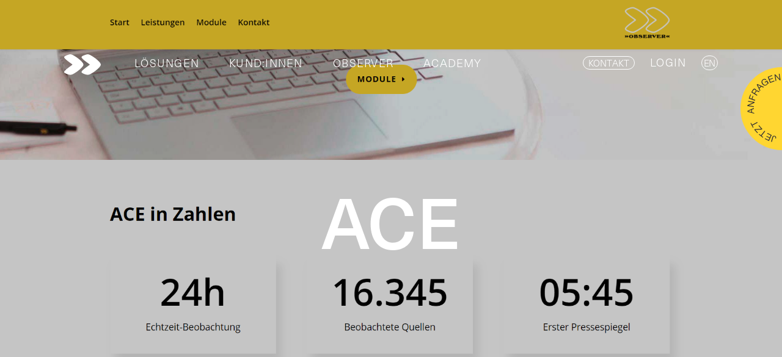

--- FILE ---
content_type: text/html; charset=UTF-8
request_url: https://www.observer.at/leistungen/service/ace/
body_size: 15266
content:
<!DOCTYPE HTML>
<html class="no-js" lang="de-AT">
<head>
	<!--
	<link rel="stylesheet" href="https://use.typekit.net/ake3ubj.css">
-->
	<!-- Google Tag Manager -->
	<script data-borlabs-cookie-script-blocker-id='google-tag-manager' type='text/template'>(function(w,d,s,l,i){w[l]=w[l]||[];w[l].push({'gtm.start':
new Date().getTime(),event:'gtm.js'});var f=d.getElementsByTagName(s)[0],
j=d.createElement(s),dl=l!='dataLayer'?'&l='+l:'';j.async=true;j.src=
'https://www.googletagmanager.com/gtm.js?id='+i+dl;f.parentNode.insertBefore(j,f);
})(window,document,'script','dataLayer','GTM-K9G9NVD7');
	</script>
	<!-- End Google Tag Manager -->
	<meta charset="UTF-8">
	<meta http-equiv="X-UA-Compatible" content="IE=edge">
	<meta name="viewport" content="width=device-width, initial-scale=1">
	<link rel="apple-touch-icon" sizes="180x180" href="https://www.observer.at/wp-content/themes/hue/img/apple-touch-icon.png">
	<link rel="icon" type="image/png" sizes="32x32" href="https://www.observer.at/wp-content/themes/hue/img/favicon-32x32.png">
	<link rel="icon" type="image/png" sizes="16x16" href="https://www.observer.at/wp-content/themes/hue/img/favicon-16x16.png">
	<link rel="manifest" href="https://www.observer.at/wp-content/themes/hue/img/site.webmanifest">
	<link rel="mask-icon" href="https://www.observer.at/wp-content/themes/hue/img/safari-pinned-tab.svg" color="#333332">
	<link rel="shortcut icon" href="https://www.observer.at/wp-content/themes/hue/img/favicon.svg">
	<meta name="msapplication-TileColor" content="#333332">
	<meta name="msapplication-config" content="https://www.observer.at/wp-content/themes/hue/img/browserconfig.xml">
	<meta name="theme-color" content="#ffffff">
	<link rel="stylesheet" id="additional" href="https://www.observer.at/wp-content/themes/hue/additional.css" type="text/css">
	<link rel="alternate" href="https://www.observer.at" hreflang="at-AT" />
	<link rel="alternate" href="https://www.observer.info/ch" hreflang="de-CH" />
	<link rel="alternate" href="https://www.observer.info/de" hreflang="de-DE" />
	<!--[if lt IE 9]>
	<script src="https://www.observer.at/wp-content/themes/hue/js/html5.js"></script>
	<![endif]-->
	<script>(function(){document.documentElement.className='js'})();</script>
	<script type="text/javascript">
		var hueVars = {
				'homeUrl': 'https://www.observer.at/',
				'templateUrl': 'https://www.observer.at/wp-content/themes/hue',
				'devMode': true,
				'ajax' : true			};
	</script>
	<meta name='robots' content='index, follow, max-image-preview:large, max-snippet:-1, max-video-preview:-1' />
	<style>img:is([sizes="auto" i], [sizes^="auto," i]) { contain-intrinsic-size: 3000px 1500px }</style>
	
	<!-- This site is optimized with the Yoast SEO plugin v26.8 - https://yoast.com/product/yoast-seo-wordpress/ -->
	<title>ACE - »OBSERVER« automatisierte Medienbeobachtung</title>
	<meta name="description" content="ACE (Automated Clipping Express) von »OBSERVER« ist die schnelle und unkomplizierte Medienbeobachtung." />
	<link rel="canonical" href="https://www.observer.at/leistungen/service/ace/" />
	<meta property="og:locale" content="de_DE" />
	<meta property="og:type" content="article" />
	<meta property="og:title" content="ACE - »OBSERVER« automatisierte Medienbeobachtung" />
	<meta property="og:description" content="ACE (Automated Clipping Express) von »OBSERVER« ist die schnelle und unkomplizierte Medienbeobachtung." />
	<meta property="og:url" content="https://www.observer.at/leistungen/service/ace/" />
	<meta property="og:site_name" content="»OBSERVER« Brand Intelligence" />
	<meta property="article:modified_time" content="2022-12-01T11:46:35+00:00" />
	<meta property="og:image" content="https://www.observer.at/wp-content/uploads/2021/09/Logo_Schriftzug_1920.png" />
	<meta property="og:image:width" content="1920" />
	<meta property="og:image:height" content="1080" />
	<meta property="og:image:type" content="image/png" />
	<meta name="twitter:card" content="summary_large_image" />
	<script type="application/ld+json" class="yoast-schema-graph">{"@context":"https://schema.org","@graph":[{"@type":"WebPage","@id":"https://www.observer.at/leistungen/service/ace/","url":"https://www.observer.at/leistungen/service/ace/","name":"ACE - »OBSERVER« automatisierte Medienbeobachtung","isPartOf":{"@id":"https://www.observer.at/#website"},"datePublished":"2021-05-19T08:35:56+00:00","dateModified":"2022-12-01T11:46:35+00:00","description":"ACE (Automated Clipping Express) von »OBSERVER« ist die schnelle und unkomplizierte Medienbeobachtung.","breadcrumb":{"@id":"https://www.observer.at/leistungen/service/ace/#breadcrumb"},"inLanguage":"de-AT","potentialAction":[{"@type":"ReadAction","target":["https://www.observer.at/leistungen/service/ace/"]}]},{"@type":"BreadcrumbList","@id":"https://www.observer.at/leistungen/service/ace/#breadcrumb","itemListElement":[{"@type":"ListItem","position":1,"name":"Home","item":"https://www.observer.at/"},{"@type":"ListItem","position":2,"name":"Lösungen","item":"https://www.observer.at/leistungen/"},{"@type":"ListItem","position":3,"name":"Produkte","item":"https://www.observer.at/leistungen/service/"},{"@type":"ListItem","position":4,"name":"ACE"}]},{"@type":"WebSite","@id":"https://www.observer.at/#website","url":"https://www.observer.at/","name":"»OBSERVER« Brand Intelligence","description":"","publisher":{"@id":"https://www.observer.at/#organization"},"potentialAction":[{"@type":"SearchAction","target":{"@type":"EntryPoint","urlTemplate":"https://www.observer.at/?s={search_term_string}"},"query-input":{"@type":"PropertyValueSpecification","valueRequired":true,"valueName":"search_term_string"}}],"inLanguage":"de-AT"},{"@type":"Organization","@id":"https://www.observer.at/#organization","name":"Observer","url":"https://www.observer.at/","logo":{"@type":"ImageObject","inLanguage":"de-AT","@id":"https://www.observer.at/#/schema/logo/image/","url":"https://101.observer.at/wp-content/uploads/2021/09/Logo_Schriftzug_1920.png","contentUrl":"https://101.observer.at/wp-content/uploads/2021/09/Logo_Schriftzug_1920.png","width":1920,"height":1080,"caption":"Observer"},"image":{"@id":"https://www.observer.at/#/schema/logo/image/"}}]}</script>
	<!-- / Yoast SEO plugin. -->


		<style>
			.lazyload,
			.lazyloading {
				max-width: 100%;
			}
		</style>
		<style id='classic-theme-styles-inline-css' type='text/css'>
/*! This file is auto-generated */
.wp-block-button__link{color:#fff;background-color:#32373c;border-radius:9999px;box-shadow:none;text-decoration:none;padding:calc(.667em + 2px) calc(1.333em + 2px);font-size:1.125em}.wp-block-file__button{background:#32373c;color:#fff;text-decoration:none}
</style>
<style id='safe-svg-svg-icon-style-inline-css' type='text/css'>
.safe-svg-cover{text-align:center}.safe-svg-cover .safe-svg-inside{display:inline-block;max-width:100%}.safe-svg-cover svg{fill:currentColor;height:100%;max-height:100%;max-width:100%;width:100%}

</style>
<style id='global-styles-inline-css' type='text/css'>
:root{--wp--preset--aspect-ratio--square: 1;--wp--preset--aspect-ratio--4-3: 4/3;--wp--preset--aspect-ratio--3-4: 3/4;--wp--preset--aspect-ratio--3-2: 3/2;--wp--preset--aspect-ratio--2-3: 2/3;--wp--preset--aspect-ratio--16-9: 16/9;--wp--preset--aspect-ratio--9-16: 9/16;--wp--preset--color--black: #000000;--wp--preset--color--cyan-bluish-gray: #abb8c3;--wp--preset--color--white: #ffffff;--wp--preset--color--pale-pink: #f78da7;--wp--preset--color--vivid-red: #cf2e2e;--wp--preset--color--luminous-vivid-orange: #ff6900;--wp--preset--color--luminous-vivid-amber: #fcb900;--wp--preset--color--light-green-cyan: #7bdcb5;--wp--preset--color--vivid-green-cyan: #00d084;--wp--preset--color--pale-cyan-blue: #8ed1fc;--wp--preset--color--vivid-cyan-blue: #0693e3;--wp--preset--color--vivid-purple: #9b51e0;--wp--preset--gradient--vivid-cyan-blue-to-vivid-purple: linear-gradient(135deg,rgba(6,147,227,1) 0%,rgb(155,81,224) 100%);--wp--preset--gradient--light-green-cyan-to-vivid-green-cyan: linear-gradient(135deg,rgb(122,220,180) 0%,rgb(0,208,130) 100%);--wp--preset--gradient--luminous-vivid-amber-to-luminous-vivid-orange: linear-gradient(135deg,rgba(252,185,0,1) 0%,rgba(255,105,0,1) 100%);--wp--preset--gradient--luminous-vivid-orange-to-vivid-red: linear-gradient(135deg,rgba(255,105,0,1) 0%,rgb(207,46,46) 100%);--wp--preset--gradient--very-light-gray-to-cyan-bluish-gray: linear-gradient(135deg,rgb(238,238,238) 0%,rgb(169,184,195) 100%);--wp--preset--gradient--cool-to-warm-spectrum: linear-gradient(135deg,rgb(74,234,220) 0%,rgb(151,120,209) 20%,rgb(207,42,186) 40%,rgb(238,44,130) 60%,rgb(251,105,98) 80%,rgb(254,248,76) 100%);--wp--preset--gradient--blush-light-purple: linear-gradient(135deg,rgb(255,206,236) 0%,rgb(152,150,240) 100%);--wp--preset--gradient--blush-bordeaux: linear-gradient(135deg,rgb(254,205,165) 0%,rgb(254,45,45) 50%,rgb(107,0,62) 100%);--wp--preset--gradient--luminous-dusk: linear-gradient(135deg,rgb(255,203,112) 0%,rgb(199,81,192) 50%,rgb(65,88,208) 100%);--wp--preset--gradient--pale-ocean: linear-gradient(135deg,rgb(255,245,203) 0%,rgb(182,227,212) 50%,rgb(51,167,181) 100%);--wp--preset--gradient--electric-grass: linear-gradient(135deg,rgb(202,248,128) 0%,rgb(113,206,126) 100%);--wp--preset--gradient--midnight: linear-gradient(135deg,rgb(2,3,129) 0%,rgb(40,116,252) 100%);--wp--preset--font-size--small: 13px;--wp--preset--font-size--medium: 20px;--wp--preset--font-size--large: 36px;--wp--preset--font-size--x-large: 42px;--wp--preset--spacing--20: 0.44rem;--wp--preset--spacing--30: 0.67rem;--wp--preset--spacing--40: 1rem;--wp--preset--spacing--50: 1.5rem;--wp--preset--spacing--60: 2.25rem;--wp--preset--spacing--70: 3.38rem;--wp--preset--spacing--80: 5.06rem;--wp--preset--shadow--natural: 6px 6px 9px rgba(0, 0, 0, 0.2);--wp--preset--shadow--deep: 12px 12px 50px rgba(0, 0, 0, 0.4);--wp--preset--shadow--sharp: 6px 6px 0px rgba(0, 0, 0, 0.2);--wp--preset--shadow--outlined: 6px 6px 0px -3px rgba(255, 255, 255, 1), 6px 6px rgba(0, 0, 0, 1);--wp--preset--shadow--crisp: 6px 6px 0px rgba(0, 0, 0, 1);}:where(.is-layout-flex){gap: 0.5em;}:where(.is-layout-grid){gap: 0.5em;}body .is-layout-flex{display: flex;}.is-layout-flex{flex-wrap: wrap;align-items: center;}.is-layout-flex > :is(*, div){margin: 0;}body .is-layout-grid{display: grid;}.is-layout-grid > :is(*, div){margin: 0;}:where(.wp-block-columns.is-layout-flex){gap: 2em;}:where(.wp-block-columns.is-layout-grid){gap: 2em;}:where(.wp-block-post-template.is-layout-flex){gap: 1.25em;}:where(.wp-block-post-template.is-layout-grid){gap: 1.25em;}.has-black-color{color: var(--wp--preset--color--black) !important;}.has-cyan-bluish-gray-color{color: var(--wp--preset--color--cyan-bluish-gray) !important;}.has-white-color{color: var(--wp--preset--color--white) !important;}.has-pale-pink-color{color: var(--wp--preset--color--pale-pink) !important;}.has-vivid-red-color{color: var(--wp--preset--color--vivid-red) !important;}.has-luminous-vivid-orange-color{color: var(--wp--preset--color--luminous-vivid-orange) !important;}.has-luminous-vivid-amber-color{color: var(--wp--preset--color--luminous-vivid-amber) !important;}.has-light-green-cyan-color{color: var(--wp--preset--color--light-green-cyan) !important;}.has-vivid-green-cyan-color{color: var(--wp--preset--color--vivid-green-cyan) !important;}.has-pale-cyan-blue-color{color: var(--wp--preset--color--pale-cyan-blue) !important;}.has-vivid-cyan-blue-color{color: var(--wp--preset--color--vivid-cyan-blue) !important;}.has-vivid-purple-color{color: var(--wp--preset--color--vivid-purple) !important;}.has-black-background-color{background-color: var(--wp--preset--color--black) !important;}.has-cyan-bluish-gray-background-color{background-color: var(--wp--preset--color--cyan-bluish-gray) !important;}.has-white-background-color{background-color: var(--wp--preset--color--white) !important;}.has-pale-pink-background-color{background-color: var(--wp--preset--color--pale-pink) !important;}.has-vivid-red-background-color{background-color: var(--wp--preset--color--vivid-red) !important;}.has-luminous-vivid-orange-background-color{background-color: var(--wp--preset--color--luminous-vivid-orange) !important;}.has-luminous-vivid-amber-background-color{background-color: var(--wp--preset--color--luminous-vivid-amber) !important;}.has-light-green-cyan-background-color{background-color: var(--wp--preset--color--light-green-cyan) !important;}.has-vivid-green-cyan-background-color{background-color: var(--wp--preset--color--vivid-green-cyan) !important;}.has-pale-cyan-blue-background-color{background-color: var(--wp--preset--color--pale-cyan-blue) !important;}.has-vivid-cyan-blue-background-color{background-color: var(--wp--preset--color--vivid-cyan-blue) !important;}.has-vivid-purple-background-color{background-color: var(--wp--preset--color--vivid-purple) !important;}.has-black-border-color{border-color: var(--wp--preset--color--black) !important;}.has-cyan-bluish-gray-border-color{border-color: var(--wp--preset--color--cyan-bluish-gray) !important;}.has-white-border-color{border-color: var(--wp--preset--color--white) !important;}.has-pale-pink-border-color{border-color: var(--wp--preset--color--pale-pink) !important;}.has-vivid-red-border-color{border-color: var(--wp--preset--color--vivid-red) !important;}.has-luminous-vivid-orange-border-color{border-color: var(--wp--preset--color--luminous-vivid-orange) !important;}.has-luminous-vivid-amber-border-color{border-color: var(--wp--preset--color--luminous-vivid-amber) !important;}.has-light-green-cyan-border-color{border-color: var(--wp--preset--color--light-green-cyan) !important;}.has-vivid-green-cyan-border-color{border-color: var(--wp--preset--color--vivid-green-cyan) !important;}.has-pale-cyan-blue-border-color{border-color: var(--wp--preset--color--pale-cyan-blue) !important;}.has-vivid-cyan-blue-border-color{border-color: var(--wp--preset--color--vivid-cyan-blue) !important;}.has-vivid-purple-border-color{border-color: var(--wp--preset--color--vivid-purple) !important;}.has-vivid-cyan-blue-to-vivid-purple-gradient-background{background: var(--wp--preset--gradient--vivid-cyan-blue-to-vivid-purple) !important;}.has-light-green-cyan-to-vivid-green-cyan-gradient-background{background: var(--wp--preset--gradient--light-green-cyan-to-vivid-green-cyan) !important;}.has-luminous-vivid-amber-to-luminous-vivid-orange-gradient-background{background: var(--wp--preset--gradient--luminous-vivid-amber-to-luminous-vivid-orange) !important;}.has-luminous-vivid-orange-to-vivid-red-gradient-background{background: var(--wp--preset--gradient--luminous-vivid-orange-to-vivid-red) !important;}.has-very-light-gray-to-cyan-bluish-gray-gradient-background{background: var(--wp--preset--gradient--very-light-gray-to-cyan-bluish-gray) !important;}.has-cool-to-warm-spectrum-gradient-background{background: var(--wp--preset--gradient--cool-to-warm-spectrum) !important;}.has-blush-light-purple-gradient-background{background: var(--wp--preset--gradient--blush-light-purple) !important;}.has-blush-bordeaux-gradient-background{background: var(--wp--preset--gradient--blush-bordeaux) !important;}.has-luminous-dusk-gradient-background{background: var(--wp--preset--gradient--luminous-dusk) !important;}.has-pale-ocean-gradient-background{background: var(--wp--preset--gradient--pale-ocean) !important;}.has-electric-grass-gradient-background{background: var(--wp--preset--gradient--electric-grass) !important;}.has-midnight-gradient-background{background: var(--wp--preset--gradient--midnight) !important;}.has-small-font-size{font-size: var(--wp--preset--font-size--small) !important;}.has-medium-font-size{font-size: var(--wp--preset--font-size--medium) !important;}.has-large-font-size{font-size: var(--wp--preset--font-size--large) !important;}.has-x-large-font-size{font-size: var(--wp--preset--font-size--x-large) !important;}
:where(.wp-block-post-template.is-layout-flex){gap: 1.25em;}:where(.wp-block-post-template.is-layout-grid){gap: 1.25em;}
:where(.wp-block-columns.is-layout-flex){gap: 2em;}:where(.wp-block-columns.is-layout-grid){gap: 2em;}
:root :where(.wp-block-pullquote){font-size: 1.5em;line-height: 1.6;}
</style>
<link rel='stylesheet' id='contact-form-7-css' href='https://www.observer.at/wp-content/plugins/contact-form-7/includes/css/styles.css' type='text/css' media='all' />
<link rel='stylesheet' id='wpa-css-css' href='https://www.observer.at/wp-content/plugins/honeypot/includes/css/wpa.css' type='text/css' media='all' />
<link rel='stylesheet' id='screen-less-css' href='https://www.observer.at/wp-content/uploads/wp-less/hue/style-cd7238dad9.css?ver=1.101' type='text/css' media='screen' />
<link rel='stylesheet' id='borlabs-cookie-custom-css' href='https://www.observer.at/wp-content/cache/borlabs-cookie/1/borlabs-cookie-1-de.css' type='text/css' media='all' />
<script type="text/javascript" src="https://www.observer.at/wp-includes/js/jquery/jquery.min.js" id="jquery-core-js"></script>
<script type="text/javascript" src="https://www.observer.at/wp-content/themes/hue/js/chosen.jquery.min.js" id="js-chosen-js"></script>
<script type="text/javascript" src="https://www.observer.at/wp-content/themes/hue/js/icheck.min.js" id="js-icheck-js"></script>
<script type="text/javascript" src="https://www.observer.at/wp-content/themes/hue/js/isotope.pkgd.min.js" id="js-isotope-js"></script>
<script type="text/javascript" src="https://www.observer.at/wp-content/themes/hue/js/slick.min.js" id="js-slick-js"></script>
<script type="text/javascript" src="https://www.observer.at/wp-content/themes/hue/js/imagesloaded.js" id="js-imagesloaded-js"></script>
<script type="text/javascript" src="https://www.observer.at/wp-content/themes/hue/js/fastclick.js" id="js-fastclick-js"></script>
<script type="text/javascript" id="site-js-js-extra">
/* <![CDATA[ */
var ajax_posts = {"ajaxurl":"https:\/\/www.observer.at\/wp-admin\/admin-ajax.php","noposts":"No older posts found"};
/* ]]> */
</script>
<script type="text/javascript" src="https://www.observer.at/wp-content/themes/hue/js/site.js?ver=1.101" id="site-js-js"></script>
<script type="text/javascript" src="https://www.observer.at/wp-content/themes/hue/js/site-ajax.js" id="site-ajax-js-js"></script>
<script data-no-optimize="1" data-no-minify="1" data-cfasync="false" type="text/javascript" src="https://www.observer.at/wp-content/cache/borlabs-cookie/1/borlabs-cookie-config-de.json.js" id="borlabs-cookie-config-js"></script>
<script data-no-optimize="1" data-no-minify="1" data-cfasync="false" type="text/javascript" src="https://www.observer.at/wp-content/plugins/borlabs-cookie/assets/javascript/borlabs-cookie-prioritize.min.js" id="borlabs-cookie-prioritize-js"></script>
<link rel="https://api.w.org/" href="https://www.observer.at/wp-json/" /><link rel="alternate" title="JSON" type="application/json" href="https://www.observer.at/wp-json/wp/v2/pages/165" /><meta name="p:domain_verify" content="e8e6198c473bf14cfee12dc1f5b6e6ba"/>		<script>
			document.documentElement.className = document.documentElement.className.replace('no-js', 'js');
		</script>
				<style>
			.no-js img.lazyload {
				display: none;
			}

			figure.wp-block-image img.lazyloading {
				min-width: 150px;
			}

			.lazyload,
			.lazyloading {
				--smush-placeholder-width: 100px;
				--smush-placeholder-aspect-ratio: 1/1;
				width: var(--smush-image-width, var(--smush-placeholder-width)) !important;
				aspect-ratio: var(--smush-image-aspect-ratio, var(--smush-placeholder-aspect-ratio)) !important;
			}

						.lazyload, .lazyloading {
				opacity: 0;
			}

			.lazyloaded {
				opacity: 1;
				transition: opacity 400ms;
				transition-delay: 0ms;
			}

					</style>
		<script data-no-optimize="1" data-no-minify="1" data-cfasync="false" data-borlabs-cookie-script-blocker-ignore>
    (function () {
        if ('0' === '1' && '1' === '1') {
            window['gtag_enable_tcf_support'] = true;
        }
        window.dataLayer = window.dataLayer || [];
        if (typeof window.gtag !== 'function') {
            window.gtag = function () {
                window.dataLayer.push(arguments);
            };
        }
        gtag('set', 'developer_id.dYjRjMm', true);
        if ('1' === '1') {
            let getCookieValue = function (name) {
                return document.cookie.match('(^|;)\\s*' + name + '\\s*=\\s*([^;]+)')?.pop() || '';
            };
            const gtmRegionsData = '[{"google-tag-manager-cm-region":"","google-tag-manager-cm-default-ad-storage":"denied","google-tag-manager-cm-default-ad-personalization":"denied","google-tag-manager-cm-default-ad-user-data":"denied","google-tag-manager-cm-default-analytics-storage":"denied","google-tag-manager-cm-default-functionality-storage":"denied","google-tag-manager-cm-default-personalization-storage":"denied","google-tag-manager-cm-default-security-storage":"denied"}]';
            let gtmRegions = [];
            if (gtmRegionsData !== '\{\{ google-tag-manager-cm-regional-defaults \}\}') {
                gtmRegions = JSON.parse(gtmRegionsData);
            }
            let defaultRegion = null;
            for (let gtmRegionIndex in gtmRegions) {
                let gtmRegion = gtmRegions[gtmRegionIndex];
                if (gtmRegion['google-tag-manager-cm-region'] === '') {
                    defaultRegion = gtmRegion;
                } else {
                    gtag('consent', 'default', {
                        'ad_storage': gtmRegion['google-tag-manager-cm-default-ad-storage'],
                        'ad_user_data': gtmRegion['google-tag-manager-cm-default-ad-user-data'],
                        'ad_personalization': gtmRegion['google-tag-manager-cm-default-ad-personalization'],
                        'analytics_storage': gtmRegion['google-tag-manager-cm-default-analytics-storage'],
                        'functionality_storage': gtmRegion['google-tag-manager-cm-default-functionality-storage'],
                        'personalization_storage': gtmRegion['google-tag-manager-cm-default-personalization-storage'],
                        'security_storage': gtmRegion['google-tag-manager-cm-default-security-storage'],
                        'region': gtmRegion['google-tag-manager-cm-region'].toUpperCase().split(','),
						'wait_for_update': 500,
                    });
                }
            }
            let cookieValue = getCookieValue('borlabs-cookie-gcs');
            let consentsFromCookie = {};
            if (cookieValue !== '') {
                consentsFromCookie = JSON.parse(decodeURIComponent(cookieValue));
            }
            let defaultValues = {
                'ad_storage': defaultRegion === null ? 'denied' : defaultRegion['google-tag-manager-cm-default-ad-storage'],
                'ad_user_data': defaultRegion === null ? 'denied' : defaultRegion['google-tag-manager-cm-default-ad-user-data'],
                'ad_personalization': defaultRegion === null ? 'denied' : defaultRegion['google-tag-manager-cm-default-ad-personalization'],
                'analytics_storage': defaultRegion === null ? 'denied' : defaultRegion['google-tag-manager-cm-default-analytics-storage'],
                'functionality_storage': defaultRegion === null ? 'denied' : defaultRegion['google-tag-manager-cm-default-functionality-storage'],
                'personalization_storage': defaultRegion === null ? 'denied' : defaultRegion['google-tag-manager-cm-default-personalization-storage'],
                'security_storage': defaultRegion === null ? 'denied' : defaultRegion['google-tag-manager-cm-default-security-storage'],
                'wait_for_update': 500,
            };
            gtag('consent', 'default', {...defaultValues, ...consentsFromCookie});
            gtag('set', 'ads_data_redaction', true);
        }

        if ('0' === '1') {
            let url = new URL(window.location.href);

            if ((url.searchParams.has('gtm_debug') && url.searchParams.get('gtm_debug') !== '') || document.cookie.indexOf('__TAG_ASSISTANT=') !== -1 || document.documentElement.hasAttribute('data-tag-assistant-present')) {
                /* GTM block start */
                (function(w,d,s,l,i){w[l]=w[l]||[];w[l].push({'gtm.start':
                        new Date().getTime(),event:'gtm.js'});var f=d.getElementsByTagName(s)[0],
                    j=d.createElement(s),dl=l!='dataLayer'?'&l='+l:'';j.async=true;j.src=
                    'https://www.googletagmanager.com/gtm.js?id='+i+dl;f.parentNode.insertBefore(j,f);
                })(window,document,'script','dataLayer','GTM-K9G9NVD7');
                /* GTM block end */
            } else {
                /* GTM block start */
                (function(w,d,s,l,i){w[l]=w[l]||[];w[l].push({'gtm.start':
                        new Date().getTime(),event:'gtm.js'});var f=d.getElementsByTagName(s)[0],
                    j=d.createElement(s),dl=l!='dataLayer'?'&l='+l:'';j.async=true;j.src=
                    'https://www.observer.at/wp-content/uploads/borlabs-cookie/' + i + '.js?ver=not-set-yet';f.parentNode.insertBefore(j,f);
                })(window,document,'script','dataLayer','GTM-K9G9NVD7');
                /* GTM block end */
            }
        }


        let borlabsCookieConsentChangeHandler = function () {
            window.dataLayer = window.dataLayer || [];
            if (typeof window.gtag !== 'function') {
                window.gtag = function() {
                    window.dataLayer.push(arguments);
                };
            }

            let consents = BorlabsCookie.Cookie.getPluginCookie().consents;

            if ('1' === '1') {
                let gtmConsents = {};
                let customConsents = {};

				let services = BorlabsCookie.Services._services;

				for (let service in services) {
					if (service !== 'borlabs-cookie') {
						customConsents['borlabs_cookie_' + service.replaceAll('-', '_')] = BorlabsCookie.Consents.hasConsent(service) ? 'granted' : 'denied';
					}
				}

                if ('0' === '1') {
                    gtmConsents = {
                        'analytics_storage': BorlabsCookie.Consents.hasConsentForServiceGroup('statistics') === true ? 'granted' : 'denied',
                        'functionality_storage': BorlabsCookie.Consents.hasConsentForServiceGroup('statistics') === true ? 'granted' : 'denied',
                        'personalization_storage': BorlabsCookie.Consents.hasConsentForServiceGroup('statistics') === true ? 'granted' : 'denied',
                        'security_storage': BorlabsCookie.Consents.hasConsentForServiceGroup('statistics') === true ? 'granted' : 'denied',
                    };
                } else {
                    gtmConsents = {
                        'ad_storage': BorlabsCookie.Consents.hasConsentForServiceGroup('statistics') === true ? 'granted' : 'denied',
                        'ad_user_data': BorlabsCookie.Consents.hasConsentForServiceGroup('statistics') === true ? 'granted' : 'denied',
                        'ad_personalization': BorlabsCookie.Consents.hasConsentForServiceGroup('statistics') === true ? 'granted' : 'denied',
                        'analytics_storage': BorlabsCookie.Consents.hasConsentForServiceGroup('statistics') === true ? 'granted' : 'denied',
                        'functionality_storage': BorlabsCookie.Consents.hasConsentForServiceGroup('statistics') === true ? 'granted' : 'denied',
                        'personalization_storage': BorlabsCookie.Consents.hasConsentForServiceGroup('statistics') === true ? 'granted' : 'denied',
                        'security_storage': BorlabsCookie.Consents.hasConsentForServiceGroup('statistics') === true ? 'granted' : 'denied',
                    };
                }
                BorlabsCookie.CookieLibrary.setCookie(
                    'borlabs-cookie-gcs',
                    JSON.stringify(gtmConsents),
                    BorlabsCookie.Settings.automaticCookieDomainAndPath.value ? '' : BorlabsCookie.Settings.cookieDomain.value,
                    BorlabsCookie.Settings.cookiePath.value,
                    BorlabsCookie.Cookie.getPluginCookie().expires,
                    BorlabsCookie.Settings.cookieSecure.value,
                    BorlabsCookie.Settings.cookieSameSite.value
                );
                gtag('consent', 'update', {...gtmConsents, ...customConsents});
            }


            for (let serviceGroup in consents) {
                for (let service of consents[serviceGroup]) {
                    if (!window.BorlabsCookieGtmPackageSentEvents.includes(service) && service !== 'borlabs-cookie') {
                        window.dataLayer.push({
                            event: 'borlabs-cookie-opt-in-' + service,
                        });
                        window.BorlabsCookieGtmPackageSentEvents.push(service);
                    }
                }
            }
            let afterConsentsEvent = document.createEvent('Event');
            afterConsentsEvent.initEvent('borlabs-cookie-google-tag-manager-after-consents', true, true);
            document.dispatchEvent(afterConsentsEvent);
        };
        window.BorlabsCookieGtmPackageSentEvents = [];
        document.addEventListener('borlabs-cookie-consent-saved', borlabsCookieConsentChangeHandler);
        document.addEventListener('borlabs-cookie-handle-unblock', borlabsCookieConsentChangeHandler);
    })();
</script><link rel="icon" href="https://www.observer.at/wp-content/uploads/2025/11/cropped-Logo_voll_thumb_transparent-scaled-1-32x32.png" sizes="32x32" />
<link rel="icon" href="https://www.observer.at/wp-content/uploads/2025/11/cropped-Logo_voll_thumb_transparent-scaled-1-192x192.png" sizes="192x192" />
<link rel="apple-touch-icon" href="https://www.observer.at/wp-content/uploads/2025/11/cropped-Logo_voll_thumb_transparent-scaled-1-180x180.png" />
<meta name="msapplication-TileImage" content="https://www.observer.at/wp-content/uploads/2025/11/cropped-Logo_voll_thumb_transparent-scaled-1-270x270.png" />
	
</head>
<body class="wp-singular page-template-default page page-id-165 page-child parent-pageid-155 wp-theme-hue fixed-header ace">
	<!-- Google Tag Manager (noscript) -->
		<noscript><iframe data-src="https://www.googletagmanager.com/ns.html?id=GTM-K9G9NVD7" height="0" width="0" style="display:none;visibility:hidden" src="[data-uri]" class="lazyload" data-load-mode="1"></iframe></noscript>
	<!-- End Google Tag Manager (noscript) -->
	<div class="progressbar">&nbsp;</div>	<div class="system-message"><div class="message">&nsbp;</div></div>
	<div class="viewport-detector"></div>
	<a class="skip-link screen-reader-text" href="#content">Skip to content</a>
	<div id="page" class="site hfeed">
		<div id="header_top"></div>
		<header id="masthead" class="site-header">
			<div class="header-content">
				<div class="site-branding">
					<a href="https://www.observer.at/" rel="home">
						<img class="white-signet lazyload" data-src="https://www.observer.at/wp-content/themes/hue/img/signet.svg" src="[data-uri]">
						<img class="black-signet lazyload" data-src="https://www.observer.at/wp-content/themes/hue/img/signet_black.svg" src="[data-uri]">
					</a>
				</div>
				<nav class="primary-navigation">
					<div class="menu-menu-global-container"><ul id="primary-menu" class="primary-menu"><li id="menu-item-348" class="menu-item menu-item-type-post_type menu-item-object-page current-page-ancestor menu-item-has-children menu-item-348 hue-object-id-338"><a href="https://www.observer.at/leistungen/"><span>Lösungen</span></a>
<ul class="sub-menu">
	<li id="menu-item-12540" class="menu-item menu-item-type-post_type menu-item-object-page menu-item-12540 hue-object-id-75"><a href="https://www.observer.at/leistungen/medienbeobachtung/"><span>Medienbeobachtung</span></a></li>
	<li id="menu-item-13716" class="menu-item menu-item-type-post_type menu-item-object-page menu-item-13716 hue-object-id-13282"><a href="https://www.observer.at/observer-presse-center/"><span>Presse Center &#038; Kontakte</span></a></li>
	<li id="menu-item-12541" class="menu-item menu-item-type-post_type menu-item-object-page menu-item-12541 hue-object-id-77"><a href="https://www.observer.at/leistungen/medienresonanzanalyse/"><span>Medienresonanzanalyse</span></a></li>
	<li id="menu-item-12542" class="menu-item menu-item-type-post_type menu-item-object-page menu-item-12542 hue-object-id-69"><a href="https://www.observer.at/brand-intelligence/market-intelligence/marktforschung/"><span>Marktforschung</span></a></li>
</ul>
</li>
<li id="menu-item-347" class="menu-item menu-item-type-post_type menu-item-object-page menu-item-has-children menu-item-347 hue-object-id-336"><a href="https://www.observer.at/kunden/"><span>Kund:innen</span></a>
<ul class="sub-menu">
	<li id="menu-item-329" class="menu-item menu-item-type-post_type menu-item-object-page menu-item-329 hue-object-id-173"><a href="https://www.observer.at/leistungen/einsatzgebiete/"><span>Use Cases</span></a></li>
	<li id="menu-item-328" class="menu-item menu-item-type-post_type menu-item-object-page menu-item-328 hue-object-id-97"><a href="https://www.observer.at/kunden/branchen/"><span>Branchen</span></a></li>
	<li id="menu-item-330" class="menu-item menu-item-type-post_type menu-item-object-page menu-item-330 hue-object-id-137"><a href="https://www.observer.at/kunden/funktionen/"><span>Funktionen</span></a></li>
	<li id="menu-item-7207" class="menu-item menu-item-type-post_type menu-item-object-page menu-item-7207 hue-object-id-7155"><a href="https://www.observer.at/kunden/referenzen-2/"><span>Referenzen</span></a></li>
</ul>
</li>
<li id="menu-item-349" class="menu-item menu-item-type-post_type menu-item-object-page menu-item-has-children menu-item-349 hue-object-id-340"><a href="https://www.observer.at/unternehmen/"><span>Observer</span></a>
<ul class="sub-menu">
	<li id="menu-item-914" class="menu-item menu-item-type-post_type menu-item-object-page menu-item-914 hue-object-id-48"><a href="https://www.observer.at/unternehmen/team/"><span>Team</span></a></li>
	<li id="menu-item-912" class="menu-item menu-item-type-post_type menu-item-object-page menu-item-912 hue-object-id-193"><a href="https://www.observer.at/unternehmen/news-blog/"><span>News / Fotos</span></a></li>
	<li id="menu-item-908" class="menu-item menu-item-type-post_type menu-item-object-page menu-item-908 hue-object-id-201"><a href="https://www.observer.at/referenzen/"><span>Verantwortung / Netzwerk</span></a></li>
	<li id="menu-item-1078" class="menu-item menu-item-type-post_type menu-item-object-page menu-item-1078 hue-object-id-1060"><a href="https://www.observer.at/leistungen/whitepaper/"><span>Downloads</span></a></li>
	<li id="menu-item-913" class="menu-item menu-item-type-post_type menu-item-object-page menu-item-913 hue-object-id-191"><a href="https://www.observer.at/unternehmen/innovativ-seit-1896/"><span>innovativ seit 1896</span></a></li>
</ul>
</li>
<li id="menu-item-14414" class="menu-item menu-item-type-post_type menu-item-object-page menu-item-14414 hue-object-id-14407"><a href="https://www.observer.at/academy-2026/"><span>Academy</span></a></li>
</ul></div><div class="menu-mobile-menu-container"><ul id="menu-mobile" class="mobile-menu"><li id="menu-item-754" class="menu-item menu-item-type-post_type menu-item-object-page menu-item-754 hue-object-id-462"><a href="https://www.observer.at/kontakt/"><span>KONTAKT</span></a></li>
<li id="menu-item-755" class="menu-item menu-item-type-post_type menu-item-object-page menu-item-755 hue-object-id-240"><a href="https://www.observer.at/english/"><span>EN</span></a></li>
<li id="menu-item-746" class="menu-item menu-item-type-post_type menu-item-object-page current-page-ancestor menu-item-has-children menu-item-746 hue-object-id-338"><a href="https://www.observer.at/leistungen/"><span>Lösungen</span></a>
<ul class="sub-menu">
	<li id="menu-item-12546" class="menu-item menu-item-type-post_type menu-item-object-page menu-item-12546 hue-object-id-75"><a href="https://www.observer.at/leistungen/medienbeobachtung/"><span>Medienbeobachtung</span></a></li>
	<li id="menu-item-12547" class="menu-item menu-item-type-post_type menu-item-object-page menu-item-12547 hue-object-id-77"><a href="https://www.observer.at/leistungen/medienresonanzanalyse/"><span>Medienresonanzanalyse</span></a></li>
	<li id="menu-item-12548" class="menu-item menu-item-type-post_type menu-item-object-page menu-item-12548 hue-object-id-69"><a href="https://www.observer.at/brand-intelligence/market-intelligence/marktforschung/"><span>Marktforschung</span></a></li>
</ul>
</li>
<li id="menu-item-750" class="menu-item menu-item-type-post_type menu-item-object-page menu-item-has-children menu-item-750 hue-object-id-336"><a href="https://www.observer.at/kunden/"><span>Kund:innen</span></a>
<ul class="sub-menu">
	<li id="menu-item-749" class="menu-item menu-item-type-post_type menu-item-object-page menu-item-749 hue-object-id-173"><a href="https://www.observer.at/leistungen/einsatzgebiete/"><span>Use Cases</span></a></li>
	<li id="menu-item-751" class="menu-item menu-item-type-post_type menu-item-object-page menu-item-751 hue-object-id-97"><a href="https://www.observer.at/kunden/branchen/"><span>Branchen</span></a></li>
	<li id="menu-item-752" class="menu-item menu-item-type-post_type menu-item-object-page menu-item-752 hue-object-id-137"><a href="https://www.observer.at/kunden/funktionen/"><span>Funktionen</span></a></li>
	<li id="menu-item-7208" class="menu-item menu-item-type-post_type menu-item-object-page menu-item-7208 hue-object-id-7155"><a href="https://www.observer.at/kunden/referenzen-2/"><span>Referenzen</span></a></li>
</ul>
</li>
<li id="menu-item-753" class="menu-item menu-item-type-post_type menu-item-object-page menu-item-has-children menu-item-753 hue-object-id-340"><a href="https://www.observer.at/unternehmen/"><span>Observer</span></a>
<ul class="sub-menu">
	<li id="menu-item-906" class="menu-item menu-item-type-post_type menu-item-object-page menu-item-906 hue-object-id-48"><a href="https://www.observer.at/unternehmen/team/"><span>Team</span></a></li>
	<li id="menu-item-904" class="menu-item menu-item-type-post_type menu-item-object-page menu-item-904 hue-object-id-193"><a href="https://www.observer.at/unternehmen/news-blog/"><span>News / Fotos</span></a></li>
	<li id="menu-item-4719" class="menu-item menu-item-type-post_type menu-item-object-page menu-item-4719 hue-object-id-1060"><a href="https://www.observer.at/leistungen/whitepaper/"><span>Downloads</span></a></li>
	<li id="menu-item-900" class="menu-item menu-item-type-post_type menu-item-object-page menu-item-900 hue-object-id-201"><a href="https://www.observer.at/referenzen/"><span>Verantwortung / Netzwerk</span></a></li>
	<li id="menu-item-905" class="menu-item menu-item-type-post_type menu-item-object-page menu-item-905 hue-object-id-191"><a href="https://www.observer.at/unternehmen/innovativ-seit-1896/"><span>innovativ seit 1896</span></a></li>
</ul>
</li>
<li id="menu-item-902" class="menu-item menu-item-type-post_type menu-item-object-page menu-item-902 hue-object-id-197"><a href="https://www.observer.at/academy-2024/"><span>Academy</span></a></li>
<li id="menu-item-756" class="menu-item menu-item-type-custom menu-item-object-custom menu-item-756 hue-object-id-756"><a href="https://mio.observer.at/"><span>Login</span></a></li>
<li id="menu-item-757" class="menu-item menu-item-type-custom menu-item-object-custom menu-item-757 hue-object-id-757"><a href="#"><span>Index</span></a></li>
</ul></div>				</nav><!-- .primary-navigation -->
				<div class="menu-menu-2-container"><ul id="menu-menu-2" class="secondary-menu"><li id="menu-item-737" class="menu-item menu-item-type-custom menu-item-object-custom menu-item-737 hue-object-id-737"><a href="#"><span>Close Index</span></a></li>
<li id="menu-item-477" class="menu-item menu-item-type-post_type menu-item-object-page menu-item-477 hue-object-id-462"><a href="https://www.observer.at/kontakt/"><span>KONTAKT</span></a></li>
<li id="menu-item-436" class="menu-item menu-item-type-custom menu-item-object-custom menu-item-436 hue-object-id-436"><a href="https://mio.observer.at/"><span>Login</span></a></li>
<li id="menu-item-435" class="menu-item menu-item-type-post_type menu-item-object-page menu-item-435 hue-object-id-240"><a href="https://www.observer.at/english/"><span>EN</span></a></li>
</ul></div>				<button class="menu-toggle">Menu<span class="hbl1">&nbsp;</span><span class="hbl2">&nbsp;</span><span class="hbl3">&nbsp;</span></button>

			</div><!-- .header-content -->
		</header>
		<div id="index">
			<div class="menu-index-container"><ul id="menu-index" class="index"><li id="menu-item-386" class="menu-item menu-item-type-post_type menu-item-object-page current-page-ancestor menu-item-has-children menu-item-386 hue-object-id-338"><a href="https://www.observer.at/leistungen/"><span>Lösungen</span></a>
<ul class="sub-menu">
	<li id="menu-item-362" class="menu-item menu-item-type-post_type menu-item-object-page menu-item-has-children menu-item-362 hue-object-id-75"><a href="https://www.observer.at/leistungen/medienbeobachtung/"><span>Medienbeobachtung</span></a>
	<ul class="sub-menu">
		<li id="menu-item-12854" class="menu-item menu-item-type-post_type menu-item-object-page menu-item-12854 hue-object-id-5458"><a href="https://www.observer.at/leistungen/medienbeobachtung/print/"><span>Print Beobachtung</span></a></li>
		<li id="menu-item-12855" class="menu-item menu-item-type-post_type menu-item-object-page menu-item-12855 hue-object-id-5465"><a href="https://www.observer.at/leistungen/medienbeobachtung/internet/"><span>Online Beobachtung</span></a></li>
		<li id="menu-item-12856" class="menu-item menu-item-type-post_type menu-item-object-page menu-item-12856 hue-object-id-5471"><a href="https://www.observer.at/leistungen/medienbeobachtung/social-web/"><span>Social Web Beobachtung</span></a></li>
		<li id="menu-item-12857" class="menu-item menu-item-type-post_type menu-item-object-page menu-item-12857 hue-object-id-5475"><a href="https://www.observer.at/leistungen/medienbeobachtung/radio-tv/"><span>Radio TV</span></a></li>
		<li id="menu-item-12896" class="menu-item menu-item-type-post_type menu-item-object-page menu-item-12896 hue-object-id-161"><a href="https://www.observer.at/leistungen/service/mio/"><span>Media Intelligence Office</span></a></li>
	</ul>
</li>
	<li id="menu-item-13993" class="menu-item menu-item-type-post_type menu-item-object-page menu-item-13993 hue-object-id-13282"><a href="https://www.observer.at/observer-presse-center/"><span>Presse Center &#038; Kontakte</span></a></li>
	<li id="menu-item-363" class="menu-item menu-item-type-post_type menu-item-object-page menu-item-363 hue-object-id-77"><a href="https://www.observer.at/leistungen/medienresonanzanalyse/"><span>Medienresonanzanalyse</span></a></li>
	<li id="menu-item-358" class="menu-item menu-item-type-post_type menu-item-object-page menu-item-358 hue-object-id-69"><a href="https://www.observer.at/brand-intelligence/market-intelligence/marktforschung/"><span>Marktforschung</span></a></li>
</ul>
</li>
<li id="menu-item-367" class="menu-item menu-item-type-post_type menu-item-object-page menu-item-has-children menu-item-367 hue-object-id-336"><a href="https://www.observer.at/kunden/"><span>Kund:innen</span></a>
<ul class="sub-menu">
	<li id="menu-item-12851" class="menu-item menu-item-type-post_type menu-item-object-page menu-item-has-children menu-item-12851 hue-object-id-173"><a href="https://www.observer.at/leistungen/einsatzgebiete/"><span>Use Cases</span></a>
	<ul class="sub-menu">
		<li id="menu-item-12859" class="menu-item menu-item-type-post_type menu-item-object-page menu-item-12859 hue-object-id-175"><a href="https://www.observer.at/leistungen/einsatzgebiete/pr-erfolgsmessung/"><span>PR-Erfolgsmessung</span></a></li>
		<li id="menu-item-12861" class="menu-item menu-item-type-post_type menu-item-object-page menu-item-12861 hue-object-id-177"><a href="https://www.observer.at/leistungen/einsatzgebiete/krisenkommunikation/"><span>Krisenkommunikation</span></a></li>
		<li id="menu-item-12862" class="menu-item menu-item-type-post_type menu-item-object-page menu-item-12862 hue-object-id-179"><a href="https://www.observer.at/leistungen/einsatzgebiete/litigation-pr/"><span>Litigation PR</span></a></li>
		<li id="menu-item-12863" class="menu-item menu-item-type-post_type menu-item-object-page menu-item-12863 hue-object-id-181"><a href="https://www.observer.at/leistungen/einsatzgebiete/reputations-management/"><span>Reputations Management</span></a></li>
		<li id="menu-item-12864" class="menu-item menu-item-type-post_type menu-item-object-page menu-item-12864 hue-object-id-183"><a href="https://www.observer.at/leistungen/einsatzgebiete/brandsafety/"><span>Brand Safety</span></a></li>
		<li id="menu-item-12865" class="menu-item menu-item-type-post_type menu-item-object-page menu-item-12865 hue-object-id-185"><a href="https://www.observer.at/leistungen/einsatzgebiete/business-intelligence/"><span>Business Intelligence</span></a></li>
		<li id="menu-item-12866" class="menu-item menu-item-type-post_type menu-item-object-page menu-item-12866 hue-object-id-187"><a href="https://www.observer.at/leistungen/einsatzgebiete/sponsoringanalyse/"><span>Sponsoring Analyse</span></a></li>
		<li id="menu-item-12867" class="menu-item menu-item-type-post_type menu-item-object-page menu-item-12867 hue-object-id-81"><a href="https://www.observer.at/brand-intelligence/media-intelligence/werbeanalyse/"><span>Werbeanalyse</span></a></li>
		<li id="menu-item-12868" class="menu-item menu-item-type-post_type menu-item-object-page menu-item-12868 hue-object-id-6482"><a href="https://www.observer.at/beleg-kontrolle/"><span>Beleg-Kontrolle</span></a></li>
		<li id="menu-item-12869" class="menu-item menu-item-type-post_type menu-item-object-page menu-item-12869 hue-object-id-6484"><a href="https://www.observer.at/event-analyse/"><span>Event-Analyse</span></a></li>
		<li id="menu-item-12870" class="menu-item menu-item-type-post_type menu-item-object-page menu-item-12870 hue-object-id-6486"><a href="https://www.observer.at/influencer-marketing/"><span>Influencer Marketing</span></a></li>
		<li id="menu-item-12858" class="menu-item menu-item-type-post_type menu-item-object-page menu-item-12858 hue-object-id-6488"><a href="https://www.observer.at/trendforschung/"><span>Trendforschung</span></a></li>
		<li id="menu-item-12871" class="menu-item menu-item-type-post_type menu-item-object-page menu-item-12871 hue-object-id-6490"><a href="https://www.observer.at/produktentwicklung/"><span>Produktentwicklung</span></a></li>
	</ul>
</li>
	<li id="menu-item-368" class="menu-item menu-item-type-post_type menu-item-object-page menu-item-has-children menu-item-368 hue-object-id-97"><a href="https://www.observer.at/kunden/branchen/"><span>Branchen</span></a>
	<ul class="sub-menu">
		<li id="menu-item-369" class="menu-item menu-item-type-post_type menu-item-object-page menu-item-369 hue-object-id-135"><a href="https://www.observer.at/kunden/branchen/agentur/"><span>Agenturen</span></a></li>
		<li id="menu-item-371" class="menu-item menu-item-type-post_type menu-item-object-page menu-item-371 hue-object-id-107"><a href="https://www.observer.at/kunden/branchen/automobil/"><span>Automobil</span></a></li>
		<li id="menu-item-372" class="menu-item menu-item-type-post_type menu-item-object-page menu-item-372 hue-object-id-129"><a href="https://www.observer.at/kunden/branchen/bankenversicherungen/"><span>Banken &#038; Versicherungen</span></a></li>
		<li id="menu-item-373" class="menu-item menu-item-type-post_type menu-item-object-page menu-item-373 hue-object-id-105"><a href="https://www.observer.at/kunden/branchen/bildung/"><span>Bildung</span></a></li>
		<li id="menu-item-374" class="menu-item menu-item-type-post_type menu-item-object-page menu-item-374 hue-object-id-131"><a href="https://www.observer.at/kunden/branchen/borsennotierte-gesellschaften/"><span>Börse</span></a></li>
		<li id="menu-item-375" class="menu-item menu-item-type-post_type menu-item-object-page menu-item-375 hue-object-id-121"><a href="https://www.observer.at/kunden/branchen/events-kongresse-messen/"><span>Events, Kongresse &#038; Messen</span></a></li>
		<li id="menu-item-376" class="menu-item menu-item-type-post_type menu-item-object-page menu-item-376 hue-object-id-125"><a href="https://www.observer.at/kunden/branchen/gesundheitswesen/"><span>Gesundheitswesen</span></a></li>
		<li id="menu-item-377" class="menu-item menu-item-type-post_type menu-item-object-page menu-item-377 hue-object-id-127"><a href="https://www.observer.at/kunden/branchen/immobilien/"><span>Immobilien</span></a></li>
		<li id="menu-item-378" class="menu-item menu-item-type-post_type menu-item-object-page menu-item-378 hue-object-id-113"><a href="https://www.observer.at/kunden/branchen/industrie/"><span>Industrie</span></a></li>
		<li id="menu-item-379" class="menu-item menu-item-type-post_type menu-item-object-page menu-item-379 hue-object-id-117"><a href="https://www.observer.at/kunden/branchen/interessensvtrg-verbaende/"><span>Interessensvertretung &#038; Verbände</span></a></li>
		<li id="menu-item-380" class="menu-item menu-item-type-post_type menu-item-object-page menu-item-380 hue-object-id-111"><a href="https://www.observer.at/kunden/branchen/konsumguter-handel/"><span>Konsumgüter &#038; Handel</span></a></li>
		<li id="menu-item-381" class="menu-item menu-item-type-post_type menu-item-object-page menu-item-381 hue-object-id-103"><a href="https://www.observer.at/kunden/branchen/kultur/"><span>Kultur</span></a></li>
		<li id="menu-item-409" class="menu-item menu-item-type-post_type menu-item-object-page menu-item-409 hue-object-id-99"><a href="https://www.observer.at/kunden/branchen/ngos/"><span>NGOs</span></a></li>
		<li id="menu-item-410" class="menu-item menu-item-type-post_type menu-item-object-page menu-item-410 hue-object-id-101"><a href="https://www.observer.at/kunden/branchen/offentliche-verwaltung/"><span>Öffentliche Verwaltung</span></a></li>
		<li id="menu-item-411" class="menu-item menu-item-type-post_type menu-item-object-page menu-item-411 hue-object-id-109"><a href="https://www.observer.at/kunden/branchen/pharma/"><span>Pharma</span></a></li>
		<li id="menu-item-412" class="menu-item menu-item-type-post_type menu-item-object-page menu-item-412 hue-object-id-115"><a href="https://www.observer.at/kunden/branchen/politik/"><span>Politik</span></a></li>
		<li id="menu-item-370" class="menu-item menu-item-type-post_type menu-item-object-page menu-item-370 hue-object-id-133"><a href="https://www.observer.at/kunden/branchen/recht/"><span>Recht</span></a></li>
		<li id="menu-item-413" class="menu-item menu-item-type-post_type menu-item-object-page menu-item-413 hue-object-id-119"><a href="https://www.observer.at/kunden/branchen/sport/"><span>Sport</span></a></li>
		<li id="menu-item-414" class="menu-item menu-item-type-post_type menu-item-object-page menu-item-414 hue-object-id-123"><a href="https://www.observer.at/kunden/branchen/tourismus/"><span>Tourismus</span></a></li>
	</ul>
</li>
	<li id="menu-item-382" class="menu-item menu-item-type-post_type menu-item-object-page menu-item-has-children menu-item-382 hue-object-id-137"><a href="https://www.observer.at/kunden/funktionen/"><span>Funktionen</span></a>
	<ul class="sub-menu">
		<li id="menu-item-385" class="menu-item menu-item-type-post_type menu-item-object-page menu-item-385 hue-object-id-141"><a href="https://www.observer.at/kunden/funktionen/brand-manager-in/"><span>Brand Manager:in</span></a></li>
		<li id="menu-item-416" class="menu-item menu-item-type-post_type menu-item-object-page menu-item-416 hue-object-id-139"><a href="https://www.observer.at/kunden/funktionen/comms-manager-in/"><span>Comms Manager:in</span></a></li>
		<li id="menu-item-384" class="menu-item menu-item-type-post_type menu-item-object-page menu-item-384 hue-object-id-153"><a href="https://www.observer.at/kunden/funktionen/pressesprecher-in/"><span>Pressesprecher/in</span></a></li>
		<li id="menu-item-383" class="menu-item menu-item-type-post_type menu-item-object-page menu-item-383 hue-object-id-145"><a href="https://www.observer.at/kunden/funktionen/vorstand-ceo/"><span>Vorstand &#038; CEO</span></a></li>
		<li id="menu-item-415" class="menu-item menu-item-type-post_type menu-item-object-page menu-item-415 hue-object-id-147"><a href="https://www.observer.at/kunden/funktionen/hr-manager-in/"><span>HR Manager:in</span></a></li>
		<li id="menu-item-418" class="menu-item menu-item-type-post_type menu-item-object-page menu-item-418 hue-object-id-149"><a href="https://www.observer.at/kunden/funktionen/sales-manager-in/"><span>Sales Manager:in</span></a></li>
		<li id="menu-item-419" class="menu-item menu-item-type-post_type menu-item-object-page menu-item-419 hue-object-id-143"><a href="https://www.observer.at/kunden/funktionen/social-media-manager-in/"><span>Social Media Manager:in</span></a></li>
		<li id="menu-item-417" class="menu-item menu-item-type-post_type menu-item-object-page menu-item-417 hue-object-id-151"><a href="https://www.observer.at/kunden/funktionen/risk-manager-in/"><span>Risk Manager:in</span></a></li>
	</ul>
</li>
	<li id="menu-item-12852" class="menu-item menu-item-type-post_type menu-item-object-page menu-item-12852 hue-object-id-7155"><a href="https://www.observer.at/kunden/referenzen-2/"><span>Referenzen</span></a></li>
</ul>
</li>
<li id="menu-item-12883" class="menu-item menu-item-type-post_type menu-item-object-page menu-item-has-children menu-item-12883 hue-object-id-340"><a href="https://www.observer.at/unternehmen/"><span>Observer</span></a>
<ul class="sub-menu">
	<li id="menu-item-12884" class="menu-item menu-item-type-post_type menu-item-object-page menu-item-12884 hue-object-id-48"><a href="https://www.observer.at/unternehmen/team/"><span>Team</span></a></li>
	<li id="menu-item-12885" class="menu-item menu-item-type-post_type menu-item-object-page menu-item-has-children menu-item-12885 hue-object-id-193"><a href="https://www.observer.at/unternehmen/news-blog/"><span>News / Fotos</span></a>
	<ul class="sub-menu">
		<li id="menu-item-12895" class="menu-item menu-item-type-post_type menu-item-object-page menu-item-12895 hue-object-id-8526"><a href="https://www.observer.at/pizza-party-pr-people/"><span>Pizza, Party, PR, People!</span></a></li>
		<li id="menu-item-12887" class="menu-item menu-item-type-post_type menu-item-object-page menu-item-12887 hue-object-id-6900"><a href="https://www.observer.at/unternehmen/newsletter/"><span>Newsletter</span></a></li>
		<li id="menu-item-12888" class="menu-item menu-item-type-post_type menu-item-object-page menu-item-12888 hue-object-id-199"><a href="https://www.observer.at/unternehmen/o-vation/"><span>O.VATION</span></a></li>
		<li id="menu-item-12886" class="menu-item menu-item-type-post_type menu-item-object-page menu-item-12886 hue-object-id-1084"><a href="https://www.observer.at/unternehmen/news-blog/bilder/"><span>Fotos</span></a></li>
		<li id="menu-item-12902" class="menu-item menu-item-type-post_type menu-item-object-page menu-item-12902 hue-object-id-1731"><a href="https://www.observer.at/unternehmen/news-blog/newsarchiv/"><span>Newsarchiv</span></a></li>
	</ul>
</li>
	<li id="menu-item-12889" class="menu-item menu-item-type-post_type menu-item-object-page menu-item-12889 hue-object-id-201"><a href="https://www.observer.at/referenzen/"><span>Verantwortung /  Netzwerk</span></a></li>
	<li id="menu-item-12891" class="menu-item menu-item-type-post_type menu-item-object-page menu-item-12891 hue-object-id-1060"><a href="https://www.observer.at/leistungen/whitepaper/"><span>Downloads / Whitepaper</span></a></li>
	<li id="menu-item-12892" class="menu-item menu-item-type-post_type menu-item-object-page menu-item-12892 hue-object-id-191"><a href="https://www.observer.at/unternehmen/innovativ-seit-1896/"><span>innovativ seit 1896</span></a></li>
</ul>
</li>
<li id="menu-item-13568" class="menu-item menu-item-type-post_type menu-item-object-page menu-item-has-children menu-item-13568 hue-object-id-13536"><a href="https://www.observer.at/academy/"><span>Academy</span></a>
<ul class="sub-menu">
	<li id="menu-item-13569" class="menu-item menu-item-type-post_type menu-item-object-page menu-item-has-children menu-item-13569 hue-object-id-13536"><a href="https://www.observer.at/academy/"><span>OBSERVER Academy 2025</span></a>
	<ul class="sub-menu">
		<li id="menu-item-13570" class="menu-item menu-item-type-post_type menu-item-object-page menu-item-13570 hue-object-id-197"><a href="https://www.observer.at/academy-2024/"><span>OBSERVER Academy 2024</span></a></li>
		<li id="menu-item-13571" class="menu-item menu-item-type-post_type menu-item-object-page menu-item-13571 hue-object-id-12336"><a href="https://www.observer.at/academy2023/"><span>OBSERVER Academy 2023</span></a></li>
		<li id="menu-item-13572" class="menu-item menu-item-type-post_type menu-item-object-page menu-item-13572 hue-object-id-7914"><a href="https://www.observer.at/academy-archiv/"><span>ACADEMY ARCHIV</span></a></li>
	</ul>
</li>
</ul>
</li>
<li id="menu-item-13994" class="menu-item menu-item-type-post_type menu-item-object-page menu-item-13994 hue-object-id-312"><a href="https://www.observer.at/presse/"><span>Presse</span></a></li>
<li id="menu-item-12899" class="menu-item menu-item-type-post_type menu-item-object-page menu-item-12899 hue-object-id-1063"><a href="https://www.observer.at/info/"><span>AGB &#038; Datenschutz</span></a></li>
</ul></div>		</div>
		<div id="content" class="main-content">

<div id="primary" class="content-area">
	<main id="main" class="site-main">

		<div id="page_intro">
      <div class="page-intro-full ">
      <h1>
        ACE      </h1>
      <div class="hue-slideshow intro-slideshow">
        <div class="slider-overlay" style="opacity: 0.23;"></div>
        <div class="slideshow-container">
          <div class="img-wrapper lazyload" style="background-image:inherit;" data-bg-image="url(&#039;https://www.observer.at/wp-content/uploads/2021/09/Screenshot-Laptop-ACE-1.png&#039;)"></div>        </div>
      </div>
      <div id="slide_title"></div>
      <div id="intro_anchor_button"><svg xmlns="http://www.w3.org/2000/svg" width="42.76" height="42.76" viewBox="0 0 42.76 42.76">
  <defs>
    <style>
      .small-white-button-cls-1{fill:Transparent;stroke:#fff;stroke-width:1.5px;}
      .small-white-button-cls-2{fill:none;stroke:#fff;stroke-width:1.5px;}
    </style>
  </defs>
  <g id="Layer_2" data-name="Layer 2">
    <g id="Layer_1-2" data-name="Layer 1">
      <g id="Layer_2-2" data-name="Layer 2">
        <g id="Ebene_1" data-name="Ebene 1">
          <path class="small-white-button-cls-1" d="M.75,21.38A20.63,20.63,0,1,0,21.38.75h0A20.63,20.63,0,0,0,.75,21.38Z"/>
          <line class="small-white-button-cls-2" x1="20.39" y1="-10.81" x2="20.39" y2="22.77"/>
          <polyline class="small-white-button-cls-2" points="11.64 14.03 20.39 22.77 29.13 14.03"/>
        </g>
      </g>
    </g>
  </g>
</svg>
</div>
      <div id="slide_title_content">
                    <span class="slide-title"></span>
                  </div>
    </div>
    </div>

		<div id="popup_contact">
  <div id="popup_contact_button">
    <img data-src="https://www.observer.at/wp-content/themes/hue/img/popup_contact_button.svg" src="[data-uri]" class="lazyload">
  </div>
  <div id="popup_contact_form" class="frosted-glass">
    
<div class="wpcf7 no-js" id="wpcf7-f271-o1" lang="en-US" dir="ltr" data-wpcf7-id="271">
<div class="screen-reader-response"><p role="status" aria-live="polite" aria-atomic="true"></p> <ul></ul></div>
<form action="/leistungen/service/ace/#wpcf7-f271-o1" method="post" class="wpcf7-form init" aria-label="Contact form" novalidate="novalidate" data-status="init">
<fieldset class="hidden-fields-container"><input type="hidden" name="_wpcf7" value="271" /><input type="hidden" name="_wpcf7_version" value="6.1.4" /><input type="hidden" name="_wpcf7_locale" value="en_US" /><input type="hidden" name="_wpcf7_unit_tag" value="wpcf7-f271-o1" /><input type="hidden" name="_wpcf7_container_post" value="0" /><input type="hidden" name="_wpcf7_posted_data_hash" value="" />
</fieldset>
<span class="title">Anfrage</span>
<div id="mobile_close_popup_contact" class="mobile-block-content"><div class="popup-menu-toggle popup"><?php _e( 'Menu', 'hue' ); ?><span class="hbl1">&nbsp;</span><span class="hbl2">&nbsp;</span><span class="hbl3">&nbsp;</span></div></div>
<div class="form-wrapper">
<a class="arrange-call" href="https://calendly.com/observer1896" target="_blank">Gleich Gespräch oder Video Call vereinbaren</a>
<span class="wpcf7-form-control-wrap" data-name="vname"><input size="40" maxlength="400" class="wpcf7-form-control wpcf7-text wpcf7-validates-as-required" id="vname" aria-required="true" aria-invalid="false" placeholder="Vor- Nachname / Unternehmen" value="" type="text" name="vname" /></span>
<span class="wpcf7-form-control-wrap" data-name="e-mail"><input size="40" maxlength="400" class="wpcf7-form-control wpcf7-email wpcf7-validates-as-required wpcf7-text wpcf7-validates-as-email" id="e-mail" aria-required="true" aria-invalid="false" placeholder="E-Mail" value="" type="email" name="e-mail" /></span>
<input class="wpcf7-form-control wpcf7-submit has-spinner" id="send" type="submit" value="SENDEN" />
[dynamichidden page_title "CF7_get_post_var key='title'"]
<a href="https://www.observer.at/kontakt/" class="continue-to-contact">weiter zum Kontakt</a>
</div><p style="display: none !important;" class="akismet-fields-container" data-prefix="_wpcf7_ak_"><label>&#916;<textarea name="_wpcf7_ak_hp_textarea" cols="45" rows="8" maxlength="100"></textarea></label><input type="hidden" id="ak_js_1" name="_wpcf7_ak_js" value="227"/><script>document.getElementById( "ak_js_1" ).setAttribute( "value", ( new Date() ).getTime() );</script></p><div class="wpcf7-response-output" aria-hidden="true"></div>
</form>
</div>
  </div>
</div>

		      <section class="webblock-2 webblock">
        <div class="webblock-inner">
          <div class="signet show-signet">
            <img data-src="https://www.observer.at/wp-content/themes/hue/img/signet.svg" src="[data-uri]" class="lazyload">
          </div>
          <div class="textblock">
            <h3><strong>ACE (Automated Clipping Express) ist Ihre schnelle und unkomplizierte Medienbeobachtung. </strong></h3>
<h3><strong>Ein intelligenter Suchalgorithmus durchsucht Printmedien, Websites, soziale Netzwerke, Radio und Fernsehen rund um die Uhr nach Ihren Suchbegriffen. </strong></h3>
<h3><strong>Taucht ein Suchbegriff in einem Beitrag auf, erhalten Sie ein Clipping per E-Mail und auf Ihre App. </strong></h3>
<h3><strong>So behalten Sie immer im Überblick, was in den Medien über Sie berichtet wird.</strong></h3>
                      </div>
        </div>
      </section>
            <section class="webblock-6 webblock small-list">
        <div class="webblock-inner">
                            <article>
                    <span class="img-a">
                      <div class="img-wrapper">
                        <img class="lightbox-img lazyload" data-lightbox-index="0" data-src="https://www.observer.at/wp-content/uploads/2021/09/Hakenumriss_860-1920x1339.png" data-lightbox="https://www.observer.at/wp-content/uploads/2021/09/Hakenumriss_860-1920x1339.png" src="[data-uri]" style="--smush-placeholder-width: 1920px; --smush-placeholder-aspect-ratio: 1920/1339;">
                                              </div>
                    </span>
                    <div class="textblock">
                      <h4>Intelligente Suchalgorithmen</h4>
                      <div><p><strong>Unsere Profis setzen die Suchbegriffe und Modalitäten so auf, dass Sie nur Artikel erhalten, die auch wichtig für Sie sind. Dies ist durch das Anlegen einer durchdachten Search Query möglich.</strong></p>
</div>
                    </div>
                  </article>
                                    <article>
                    <span class="img-a">
                      <div class="img-wrapper">
                        <img class="lightbox-img lazyload" data-lightbox-index="1" data-src="https://www.observer.at/wp-content/uploads/2021/09/Hakenumriss_860-1920x1339.png" data-lightbox="https://www.observer.at/wp-content/uploads/2021/09/Hakenumriss_860-1920x1339.png" src="[data-uri]" style="--smush-placeholder-width: 1920px; --smush-placeholder-aspect-ratio: 1920/1339;">
                                              </div>
                    </span>
                    <div class="textblock">
                      <h4>Original Artikelansicht</h4>
                      <div><p><strong>Sie erhalten Ihre Print-Clippings als hochauflösende PDFs – genauso, wie sie auch in der Zeitung zu sehen sind.</strong></p>
</div>
                    </div>
                  </article>
                                    <article>
                    <span class="img-a">
                      <div class="img-wrapper">
                        <img class="lightbox-img lazyload" data-lightbox-index="2" data-src="https://www.observer.at/wp-content/uploads/2021/09/Hakenumriss_860-1920x1339.png" data-lightbox="https://www.observer.at/wp-content/uploads/2021/09/Hakenumriss_860-1920x1339.png" src="[data-uri]" style="--smush-placeholder-width: 1920px; --smush-placeholder-aspect-ratio: 1920/1339;">
                                              </div>
                    </span>
                    <div class="textblock">
                      <h4>Persönliche Kund:innenbetreuung</h4>
                      <div><p><strong>Falls Sie Fragen oder Wünsche haben, steht Ihnen unsere Kund:innenbetreuung jederzeit gerne zur Verfügung.</strong></p>
</div>
                    </div>
                  </article>
                                    <article>
                    <span class="img-a">
                      <div class="img-wrapper">
                        <img class="lightbox-img lazyload" data-lightbox-index="3" data-src="https://www.observer.at/wp-content/uploads/2021/09/Hakenumriss_860-1920x1339.png" data-lightbox="https://www.observer.at/wp-content/uploads/2021/09/Hakenumriss_860-1920x1339.png" src="[data-uri]" style="--smush-placeholder-width: 1920px; --smush-placeholder-aspect-ratio: 1920/1339;">
                                              </div>
                    </span>
                    <div class="textblock">
                      <h4>Medienbeobachtung in Echtzeit</h4>
                      <div><p><strong>Erhalten Sie die Artikel aus sämtlichen Medien unmittelbar nachdem sie veröffentlicht werden.</strong></p>
</div>
                    </div>
                  </article>
                                    <article>
                    <span class="img-a">
                      <div class="img-wrapper">
                        <img class="lightbox-img lazyload" data-lightbox-index="4" data-src="https://www.observer.at/wp-content/uploads/2021/09/Hakenumriss_860-1920x1339.png" data-lightbox="https://www.observer.at/wp-content/uploads/2021/09/Hakenumriss_860-1920x1339.png" src="[data-uri]" style="--smush-placeholder-width: 1920px; --smush-placeholder-aspect-ratio: 1920/1339;">
                                              </div>
                    </span>
                    <div class="textblock">
                      <h4>Online-Monitoring inklusive Social Media und Blogs</h4>
                      <div><p><strong>Unsere Suchcrawler durchstöbern tausende Onlinemedien und soziale Netzwerke, damit Ihnen kein Posting entgeht.</strong></p>
</div>
                    </div>
                  </article>
                                    <article>
                    <span class="img-a">
                      <div class="img-wrapper">
                        <img class="lightbox-img lazyload" data-lightbox-index="5" data-src="https://www.observer.at/wp-content/uploads/2021/09/Hakenumriss_860-1920x1339.png" data-lightbox="https://www.observer.at/wp-content/uploads/2021/09/Hakenumriss_860-1920x1339.png" src="[data-uri]" style="--smush-placeholder-width: 1920px; --smush-placeholder-aspect-ratio: 1920/1339;">
                                              </div>
                    </span>
                    <div class="textblock">
                      <h4>Individueller Journalist:innenverteiler</h4>
                      <div><p><strong>Zu jedem Paket erhalten Sie einen speziell für Ihre Aussendungen zusammengestellten Journalist:innenverteiler.</strong></p>
</div>
                    </div>
                  </article>
                          </div>
      </section>
            <section class="webblock-9 webblock">
        <div class="webblock-inner">
          <div class="webblock-9-inner hue-slideshow full">
            <div class="slideshow-container">
                                <div class="img-wrapper" style="padding-top: 56.179775280899%;">
                    <img class="lightbox-img lazyload" data-lightbox-index="6" data-src="https://www.observer.at/wp-content/uploads/2021/09/Screenshot-Laptop-ACE.png" data-lightbox="https://www.observer.at/wp-content/uploads/2021/09/Screenshot-Laptop-ACE.png" src="[data-uri]" style="--smush-placeholder-width: 1890px; --smush-placeholder-aspect-ratio: 1890/1063;">
                                      </div>
                                    <div class="img-wrapper" style="padding-top: 56.179775280899%;">
                    <img class="lightbox-img lazyload" data-lightbox-index="7" data-src="https://www.observer.at/wp-content/uploads/2021/09/Screenshot-Laptop-ACE-1.png" data-lightbox="https://www.observer.at/wp-content/uploads/2021/09/Screenshot-Laptop-ACE-1.png" src="[data-uri]" style="--smush-placeholder-width: 1887px; --smush-placeholder-aspect-ratio: 1887/1061;">
                                      </div>
                                    <div class="img-wrapper" style="padding-top: 56.179775280899%;">
                    <img class="lightbox-img lazyload" data-lightbox-index="8" data-src="https://www.observer.at/wp-content/uploads/2021/09/Screenshot-Laptop-ACE-2.png" data-lightbox="https://www.observer.at/wp-content/uploads/2021/09/Screenshot-Laptop-ACE-2.png" src="[data-uri]" style="--smush-placeholder-width: 1893px; --smush-placeholder-aspect-ratio: 1893/1065;">
                                      </div>
                                    <div class="img-wrapper" style="padding-top: 56.179775280899%;">
                    <img class="lightbox-img lazyload" data-lightbox-index="9" data-src="https://www.observer.at/wp-content/uploads/2021/09/Screenshot-Laptop-ACE-3.png" data-lightbox="https://www.observer.at/wp-content/uploads/2021/09/Screenshot-Laptop-ACE-3.png" src="[data-uri]" style="--smush-placeholder-width: 1891px; --smush-placeholder-aspect-ratio: 1891/1063;">
                                      </div>
                                    <div class="img-wrapper" style="padding-top: 56.179775280899%;">
                    <img class="lightbox-img lazyload" data-lightbox-index="10" data-src="https://www.observer.at/wp-content/uploads/2021/09/Screenshot-Laptop-ACE-6.png" data-lightbox="https://www.observer.at/wp-content/uploads/2021/09/Screenshot-Laptop-ACE-6.png" src="[data-uri]" style="--smush-placeholder-width: 1894px; --smush-placeholder-aspect-ratio: 1894/1065;">
                                      </div>
                              </div>
          </div>
        </div>
      </section>
            <section class="webblock-2 webblock">
        <div class="webblock-inner">
          <div class="signet show-signet">
            <img data-src="https://www.observer.at/wp-content/themes/hue/img/signet.svg" src="[data-uri]" class="lazyload">
          </div>
          <div class="textblock">
            <h2>MODULE</h2>
<h3><strong>Online ACE</strong></h3>
<p><strong>Echtzeit-Medienbeobachtung Online, Social Media, Blogs und Foren, 150 Clippings pro Monat</strong></p>
<h3><strong>Print ACE</strong></h3>
<p><strong>Echtzeit-Medienbeobachtung Tageszeitungen und Topmedien Print, 150 Clippings pro Monat</strong></p>
<h3><strong>Radio TV ACE</strong></h3>
<p><strong>Echtzeit-Medienbeobachtung Radio und TV mit Speech-to-Text Technologie, 10 Clippings pro Monat</strong></p>
<h3><strong>Complete ACE</strong></h3>
<p><strong>Sie wollen den kompletten Überblick in Onlinemedien, Print, Radio und TV? Kombinieren Sie alle drei ACE-Module und profitieren Sie von unserem Kombi-Angebot.</strong></p>
<p>&nbsp;</p>
                      </div>
        </div>
      </section>
            <section class="webblock-2 webblock">
        <div class="webblock-inner">
          <div class="signet show-signet">
            <img data-src="https://www.observer.at/wp-content/themes/hue/img/signet.svg" src="[data-uri]" class="lazyload">
          </div>
          <div class="textblock">
            <h2>Mehr als ACE. Ihre individuelle »OBSERVER« Media Intelligence Lösung.</h2>
<p><strong>Sie benötigen eine umfassende und maßgeschneiderte Medienbeobachtung und Analyse zu Ihren Kommunikationsaktivitäten?</strong></p>
<p><strong>»OBSERVER« hat die passende Lösung in den Bereichen Monitoring, Measurement, Insights und Market Research.</strong></p>
<p><strong>Profitieren Sie von unserer einzigartigen Kombination aus Data-Driven Media Intelligence und Human Intelligence mit einem menschlichen Lektorat sowie professionellen Medien- und Daten-Analyst:innen. Kontaktieren Sie uns jetzt.</strong></p>
                      </div>
        </div>
      </section>
            <section class="webblock-7 webblock">
        <div class="webblock-inner">
          <div class="webblock-7-border">
          </div>
                    <a href="https://www.observer.at/mio-plus/" target="">
            <span class="desktop-content"><svg xmlns="http://www.w3.org/2000/svg" width="31.55mm" height="12.81mm" viewBox="0 0 89.44 36.3" class="special-button">
  <defs>
    <style>
    .special-button-cls-1{stroke:#808080;stroke-width:1.15px; fill:#f2f2f2;}
    .special-button-cls-2{stroke:#808080;stroke-width:1.15px; fill:none;}
    .special-button-cls-3{fill:Transparent;stroke:black;stroke-width:1.15px;}
    .special-button-cls-4{fill:white;}
  </style>
</defs>
<mask id="mask">
  <rect x="0" y="0" width="100" height="100" fill="white" />
  <line class="special-button-cls-3" x1="89.44" y1="18.15" x2="47.09" y2="18.15"/>
  <polyline class="special-button-cls-3" points="61.61 33.58 46.23 18.15 61.61 2.72"/>
</mask>
<g id="Layer_2" data-name="Layer 2">
  <g id="Layer_1-2" data-name="Layer 1">
    <line class="special-button-cls-2" x1="89.44" y1="18.15" x2="47.09" y2="18.15"/>
    <polyline class="special-button-cls-2" points="61.61 33.58 46.23 18.15 61.61 2.72"/>
    <path class="special-button-cls-4" d="M18.15,35.72A17.57,17.57,0,1,1,35.72,18.15,17.57,17.57,0,0,1,18.15,35.72Z" />
    <path class="special-button-cls-1" d="M18.15,35.72A17.57,17.57,0,1,1,35.72,18.15,17.57,17.57,0,0,1,18.15,35.72Z" mask="url(#mask)"/>


  </g>
</g>
</svg>
</span>
            MIO plus            <div class="mobile-block-content"></div>
          </a>
          <a href="https://www.observer.at/leistungen/service/clipmanager/" target="_blank">
            ClipManager            <span class="desktop-content"><svg xmlns="http://www.w3.org/2000/svg" width="31.55mm" height="12.81mm" viewBox="0 0 89.44 36.3" class="special-button">
  <defs>
    <style>
    .special-button-cls-1{stroke:#808080;stroke-width:1.15px; fill:#f2f2f2;}
    .special-button-cls-2{stroke:#808080;stroke-width:1.15px; fill:none;}
    .special-button-cls-3{fill:Transparent;stroke:black;stroke-width:1.15px;}
    .special-button-cls-4{fill:white;}
  </style>
</defs>
<mask id="mask">
  <rect x="0" y="0" width="100" height="100" fill="white" />
  <line class="special-button-cls-3" x1="89.44" y1="18.15" x2="47.09" y2="18.15"/>
  <polyline class="special-button-cls-3" points="61.61 33.58 46.23 18.15 61.61 2.72"/>
</mask>
<g id="Layer_2" data-name="Layer 2">
  <g id="Layer_1-2" data-name="Layer 1">
    <line class="special-button-cls-2" x1="89.44" y1="18.15" x2="47.09" y2="18.15"/>
    <polyline class="special-button-cls-2" points="61.61 33.58 46.23 18.15 61.61 2.72"/>
    <path class="special-button-cls-4" d="M18.15,35.72A17.57,17.57,0,1,1,35.72,18.15,17.57,17.57,0,0,1,18.15,35.72Z" />
    <path class="special-button-cls-1" d="M18.15,35.72A17.57,17.57,0,1,1,35.72,18.15,17.57,17.57,0,0,1,18.15,35.72Z" mask="url(#mask)"/>


  </g>
</g>
</svg>
</span>
            <div class="mobile-block-content"></div>
          </a>
        </div>
      </section>
      
		  <div id="related_topics">
    <span id="related_topics_title">Verwandte Themen</span>
          <a href="https://www.observer.at/leistungen/service/mio/" target="">
        <svg xmlns="http://www.w3.org/2000/svg" xmlns:xlink="http://www.w3.org/1999/xlink" width="14.11mm" height="0.35mm" viewBox="0 0 40 1">
          <defs>
            <style>.cls-3{stroke:#9d9d9c;}</style>
          </defs>
          <g id="Layer_2" data-name="Layer 2">
            <line class="cls-3" y1="0.5" x2="40" y2="0.5"/>
          </g>
        </svg>
        MIO      </a>
      </div>

	</main><!-- .site-main -->
</div><!-- .content-area -->
		</div> <!-- #content -->
	</div> <!-- #page -->
	<svg class="defs-only">
	  <filter id="monochrome" color-interpolation-filters="sRGB"
	          x="0" y="0" height="100%" width="100%">
	    <feColorMatrix type="matrix"
	      values="0.95 0 0 0 0.05
	              0.85 0 0 0 0.15
	              0.50 0 0 0 0.50
	              0    0 0 1 0" />
	  </filter>
	</svg>
	<div id="lightbox">
		<div id="lightbox_prev"></div>
		<div id="lightbox_next"></div>
		<div id="lightbox_close"></div>
		<div id="lightbox_content"></div>
	</div>
	<footer class="site-footer">
		<div class="footer-content">
			<div class="footer-first-row">
				<div id="copy">
					»OBSERVER« <br>
					Brand Intelligence
					<img data-src="https://www.observer.at/wp-content/themes/hue/img/AUSZEICHNUNG_UNTERNEHMEN.png" src="[data-uri]" class="lazyload" style="--smush-placeholder-width: 480px; --smush-placeholder-aspect-ratio: 480/504;">
				</div>
				<div><p>»OBSERVER« HAUS<br />
Lessinggasse 21<br />
1020 Wien, Österreich<br />
<a href="mailto:service@observer.at">service@observer.at</a><br />
<a href="tel:+43 1 213 22 0">+43 1 213 22 0</a><br />
<a href="https://letter.observer.at/" target="_blank" rel="noopener"><strong>Zum Newsletter anmelden</strong></a></p>
</div>
				<div class="menu-footer-menu-1-container"><ul id="menu-footer-menu-1" class="footer-menu"><li id="menu-item-314" class="menu-item menu-item-type-post_type menu-item-object-page menu-item-314 hue-object-id-312"><a href="https://www.observer.at/presse/"><span>Presse</span></a></li>
<li id="menu-item-315" class="menu-item menu-item-type-custom menu-item-object-custom menu-item-315 hue-object-id-315"><a href="#index"><span>Index</span></a></li>
<li id="menu-item-316" class="menu-item menu-item-type-post_type menu-item-object-page menu-item-316 hue-object-id-50"><a href="https://www.observer.at/impressum/"><span>Impressum</span></a></li>
<li id="menu-item-317" class="menu-item menu-item-type-post_type menu-item-object-page menu-item-317 hue-object-id-52"><a href="https://www.observer.at/dsgvo/"><span>DSGVO</span></a></li>
<li id="menu-item-318" class="menu-item menu-item-type-post_type menu-item-object-page menu-item-318 hue-object-id-54"><a href="https://www.observer.at/info/agb/"><span>AGBs</span></a></li>
<li id="menu-item-12089" class="menu-item menu-item-type-custom menu-item-object-custom menu-item-12089 hue-object-id-12089"><a href="#"><span>©2021</span></a></li>
</ul></div><div class="menu-footer-menu-2-container"><ul id="menu-footer-menu-2" class="footer-menu"><li id="menu-item-319" class="menu-item menu-item-type-custom menu-item-object-custom menu-item-319 hue-object-id-319"><a href="https://www.instagram.com/observer1896/"><span>Instagram</span></a></li>
<li id="menu-item-320" class="menu-item menu-item-type-custom menu-item-object-custom menu-item-320 hue-object-id-320"><a href="https://www.facebook.com/observer1896"><span>Facebook</span></a></li>
<li id="menu-item-321" class="menu-item menu-item-type-custom menu-item-object-custom menu-item-321 hue-object-id-321"><a href="https://www.linkedin.com/company/-observer-gmbh"><span>LinkedIn</span></a></li>
<li id="menu-item-322" class="menu-item menu-item-type-custom menu-item-object-custom menu-item-322 hue-object-id-322"><a href="https://x.com/OBSERVER1896"><span>X</span></a></li>
<li id="menu-item-12087" class="menu-item menu-item-type-custom menu-item-object-custom menu-item-12087 hue-object-id-12087"><a href="https://www.pinterest.at/observer1896"><span>Pinterest</span></a></li>
<li id="menu-item-12088" class="menu-item menu-item-type-custom menu-item-object-custom menu-item-12088 hue-object-id-12088"><a href="https://www.tiktok.com/@observer1896"><span>TikTok</span></a></li>
</ul></div>			</div>
					</div>
	</footer>
	<script type="speculationrules">
{"prefetch":[{"source":"document","where":{"and":[{"href_matches":"\/*"},{"not":{"href_matches":["\/wp-*.php","\/wp-admin\/*","\/wp-content\/uploads\/*","\/wp-content\/*","\/wp-content\/plugins\/*","\/wp-content\/themes\/hue\/*","\/*\\?(.+)"]}},{"not":{"selector_matches":"a[rel~=\"nofollow\"]"}},{"not":{"selector_matches":".no-prefetch, .no-prefetch a"}}]},"eagerness":"conservative"}]}
</script>
<script type="text/javascript">
_linkedin_partner_id = "3006026";
window._linkedin_data_partner_ids = window._linkedin_data_partner_ids || [];
window._linkedin_data_partner_ids.push(_linkedin_partner_id);
</script><script type="text/javascript">
(function(l) {
if (!l){window.lintrk = function(a,b){window.lintrk.q.push([a,b])};
window.lintrk.q=[]}
var s = document.getElementsByTagName("script")[0];
var b = document.createElement("script");
b.type = "text/javascript";b.async = true;
b.src = "https://snap.licdn.com/li.lms-analytics/insight.min.js";
s.parentNode.insertBefore(b, s);})(window.lintrk);
</script>
<noscript>
<img height="1" width="1" style="display:none;" alt="" src="https://px.ads.linkedin.com/collect/?pid=3006026&fmt=gif" />
</noscript>
<meta name="p:domain_verify" content="e8e6198c473bf14cfee12dc1f5b6e6ba"/><script type="importmap" id="wp-importmap">
{"imports":{"borlabs-cookie-core":"https:\/\/www.observer.at\/wp-content\/plugins\/borlabs-cookie\/assets\/javascript\/borlabs-cookie.min.js?ver=3.3.23"}}
</script>
<script type="module" src="https://www.observer.at/wp-content/plugins/borlabs-cookie/assets/javascript/borlabs-cookie.min.js?ver=3.3.23" id="borlabs-cookie-core-js-module" data-cfasync="false" data-no-minify="1" data-no-optimize="1"></script>
<script type="module" src="https://www.observer.at/wp-content/plugins/borlabs-cookie/assets/javascript/borlabs-cookie-legacy-backward-compatibility.min.js?ver=3.3.23" id="borlabs-cookie-legacy-backward-compatibility-js-module"></script>
<!--googleoff: all--><div data-nosnippet data-borlabs-cookie-consent-required='true' id='BorlabsCookieBox'></div><div id='BorlabsCookieWidget' class='brlbs-cmpnt-container'></div><!--googleon: all--><script type="text/javascript" src="https://www.observer.at/wp-includes/js/dist/hooks.min.js" id="wp-hooks-js"></script>
<script type="text/javascript" src="https://www.observer.at/wp-includes/js/dist/i18n.min.js" id="wp-i18n-js"></script>
<script type="text/javascript" id="wp-i18n-js-after">
/* <![CDATA[ */
wp.i18n.setLocaleData( { 'text direction\u0004ltr': [ 'ltr' ] } );
/* ]]> */
</script>
<script type="text/javascript" src="https://www.observer.at/wp-content/plugins/contact-form-7/includes/swv/js/index.js" id="swv-js"></script>
<script type="text/javascript" id="contact-form-7-js-before">
/* <![CDATA[ */
var wpcf7 = {
    "api": {
        "root": "https:\/\/www.observer.at\/wp-json\/",
        "namespace": "contact-form-7\/v1"
    }
};
/* ]]> */
</script>
<script type="text/javascript" src="https://www.observer.at/wp-content/plugins/contact-form-7/includes/js/index.js" id="contact-form-7-js"></script>
<script type="text/javascript" src="https://www.observer.at/wp-content/plugins/honeypot/includes/js/wpa.js" id="wpascript-js"></script>
<script type="text/javascript" id="wpascript-js-after">
/* <![CDATA[ */
wpa_field_info = {"wpa_field_name":"hgfpyc3323","wpa_field_value":542188,"wpa_add_test":"no"}
/* ]]> */
</script>
<script type="text/javascript" id="smush-lazy-load-js-before">
/* <![CDATA[ */
var smushLazyLoadOptions = {"autoResizingEnabled":false,"autoResizeOptions":{"precision":5,"skipAutoWidth":true}};
/* ]]> */
</script>
<script type="text/javascript" src="https://www.observer.at/wp-content/plugins/wp-smushit/app/assets/js/smush-lazy-load.min.js" id="smush-lazy-load-js"></script>
<script defer type="text/javascript" src="https://www.observer.at/wp-content/plugins/akismet/_inc/akismet-frontend.js" id="akismet-frontend-js"></script>
<template id="brlbs-cmpnt-cb-template-contact-form-seven-recaptcha">
 <div class="brlbs-cmpnt-container brlbs-cmpnt-content-blocker brlbs-cmpnt-with-individual-styles" data-borlabs-cookie-content-blocker-id="contact-form-seven-recaptcha" data-borlabs-cookie-content=""><div class="brlbs-cmpnt-cb-preset-b brlbs-cmpnt-cb-cf7-recaptcha"> <div class="brlbs-cmpnt-cb-thumbnail lazyload" style="background-image:inherit" data-bg-image="url(&#039;https://www.observer.at/wp-content/uploads/borlabs-cookie/1/bct-google-recaptcha-main.png&#039;)"></div> <div class="brlbs-cmpnt-cb-main"> <div class="brlbs-cmpnt-cb-content"> <p class="brlbs-cmpnt-cb-description">Sie müssen den Inhalt von <strong>reCAPTCHA</strong> laden, um das Formular abzuschicken. Bitte beachten Sie, dass dabei Daten mit Drittanbietern ausgetauscht werden.</p> <a class="brlbs-cmpnt-cb-provider-toggle" href="#" data-borlabs-cookie-show-provider-information role="button">Mehr Informationen</a> </div> <div class="brlbs-cmpnt-cb-buttons"> <a class="brlbs-cmpnt-cb-btn" href="#" data-borlabs-cookie-unblock role="button">Inhalt entsperren</a> <a class="brlbs-cmpnt-cb-btn" href="#" data-borlabs-cookie-accept-service role="button" style="display: inherit">Erforderlichen Service akzeptieren und Inhalte entsperren</a> </div> </div> </div></div>
</template>
<script>
(function() {
    if (!document.querySelector('script[data-borlabs-cookie-script-blocker-id="contact-form-seven-recaptcha"]')) {
        return;
    }

    const template = document.querySelector("#brlbs-cmpnt-cb-template-contact-form-seven-recaptcha");
    const formsToInsertBlocker = document.querySelectorAll('form.wpcf7-form');

    for (const form of formsToInsertBlocker) {
        const blocked = template.content.cloneNode(true).querySelector('.brlbs-cmpnt-container');
        form.after(blocked);

        const btn = form.querySelector('.wpcf7-submit')
        if (btn) {
            btn.disabled = true
        }
    }
})();
</script><template id="brlbs-cmpnt-cb-template-contact-form-seven-turnstile">
 <div class="brlbs-cmpnt-container brlbs-cmpnt-content-blocker brlbs-cmpnt-with-individual-styles" data-borlabs-cookie-content-blocker-id="contact-form-seven-turnstile" data-borlabs-cookie-content=""><div class="brlbs-cmpnt-cb-preset-b"> <div class="brlbs-cmpnt-cb-thumbnail lazyload" style="background-image:inherit" data-bg-image="url(&#039;https://www.observer.at/wp-content/uploads/borlabs-cookie/1/bct-cloudflare-turnstile-main.png&#039;)"></div> <div class="brlbs-cmpnt-cb-main"> <div class="brlbs-cmpnt-cb-content"> <p class="brlbs-cmpnt-cb-description">Sie sehen gerade einen Platzhalterinhalt von <strong>Turnstile</strong>. Um auf den eigentlichen Inhalt zuzugreifen, klicken Sie auf die Schaltfläche unten. Bitte beachten Sie, dass dabei Daten an Drittanbieter weitergegeben werden.</p> <a class="brlbs-cmpnt-cb-provider-toggle" href="#" data-borlabs-cookie-show-provider-information role="button">Mehr Informationen</a> </div> <div class="brlbs-cmpnt-cb-buttons"> <a class="brlbs-cmpnt-cb-btn" href="#" data-borlabs-cookie-unblock role="button">Inhalt entsperren</a> <a class="brlbs-cmpnt-cb-btn" href="#" data-borlabs-cookie-accept-service role="button" style="display: inherit">Erforderlichen Service akzeptieren und Inhalte entsperren</a> </div> </div> </div></div>
</template>
<script>
(function() {
    const template = document.querySelector("#brlbs-cmpnt-cb-template-contact-form-seven-turnstile");
    const divsToInsertBlocker = document.querySelectorAll('body:has(script[data-borlabs-cookie-script-blocker-id="contact-form-seven-turnstile"]) .wpcf7-turnstile');
    for (const div of divsToInsertBlocker) {
        const cb = template.content.cloneNode(true).querySelector('.brlbs-cmpnt-container');
        div.after(cb);

        const form = div.closest('.wpcf7-form');
        const btn = form?.querySelector('.wpcf7-submit');
        if (btn) {
            btn.disabled = true
        }
    }
})()
</script><template id="brlbs-cmpnt-cb-template-facebook-content-blocker">
 <div class="brlbs-cmpnt-container brlbs-cmpnt-content-blocker brlbs-cmpnt-with-individual-styles" data-borlabs-cookie-content-blocker-id="facebook-content-blocker" data-borlabs-cookie-content=""><div class="brlbs-cmpnt-cb-preset-b brlbs-cmpnt-cb-facebook"> <div class="brlbs-cmpnt-cb-thumbnail lazyload" style="background-image:inherit" data-bg-image="url(&#039;https://www.observer.at/wp-content/uploads/borlabs-cookie/1/cb-facebook-main.png&#039;)"></div> <div class="brlbs-cmpnt-cb-main"> <div class="brlbs-cmpnt-cb-content"> <p class="brlbs-cmpnt-cb-description">Sie sehen gerade einen Platzhalterinhalt von <strong>Facebook</strong>. Um auf den eigentlichen Inhalt zuzugreifen, klicken Sie auf die Schaltfläche unten. Bitte beachten Sie, dass dabei Daten an Drittanbieter weitergegeben werden.</p> <a class="brlbs-cmpnt-cb-provider-toggle" href="#" data-borlabs-cookie-show-provider-information role="button">Mehr Informationen</a> </div> <div class="brlbs-cmpnt-cb-buttons"> <a class="brlbs-cmpnt-cb-btn" href="#" data-borlabs-cookie-unblock role="button">Inhalt entsperren</a> <a class="brlbs-cmpnt-cb-btn" href="#" data-borlabs-cookie-accept-service role="button" style="display: inherit">Erforderlichen Service akzeptieren und Inhalte entsperren</a> </div> </div> </div></div>
</template>
<script>
(function() {
        const template = document.querySelector("#brlbs-cmpnt-cb-template-facebook-content-blocker");
        const divsToInsertBlocker = document.querySelectorAll('div.fb-video[data-href*="//www.facebook.com/"], div.fb-post[data-href*="//www.facebook.com/"]');
        for (const div of divsToInsertBlocker) {
            const blocked = template.content.cloneNode(true).querySelector('.brlbs-cmpnt-container');
            blocked.dataset.borlabsCookieContent = btoa(unescape(encodeURIComponent(div.outerHTML)));
            div.replaceWith(blocked);
        }
})()
</script><template id="brlbs-cmpnt-cb-template-instagram">
 <div class="brlbs-cmpnt-container brlbs-cmpnt-content-blocker brlbs-cmpnt-with-individual-styles" data-borlabs-cookie-content-blocker-id="instagram" data-borlabs-cookie-content=""><div class="brlbs-cmpnt-cb-preset-b brlbs-cmpnt-cb-instagram"> <div class="brlbs-cmpnt-cb-thumbnail lazyload" style="background-image:inherit" data-bg-image="url(&#039;https://www.observer.at/wp-content/uploads/borlabs-cookie/1/cb-instagram-main.png&#039;)"></div> <div class="brlbs-cmpnt-cb-main"> <div class="brlbs-cmpnt-cb-content"> <p class="brlbs-cmpnt-cb-description">Sie sehen gerade einen Platzhalterinhalt von <strong>Instagram</strong>. Um auf den eigentlichen Inhalt zuzugreifen, klicken Sie auf die Schaltfläche unten. Bitte beachten Sie, dass dabei Daten an Drittanbieter weitergegeben werden.</p> <a class="brlbs-cmpnt-cb-provider-toggle" href="#" data-borlabs-cookie-show-provider-information role="button">Mehr Informationen</a> </div> <div class="brlbs-cmpnt-cb-buttons"> <a class="brlbs-cmpnt-cb-btn" href="#" data-borlabs-cookie-unblock role="button">Inhalt entsperren</a> <a class="brlbs-cmpnt-cb-btn" href="#" data-borlabs-cookie-accept-service role="button" style="display: inherit">Erforderlichen Service akzeptieren und Inhalte entsperren</a> </div> </div> </div></div>
</template>
<script>
(function() {
    const template = document.querySelector("#brlbs-cmpnt-cb-template-instagram");
    const divsToInsertBlocker = document.querySelectorAll('blockquote.instagram-media[data-instgrm-permalink*="instagram.com/"],blockquote.instagram-media[data-instgrm-version]');
    for (const div of divsToInsertBlocker) {
        const blocked = template.content.cloneNode(true).querySelector('.brlbs-cmpnt-container');
        blocked.dataset.borlabsCookieContent = btoa(unescape(encodeURIComponent(div.outerHTML)));
        div.replaceWith(blocked);
    }
})()
</script><template id="brlbs-cmpnt-cb-template-x-alias-twitter-content-blocker">
 <div class="brlbs-cmpnt-container brlbs-cmpnt-content-blocker brlbs-cmpnt-with-individual-styles" data-borlabs-cookie-content-blocker-id="x-alias-twitter-content-blocker" data-borlabs-cookie-content=""><div class="brlbs-cmpnt-cb-preset-b brlbs-cmpnt-cb-x"> <div class="brlbs-cmpnt-cb-thumbnail lazyload" style="background-image:inherit" data-bg-image="url(&#039;https://www.observer.at/wp-content/uploads/borlabs-cookie/1/cb-twitter-main.png&#039;)"></div> <div class="brlbs-cmpnt-cb-main"> <div class="brlbs-cmpnt-cb-content"> <p class="brlbs-cmpnt-cb-description">Sie sehen gerade einen Platzhalterinhalt von <strong>X</strong>. Um auf den eigentlichen Inhalt zuzugreifen, klicken Sie auf die Schaltfläche unten. Bitte beachten Sie, dass dabei Daten an Drittanbieter weitergegeben werden.</p> <a class="brlbs-cmpnt-cb-provider-toggle" href="#" data-borlabs-cookie-show-provider-information role="button">Mehr Informationen</a> </div> <div class="brlbs-cmpnt-cb-buttons"> <a class="brlbs-cmpnt-cb-btn" href="#" data-borlabs-cookie-unblock role="button">Inhalt entsperren</a> <a class="brlbs-cmpnt-cb-btn" href="#" data-borlabs-cookie-accept-service role="button" style="display: inherit">Erforderlichen Service akzeptieren und Inhalte entsperren</a> </div> </div> </div></div>
</template>
<script>
(function() {
        const template = document.querySelector("#brlbs-cmpnt-cb-template-x-alias-twitter-content-blocker");
        const divsToInsertBlocker = document.querySelectorAll('blockquote.twitter-tweet,blockquote.twitter-video');
        for (const div of divsToInsertBlocker) {
            const blocked = template.content.cloneNode(true).querySelector('.brlbs-cmpnt-container');
            blocked.dataset.borlabsCookieContent = btoa(unescape(encodeURIComponent(div.outerHTML)));
            div.replaceWith(blocked);
        }
})()
</script>	</body>
</html>


--- FILE ---
content_type: text/css
request_url: https://www.observer.at/wp-content/uploads/wp-less/hue/style-cd7238dad9.css?ver=1.101
body_size: 14997
content:
@import url("https://p.typekit.net/p.css?s=1&k=ake3ubj&ht=tk&f=12397.22489.22493.39512.39518.39519.39520.39521.39523&a=15197026&app=typekit&e=css");
html {
  font-family: sans-serif;
  font-size: 62.5%;
  line-height: 1.15;
  -ms-text-size-adjust: 100%;
  -webkit-text-size-adjust: 100%;
}
body {
  margin: 0;
}
article,
aside,
footer,
header,
nav,
section {
  display: block;
}
figcaption,
figure,
main {
  display: block;
}
figure {
  margin: 1em 2em;
}
hr {
  box-sizing: content-box;
  height: 0;
  overflow: visible;
}
pre {
  font-family: monospace, monospace;
  font-size: 1em;
}
a {
  background-color: transparent;
  -webkit-text-decoration-skip: objects;
}
a:active,
a:hover {
  outline-width: 0;
}
abbr[title] {
  border-bottom: none;
  text-decoration: underline;
  text-decoration: underline dotted;
}
b,
strong {
  font-weight: inherit;
}
b,
strong {
  font-weight: bolder;
}
code,
kbd,
samp {
  font-family: monospace, monospace;
  font-size: 1em;
}
dfn {
  font-style: italic;
}
mark {
  background-color: #ff0;
  color: #000;
}
small {
  font-size: 80%;
}
sub,
sup {
  font-size: 75%;
  line-height: 0;
  position: relative;
  vertical-align: baseline;
}
sub {
  bottom: -0.25em;
}
sup {
  top: -0.5em;
}
audio,
video {
  display: inline-block;
}
audio:not([controls]) {
  display: none;
  height: 0;
}
img {
  border-style: none;
}
svg:not(:root) {
  overflow: hidden;
}
button,
input {
  overflow: visible;
}
button,
select {
  text-transform: none;
}
button,
html [type="button"],
[type="reset"],
[type="submit"] {
  -webkit-appearance: button;
}
button::-moz-focus-inner,
[type="button"]::-moz-focus-inner,
[type="reset"]::-moz-focus-inner,
[type="submit"]::-moz-focus-inner {
  border-style: none;
  padding: 0;
}
button:-moz-focusring,
[type="button"]:-moz-focusring,
[type="reset"]:-moz-focusring,
[type="submit"]:-moz-focusring {
  outline: 1px dotted ButtonText;
}
legend {
  box-sizing: border-box;
  color: inherit;
  display: table;
  max-width: 100%;
  padding: 0;
  white-space: normal;
}
progress {
  display: inline-block;
  vertical-align: baseline;
}
textarea {
  overflow: auto;
}
[type="checkbox"],
[type="radio"] {
  box-sizing: border-box;
  padding: 0;
}
[type="number"]::-webkit-inner-spin-button,
[type="number"]::-webkit-outer-spin-button {
  height: auto;
}
[type="search"] {
  -webkit-appearance: textfield;
  outline-offset: -2px;
}
[type="search"]::-webkit-search-cancel-button,
[type="search"]::-webkit-search-decoration {
  -webkit-appearance: none;
}
::-webkit-file-upload-button {
  -webkit-appearance: button;
  font: inherit;
}
details,
menu {
  display: block;
}
summary {
  display: list-item;
}
canvas {
  display: inline-block;
}
template {
  display: none;
}
[hidden] {
  display: none;
}
div,
article,
section,
header,
footer,
nav,
ul,
li {
  position: relative;
}
ul,
ol,
li {
  margin: 0;
  padding: 0;
}
html {
  -webkit-box-sizing: border-box;
  -moz-box-sizing: border-box;
  box-sizing: border-box;
}
*,
*:before,
*:after {
  -moz-box-sizing: inherit;
  -webkit-box-sizing: inherit;
  box-sizing: inherit;
}
.cf:before,
.cf:after {
  content: "\0020";
  display: table;
  clear: both;
  visibility: hidden;
  height: 0;
  line-height: 0;
}
.edit-link {
  position: absolute;
  top: 0px;
  right: 0px;
  z-index: 10;
}
.edit-link .post-edit-link {
  padding: 4px 8px;
  background: red;
  color: black;
}
.says,
.screen-reader-text {
  clip: rect(1px,1px,1px,1px);
  height: 1px;
  overflow: hidden;
  position: absolute !important;
  width: 1px;
}
.site .skip-link {
  background-color: #f1f1f1;
  display: block;
  left: -9999em;
  outline: none;
  padding: 15px 23px 14px;
  text-decoration: none;
  text-transform: none;
  top: -9999em;
}
.site .skip-link:focus {
  clip: auto;
  height: auto;
  left: 6px;
  top: 7px;
  width: auto;
  z-index: 100000;
}
#wpadminbar {
  opacity: 0.5;
  width: auto;
  min-width: auto;
}
.awesome #wpadminbar {
  display: none;
}
#wpadminbar #wp-admin-bar-wp-logo,
#wpadminbar #wp-admin-bar-customize,
#wpadminbar #wp-admin-bar-updates,
#wpadminbar #wp-admin-bar-comments,
#wpadminbar #wp-admin-bar-new-content {
  display: none;
}
#wpadminbar #wp-admin-bar-top-secondary,
#wpadminbar .ab-sub-wrapper {
  display: none !important;
}
.alignnone {
  margin: 0.25em 1em 1em 0;
}
.aligncenter,
div.aligncenter {
  display: block;
  margin: 0.25em auto 0.25em auto;
}
.alignright {
  float: right;
  margin: 0.25em 0 1em 1em;
}
.alignleft {
  float: left;
  margin: 0.25em 1em 1em 0;
}
.wp-caption {
  padding: 0.25em 0.25em 0.5em;
  text-align: left;
}
.wp-caption.alignnone {
  margin: 0.25em 1em 1em 0;
}
.wp-caption.alignleft {
  margin: 0.25em 1em 1em 0;
}
.wp-caption.alignright {
  margin: 0.25em 0 1em 1em;
}
.wp-caption img {
  border: 0 none;
  height: auto;
  margin: 0;
  padding: 0;
  width: auto;
}
.wp-caption p.wp-caption-text {
  margin: 0;
  padding: 0 0.25em 0.25em;
}
@font-face {
  font-family: 'GTHR-2';
  src: url('https://www.observer.at/wp-content/themes/hue/fonts/GTHR-2.eot');
  src: local('☺'), url('https://www.observer.at/wp-content/themes/hue/fonts/GTHR-2.woff') format('woff'), url('https://www.observer.at/wp-content/themes/hue/fonts/GTHR-2.ttf') format('truetype'), url('https://www.observer.at/wp-content/themes/hue/fonts/GTHR-2.svg#font') format('svg');
}
@font-face {
  font-family: 'GTHR-Rot-2';
  src: url('https://www.observer.at/wp-content/themes/hue/fonts/GTHR-Rot-2.eot');
  src: local('☺'), url('https://www.observer.at/wp-content/themes/hue/fonts/GTHR-Rot-2.woff') format('woff'), url('https://www.observer.at/wp-content/themes/hue/fonts/GTHR-Rot-2.ttf') format('truetype'), url('https://www.observer.at/wp-content/themes/hue/fonts/GTHR-Rot-2.svg#font') format('svg');
}
@font-face {
  font-family: "classico-urw";
  src: url("https://use.typekit.net/af/dca84c/000000000000000077359efe/30/l?primer=7cdcb44be4a7db8877ffa5c0007b8dd865b3bbc383831fe2ea177f62257a9191&fvd=i4&v=3") format("woff2"), url("https://use.typekit.net/af/dca84c/000000000000000077359efe/30/d?primer=7cdcb44be4a7db8877ffa5c0007b8dd865b3bbc383831fe2ea177f62257a9191&fvd=i4&v=3") format("woff"), url("https://use.typekit.net/af/dca84c/000000000000000077359efe/30/a?primer=7cdcb44be4a7db8877ffa5c0007b8dd865b3bbc383831fe2ea177f62257a9191&fvd=i4&v=3") format("opentype");
  font-display: auto;
  font-style: italic;
  font-weight: 400;
}
@font-face {
  font-family: "fira-sans";
  src: url("https://use.typekit.net/af/e8c22b/00000000000000007735a3a4/30/l?primer=7cdcb44be4a7db8877ffa5c0007b8dd865b3bbc383831fe2ea177f62257a9191&fvd=n4&v=3") format("woff2"), url("https://use.typekit.net/af/e8c22b/00000000000000007735a3a4/30/d?primer=7cdcb44be4a7db8877ffa5c0007b8dd865b3bbc383831fe2ea177f62257a9191&fvd=n4&v=3") format("woff"), url("https://use.typekit.net/af/e8c22b/00000000000000007735a3a4/30/a?primer=7cdcb44be4a7db8877ffa5c0007b8dd865b3bbc383831fe2ea177f62257a9191&fvd=n4&v=3") format("opentype");
  font-display: auto;
  font-style: normal;
  font-weight: 400;
}
@font-face {
  font-family: "fira-sans";
  src: url("https://use.typekit.net/af/ddc6f6/00000000000000007735a3ad/30/l?primer=7cdcb44be4a7db8877ffa5c0007b8dd865b3bbc383831fe2ea177f62257a9191&fvd=n3&v=3") format("woff2"), url("https://use.typekit.net/af/ddc6f6/00000000000000007735a3ad/30/d?primer=7cdcb44be4a7db8877ffa5c0007b8dd865b3bbc383831fe2ea177f62257a9191&fvd=n3&v=3") format("woff"), url("https://use.typekit.net/af/ddc6f6/00000000000000007735a3ad/30/a?primer=7cdcb44be4a7db8877ffa5c0007b8dd865b3bbc383831fe2ea177f62257a9191&fvd=n3&v=3") format("opentype");
  font-display: auto;
  font-style: normal;
  font-weight: 300;
}
@font-face {
  font-family: "web-neue-haas-unica";
  src: url("https://use.typekit.net/af/8a8abc/00000000000000007735bb07/30/l?primer=7cdcb44be4a7db8877ffa5c0007b8dd865b3bbc383831fe2ea177f62257a9191&fvd=n6&v=3") format("woff2"), url("https://use.typekit.net/af/8a8abc/00000000000000007735bb07/30/d?primer=7cdcb44be4a7db8877ffa5c0007b8dd865b3bbc383831fe2ea177f62257a9191&fvd=n6&v=3") format("woff"), url("https://use.typekit.net/af/8a8abc/00000000000000007735bb07/30/a?primer=7cdcb44be4a7db8877ffa5c0007b8dd865b3bbc383831fe2ea177f62257a9191&fvd=n6&v=3") format("opentype");
  font-display: auto;
  font-style: normal;
  font-weight: 600;
}
@font-face {
  font-family: "web-neue-haas-unica";
  src: url("https://use.typekit.net/af/e07c44/00000000000000007735bb1b/30/l?primer=7cdcb44be4a7db8877ffa5c0007b8dd865b3bbc383831fe2ea177f62257a9191&fvd=i4&v=3") format("woff2"), url("https://use.typekit.net/af/e07c44/00000000000000007735bb1b/30/d?primer=7cdcb44be4a7db8877ffa5c0007b8dd865b3bbc383831fe2ea177f62257a9191&fvd=i4&v=3") format("woff"), url("https://use.typekit.net/af/e07c44/00000000000000007735bb1b/30/a?primer=7cdcb44be4a7db8877ffa5c0007b8dd865b3bbc383831fe2ea177f62257a9191&fvd=i4&v=3") format("opentype");
  font-display: auto;
  font-style: italic;
  font-weight: 400;
}
@font-face {
  font-family: "web-neue-haas-unica";
  src: url("https://use.typekit.net/af/5da8b8/00000000000000007735bb1e/30/l?primer=7cdcb44be4a7db8877ffa5c0007b8dd865b3bbc383831fe2ea177f62257a9191&fvd=n3&v=3") format("woff2"), url("https://use.typekit.net/af/5da8b8/00000000000000007735bb1e/30/d?primer=7cdcb44be4a7db8877ffa5c0007b8dd865b3bbc383831fe2ea177f62257a9191&fvd=n3&v=3") format("woff"), url("https://use.typekit.net/af/5da8b8/00000000000000007735bb1e/30/a?primer=7cdcb44be4a7db8877ffa5c0007b8dd865b3bbc383831fe2ea177f62257a9191&fvd=n3&v=3") format("opentype");
  font-display: auto;
  font-style: normal;
  font-weight: 300;
}
@font-face {
  font-family: "web-neue-haas-unica";
  src: url("https://use.typekit.net/af/621cef/00000000000000007735bb21/30/l?primer=7cdcb44be4a7db8877ffa5c0007b8dd865b3bbc383831fe2ea177f62257a9191&fvd=i3&v=3") format("woff2"), url("https://use.typekit.net/af/621cef/00000000000000007735bb21/30/d?primer=7cdcb44be4a7db8877ffa5c0007b8dd865b3bbc383831fe2ea177f62257a9191&fvd=i3&v=3") format("woff"), url("https://use.typekit.net/af/621cef/00000000000000007735bb21/30/a?primer=7cdcb44be4a7db8877ffa5c0007b8dd865b3bbc383831fe2ea177f62257a9191&fvd=i3&v=3") format("opentype");
  font-display: auto;
  font-style: italic;
  font-weight: 300;
}
@font-face {
  font-family: "web-neue-haas-unica";
  src: url("https://use.typekit.net/af/579a71/00000000000000007735bb24/30/l?primer=7cdcb44be4a7db8877ffa5c0007b8dd865b3bbc383831fe2ea177f62257a9191&fvd=n5&v=3") format("woff2"), url("https://use.typekit.net/af/579a71/00000000000000007735bb24/30/d?primer=7cdcb44be4a7db8877ffa5c0007b8dd865b3bbc383831fe2ea177f62257a9191&fvd=n5&v=3") format("woff"), url("https://use.typekit.net/af/579a71/00000000000000007735bb24/30/a?primer=7cdcb44be4a7db8877ffa5c0007b8dd865b3bbc383831fe2ea177f62257a9191&fvd=n5&v=3") format("opentype");
  font-display: auto;
  font-style: normal;
  font-weight: 500;
}
@font-face {
  font-family: "web-neue-haas-unica";
  src: url("https://use.typekit.net/af/d7f1e9/00000000000000007735bb2a/30/l?primer=7cdcb44be4a7db8877ffa5c0007b8dd865b3bbc383831fe2ea177f62257a9191&fvd=n4&v=3") format("woff2"), url("https://use.typekit.net/af/d7f1e9/00000000000000007735bb2a/30/d?primer=7cdcb44be4a7db8877ffa5c0007b8dd865b3bbc383831fe2ea177f62257a9191&fvd=n4&v=3") format("woff"), url("https://use.typekit.net/af/d7f1e9/00000000000000007735bb2a/30/a?primer=7cdcb44be4a7db8877ffa5c0007b8dd865b3bbc383831fe2ea177f62257a9191&fvd=n4&v=3") format("opentype");
  font-display: auto;
  font-style: normal;
  font-weight: 400;
}
.tk-classico-urw {
  font-family: "classico-urw", sans-serif;
}
.tk-fira-sans {
  font-family: "fira-sans", sans-serif;
}
.tk-neue-haas-unica {
  font-family: "web-neue-haas-unica", sans-serif;
}
body {
  font-family: "Helvetica Neue", Helvetica, Arial, "Lucida Grande", sans-serif;
  font-size: 14px;
  font-size: 1.4em;
  line-height: 1.4;
  color: #333332;
  font-size: 20px;
  font-family: web-neue-haas-unica, sans-serif;
  font-weight: 400;
  font-style: normal;
}
a {
  color: #333332;
}
h1,
h2,
h3,
h4,
h5,
h6 {
  font-family: "Helvetica Neue", Helvetica, Arial, "Lucida Grande", sans-serif;
  font-size: 18px;
  font-size: 1.8rem;
  letter-spacing: normal;
  text-transform: none;
  font-size: 20px;
  font-family: web-neue-haas-unica, sans-serif;
  font-weight: 400;
  font-style: normal;
}
h1 {
  font-weight: 500;
  font-size: 45px;
}
h2 {
  font-weight: 500;
  font-size: 45px;
  line-height: 1.2;
}
h3 {
  font-size: 27px;
  font-weight: 400;
}
h4 {
  font-size: 27px;
  font-weight: 500;
}
h6 {
  font-size: 27px;
  font-weight: 300;
}
p {
  font-size: 20px;
}
b,
strong {
  font-weight: 500;
}
.quote {
  font-size: 34px;
  font-family: classico-urw, sans-serif;
  font-weight: 400;
  font-style: italic;
}
.quote-name,
.quote-subtitle {
  font-size: 20px;
  letter-spacing: 0.1em;
}
.quote-name {
  font-weight: 500;
}
.quote-subtitle {
  font-weight: 300;
  font-style: italic;
  margin-left: 10px;
}
::-moz-selection {
  color: #000;
  background-color: rgba(221,221,221,0.996) !important;
}
::selection {
  color: #000;
  background-color: rgba(221,221,221,0.996) !important;
}
#overlay {
  position: fixed;
}
.chosen-container {
  position: relative;
  display: inline-block;
  vertical-align: middle;
  font-size: 14px;
  zoom: 1;
  min-width: 140px;
  -webkit-user-select: none;
  -khtml-user-select: none;
  -moz-user-select: -moz-none;
  -o-user-select: none;
  user-select: none;
  margin-bottom: 1em;
}
.chosen-container * {
  -webkit-box-sizing: border-box;
  -moz-box-sizing: border-box;
  box-sizing: border-box;
}
.chosen-container .chosen-drop {
  position: absolute;
  top: 100%;
  left: -9999px;
  z-index: 1010;
  width: 100%;
  border: 1px solid #333332;
  border-top: 0;
  background: #fff;
}
.chosen-container.chosen-with-drop .chosen-drop {
  left: 0;
}
.chosen-container a {
  cursor: pointer;
}
.chosen-container .search-choice .group-name,
.chosen-container .chosen-single .group-name {
  margin-right: 4px;
  overflow: hidden;
  white-space: nowrap;
  text-overflow: ellipsis;
  font-weight: normal;
  color: #999999;
}
.chosen-container .search-choice .group-name:after,
.chosen-container .chosen-single .group-name:after {
  content: ":";
  padding-left: 2px;
  vertical-align: top;
}
.chosen-container-single .chosen-single {
  position: relative;
  display: block;
  overflow: hidden;
  padding: 0.4em;
  height: 2em;
  border: 1px solid #333332;
  background-color: #ffffff;
  background-clip: padding-box;
  color: #333332;
  text-decoration: none;
  white-space: nowrap;
  line-height: 1.4;
}
.chosen-container-single .chosen-default {
  color: #999;
}
.chosen-container-single .chosen-single span {
  display: block;
  overflow: hidden;
  margin-right: 26px;
  text-overflow: ellipsis;
  white-space: nowrap;
}
.chosen-container-single .chosen-single-with-deselect span {
  margin-right: 38px;
}
.chosen-container-single .chosen-single abbr {
  position: absolute;
  top: 6px;
  right: 26px;
  display: block;
  width: 12px;
  height: 12px;
  background: url('https://www.observer.at/wp-content/themes/hue/img/chosen-sprite-black.png') -42px 1px no-repeat;
  font-size: 1px;
}
.chosen-container-single .chosen-single abbr:hover {
  background-position: -42px -10px;
}
.chosen-container-single.chosen-disabled .chosen-single abbr:hover {
  background-position: -42px -10px;
}
.chosen-container-single .chosen-single div {
  position: absolute;
  top: 0;
  right: 0;
  display: block;
  width: 18px;
  height: 100%;
}
.chosen-container-single .chosen-single div b {
  display: block;
  width: 100%;
  height: 100%;
  background: url('https://www.observer.at/wp-content/themes/hue/img/chosen-sprite-black.png') no-repeat 0px 2px;
}
.chosen-container-single .chosen-search {
  position: relative;
  z-index: 1010;
  margin: 0;
  padding: 0.4em;
  white-space: nowrap;
}
.chosen-container-single .chosen-search input[type="text"] {
  margin: 1px 0;
  padding: 0.4em;
  width: 100%;
  height: auto;
  outline: 0;
  border: 1px solid #333332;
  background: #ffffff url('https://www.observer.at/wp-content/themes/hue/img/chosen-sprite-black.png') no-repeat 100% -20px;
  font-size: 1em;
  font-family: sans-serif;
  line-height: normal;
  border-radius: 0;
}
.chosen-container-single .chosen-drop {
  background-clip: padding-box;
}
.chosen-container-single.chosen-container-single-nosearch .chosen-search {
  position: absolute;
  left: -9999px;
}
.chosen-container .chosen-results {
  color: #444;
  position: relative;
  overflow-x: hidden;
  overflow-y: auto;
  margin: 0 4px 4px 0;
  padding: 0.4em;
  max-height: 240px;
  -webkit-overflow-scrolling: touch;
}
.chosen-container .chosen-results li {
  display: none;
  margin: 0;
  padding: 0.4em;
  list-style: none;
  line-height: 1.4;
  word-wrap: break-word;
  -webkit-touch-callout: none;
}
.chosen-container .chosen-results li.active-result {
  display: list-item;
  cursor: pointer;
}
.chosen-container .chosen-results li.disabled-result {
  display: list-item;
  color: #ccc;
  cursor: default;
}
.chosen-container .chosen-results li.highlighted {
  background-color: #efefef;
  color: #fff;
}
.chosen-container .chosen-results li.no-results {
  color: #777;
  display: list-item;
  background: #f4f4f4;
}
.chosen-container .chosen-results li.group-result {
  display: list-item;
  font-weight: bold;
  cursor: default;
}
.chosen-container .chosen-results li.group-option {
  padding-left: 15px;
}
.chosen-container .chosen-results li em {
  font-style: normal;
  text-decoration: underline;
}
.chosen-container-multi .chosen-choices {
  position: relative;
  overflow: hidden;
  margin: 0;
  padding: 0.4em;
  width: 100%;
  height: auto !important;
  height: 1%;
  border: 1px solid #333332;
  background-color: #fff;
  cursor: text;
}
.chosen-container-multi .chosen-choices li {
  float: left;
  list-style: none;
}
.chosen-container-multi .chosen-choices li.search-field {
  margin: 0;
  padding: 0;
  white-space: nowrap;
}
.chosen-container-multi .chosen-choices li.search-field input[type="text"] {
  margin: 0;
  padding: 0;
  height: 2em;
  outline: 0;
  border: 0 !important;
  background: transparent !important;
  box-shadow: none;
  color: #333332;
  font-size: 100%;
  font-family: sans-serif;
  line-height: normal;
  border-radius: 0;
}
.chosen-container-multi .chosen-choices li.search-choice {
  position: relative;
  margin: 3px 5px 3px 0;
  padding: 0.4em 20px 0.4em 0.4em;
  border: 1px solid #333332;
  max-width: 100%;
  border-radius: 3px;
  background-color: #ffffff;
  background-size: 100% 19px;
  background-repeat: repeat-x;
  background-clip: padding-box;
  color: #333332;
  line-height: 1.4;
  cursor: default;
}
.chosen-container-multi .chosen-choices li.search-choice span {
  word-wrap: break-word;
}
.chosen-container-multi .chosen-choices li.search-choice .search-choice-close {
  position: absolute;
  top: 4px;
  right: 3px;
  display: block;
  width: 12px;
  height: 12px;
  background: url('https://www.observer.at/wp-content/themes/hue/img/chosen-sprite-black.png') -42px 1px no-repeat;
  font-size: 1px;
}
.chosen-container-multi .chosen-choices li.search-choice .search-choice-close:hover {
  background-position: -42px -10px;
}
.chosen-container-multi .chosen-choices li.search-choice-disabled {
  padding-right: 5px;
  border: 1px solid #ccc;
  background-color: #e4e4e4;
  color: #666;
}
.chosen-container-multi .chosen-choices li.search-choice-focus {
  background: #efefef;
}
.chosen-container-multi .chosen-choices li.search-choice-focus .search-choice-close {
  background-position: -42px -10px;
}
.chosen-container-multi .chosen-results {
  margin: 0;
  padding: 0;
}
.chosen-container-multi .chosen-drop .result-selected {
  display: list-item;
  color: #ccc;
  cursor: default;
}
.chosen-container-active .chosen-single {
  border: 1px solid #333332;
}
.chosen-container-active.chosen-with-drop .chosen-single {
  border: 1px solid #333332;
  -moz-border-radius-bottomright: 0;
  border-bottom-right-radius: 0;
  -moz-border-radius-bottomleft: 0;
  border-bottom-left-radius: 0;
}
.chosen-container-active.chosen-with-drop .chosen-single div {
  border-left: none;
  background: transparent;
}
.chosen-container-active.chosen-with-drop .chosen-single div b {
  background-position: -18px 2px;
}
.chosen-container-active .chosen-choices {
  border: 1px solid #333332;
}
.chosen-container-active .chosen-choices li.search-field input[type="text"] {
  color: #222 !important;
}
.chosen-disabled {
  opacity: 0.5 !important;
  cursor: default;
}
.chosen-disabled .chosen-single {
  cursor: default;
}
.chosen-disabled .chosen-choices .search-choice .search-choice-close {
  cursor: default;
}
.chosen-rtl {
  text-align: right;
}
.chosen-rtl .chosen-single {
  overflow: visible;
}
.chosen-rtl .chosen-single span {
  margin-right: 0;
  margin-left: 26px;
  direction: rtl;
}
.chosen-rtl .chosen-single-with-deselect span {
  margin-left: 38px;
}
.chosen-rtl .chosen-single div {
  right: auto;
  left: 3px;
}
.chosen-rtl .chosen-single abbr {
  right: auto;
  left: 26px;
}
.chosen-rtl .chosen-choices li {
  float: right;
}
.chosen-rtl .chosen-choices li.search-field input[type="text"] {
  direction: rtl;
}
.chosen-rtl .chosen-choices li.search-choice {
  margin: 3px 5px 3px 0;
  padding: 0.4em 0.4em 0.4em 19px;
}
.chosen-rtl .chosen-choices li.search-choice .search-choice-close {
  right: auto;
  left: 0.4em;
}
.chosen-rtl.chosen-container-single-nosearch .chosen-search,
.chosen-rtl .chosen-drop {
  left: 9999px;
}
.chosen-rtl.chosen-container-single .chosen-results {
  margin: 0 0 0.4em 0.4em;
  padding: 0 0.4em 0 0;
}
.chosen-rtl .chosen-results li.group-option {
  padding-right: 15px;
  padding-left: 0;
}
.chosen-rtl.chosen-container-active.chosen-with-drop .chosen-single div {
  border-right: none;
}
.chosen-rtl .chosen-search input[type="text"] {
  padding: 0.4em 0.4em 0.4em 20px;
  background: #fff url('https://www.observer.at/wp-content/themes/hue/img/chosen-sprite-black.png') no-repeat -30px -20px;
  direction: rtl;
}
.chosen-rtl.chosen-container-single .chosen-single div b {
  background-position: 6px 2px;
}
.chosen-rtl.chosen-container-single.chosen-with-drop .chosen-single div b {
  background-position: -12px 2px;
}
@media only screen and (-webkit-min-device-pixel-ratio: 1.5),only screen and (min-resolution: 144dpi),only screen and (min-resolution: 1.5dppx) {
  .chosen-rtl .chosen-search input[type="text"],
  .chosen-container-single .chosen-single abbr,
  .chosen-container-single .chosen-single div b,
  .chosen-container-single .chosen-search input[type="text"],
  .chosen-container-multi .chosen-choices .search-choice .search-choice-close,
  .chosen-container .chosen-results-scroll-down span,
  .chosen-container .chosen-results-scroll-up span {
    background-image: url('https://www.observer.at/wp-content/themes/hue/img/chosen-sprite-black@2x.png') !important;
    background-size: 52px 37px !important;
    background-repeat: no-repeat !important;
  }
}
.icheckbox_hue,
.iradio_hue {
  display: inline-block;
  vertical-align: middle;
  margin: 0;
  padding: 0;
  width: 18px;
  height: 18px;
  background-image: url(https://www.observer.at/wp-content/themes/hue/img/iSelect_white.svg);
  background-repeat: no-repeat;
  background-size: cover;
  border: none;
  cursor: pointer;
  position: relative;
  top: -2px;
}
.contact-main .icheckbox_hue,
.contact-main .iradio_hue {
  background-image: url(https://www.observer.at/wp-content/themes/hue/img/iSelect_black.svg);
}
.icheckbox_hue {
  background-position: 0 0;
}
.icheckbox_hue.hover {
  background-position: -18px 0;
}
.icheckbox_hue.checked {
  background-position: -36px 0;
}
.icheckbox_hue.disabled {
  background-position: -54px 0;
  cursor: default;
}
.icheckbox_hue.checked.disabled {
  background-position: -72px 0;
}
.iradio_hue {
  background-position: -90px 0;
}
.iradio_hue.hover {
  background-position: -108px 0;
}
.iradio_hue.checked {
  background-position: -126px 0;
}
.iradio_hue.disabled {
  background-position: -144px 0;
  cursor: default;
}
.iradio_hue.checked.disabled {
  background-position: -162px 0;
}
.slick-slider {
  position: relative;
  display: block;
  box-sizing: border-box;
  -webkit-touch-callout: none;
  -webkit-user-select: none;
  -khtml-user-select: none;
  -moz-user-select: none;
  -ms-user-select: none;
  user-select: none;
  -ms-touch-action: pan-y;
  touch-action: pan-y;
  -webkit-tap-highlight-color: transparent;
}
.slick-list {
  position: relative;
  overflow: hidden;
  display: block;
  margin: 0;
  padding: 0;
}
.slick-list:focus {
  outline: none;
}
.slick-list.dragging {
  cursor: pointer;
  cursor: hand;
}
.slick-slider .slick-track,
.slick-slider .slick-list {
  -webkit-transform: translate3d(0,0,0);
  -moz-transform: translate3d(0,0,0);
  -ms-transform: translate3d(0,0,0);
  -o-transform: translate3d(0,0,0);
  transform: translate3d(0,0,0);
}
.slick-track {
  position: relative;
  left: 0;
  top: 0;
  display: block;
  margin-left: auto;
  margin-right: auto;
}
.slick-track:before,
.slick-track:after {
  content: "";
  display: table;
}
.slick-track:after {
  clear: both;
}
.slick-loading .slick-track {
  visibility: hidden;
}
.slick-slide {
  float: left;
  height: 100%;
  min-height: 1px;
  display: none;
}
[dir="rtl"] .slick-slide {
  float: right;
}
.slick-slide img {
  display: block;
}
.slick-slide.slick-loading img {
  display: none;
}
.slick-slide.dragging img {
  pointer-events: none;
}
.slick-initialized .slick-slide {
  display: block;
}
.slick-loading .slick-slide {
  visibility: hidden;
}
.slick-vertical .slick-slide {
  display: block;
  height: auto;
  border: 1px solid transparent;
}
.slick-arrow.slick-hidden {
  display: none;
}
.slick-arrow {
  position: absolute;
  top: 0;
  width: 30%;
  height: 100%;
  z-index: 1000;
  z-index: 9;
}
.slick-arrow.slider-prev {
  left: 0;
}
.slick-arrow.slider-next {
  right: 0;
}
.site-header {
  height: 130px;
  -webkit-transition: all 0.2s ease-out;
  -moz-transition: all 0.2s ease-out;
  -o-transition: all 0.2s ease-out;
  transition: all 0.2s ease-out;
  -webkit-transform: translate3d(0,0,0);
  -moz-transform: translate3d(0,0,0);
  -ms-transform: translate3d(0,0,0);
  -o-transform: translate3d(0,0,0);
}
.site-header .header-content {
  height: 100%;
}
body.fixed-header .site-header {
  position: fixed;
  top: 0;
  left: 0;
  width: 100%;
  z-index: 99998;
}
body.fixed-header .site-header.small {
  height: 80px;
}
body.fixed-header .site-header.small .site-branding .hoverlogo {
  width: 75px;
  height: 35px;
}
.site-branding {
  transition: all 0.2s ease-in-out;
}
.site-branding img {
  width: 60px;
}
.site-branding .black-signet {
  display: none;
}
.primary-navigation {
  transform: translateY(3px);
}
.primary-navigation a {
  margin-bottom: 20px;
}
.menu-menu-2-container {
  transform: translateY(3px);
}
.header-content {
  display: grid;
  grid-template-columns: 60px auto auto;
  grid-column-gap: 55px;
  align-items: center;
  padding-top: 75px;
  font-family: web-neue-haas-unica, sans-serif;
  font-weight: 400;
  font-style: normal;
}
.header-content li {
  font-size: 18px;
  letter-spacing: 0.07em;
  text-transform: uppercase;
  font-weight: 300;
}
.header-content li:hover,
.header-content li:active,
.header-content li:focus {
  font-weight: 500;
  letter-spacing: 0.05em;
}
.header-content li a:focus {
  letter-spacing: 0.05em;
}
.header-content li a {
  letter-spacing: inherit;
}
.header-content a {
  color: white;
}
.header-content a::before {
  display: block;
  content: attr(title);
  font-weight: bold;
  height: 0;
  overflow: hidden;
  visibility: hidden;
}
.header-content .sub-menu {
  padding: 45px 70px 50px 50px;
  transform: translateX(-12px);
}
.header-content .sub-menu span {
  font-weight: 300;
  letter-spacing: 0.07em;
}
.header-content .sub-menu span:before {
  position: absolute;
  display: block;
  content: '';
  background-image: url('https://www.observer.at/wp-content/themes/hue/img/yellow_circle.svg');
  background-size: 9px 9px;
  height: 9px;
  width: 9px;
  left: -20px;
  top: 9px;
  opacity: 0;
  transition: all 0.2s ease-in-out;
}
.header-content .sub-menu li {
  text-transform: none;
  color: white;
}
.header-content .sub-menu li:hover span,
.header-content .sub-menu li:focus span {
  font-weight: 500;
  letter-spacing: 0.04em;
}
.header-content .sub-menu li:hover span:before,
.header-content .sub-menu li:focus span:before {
  opacity: 1;
}
.header-content .sub-menu li + li {
  margin-top: 20px;
}
.header-content .sub-menu a {
  margin-bottom: 0;
}
.primary-navigation li {
  margin-right: 40px;
}
.menu-menu-2-container {
  justify-self: end;
}
.menu-menu-2-container li {
  margin-left: 20px;
}
#menu-item-346 {
  z-index: 104;
}
#menu-item-348 {
  z-index: 103;
}
#menu-item-347 {
  z-index: 102;
}
#menu-item-349 {
  z-index: 101;
}
#menu-item-477 span,
#menu-item-435 span,
#menu-item-754 span,
#menu-item-755 span {
  border: 1px solid white;
  border-radius: 15px;
  font-size: 15px;
  letter-spacing: 0.01em;
  transition: background 0.2s ease-in-out, color 0.2s ease-in-out;
}
#menu-item-477 span,
#menu-item-754 span {
  letter-spacing: 0.01em;
  padding: 0 8px;
  line-height: 27px;
}
#menu-item-477:hover span,
#menu-item-754:hover span {
  background: white;
  color: #333332;
  letter-spacing: -0.005em;
}
#menu-item-435 span,
#menu-item-755 span {
  padding: 1.25px 3.75px 1.25px 2.7px;
  line-height: 27px;
  letter-spacing: -0.06em;
}
#menu-item-435:hover span,
#menu-item-755:hover span {
  background: white;
  color: #333332;
  letter-spacing: -0.08em;
}
.open-index .site-header,
.open-index.kontakt .site-header,
.open-index.dsgvo .site-header,
.open-index.impressum .site-header,
.open-index.agb .site-header {
  top: 0 !important;
  background-color: black;
}
.open-index .site-header a,
.open-index.kontakt .site-header a,
.open-index.dsgvo .site-header a,
.open-index.impressum .site-header a,
.open-index.agb .site-header a {
  color: white;
}
.open-index .site-header .white-signet,
.open-index.kontakt .site-header .white-signet,
.open-index.dsgvo .site-header .white-signet,
.open-index.impressum .site-header .white-signet,
.open-index.agb .site-header .white-signet {
  display: inline-block;
}
.open-index .site-header .black-signet,
.open-index.kontakt .site-header .black-signet,
.open-index.dsgvo .site-header .black-signet,
.open-index.impressum .site-header .black-signet,
.open-index.agb .site-header .black-signet {
  display: none;
}
.open-index .site-header #menu-item-477 span,
.open-index .site-header #menu-item-435 span,
.open-index.kontakt .site-header #menu-item-477 span,
.open-index.kontakt .site-header #menu-item-435 span,
.open-index.dsgvo .site-header #menu-item-477 span,
.open-index.dsgvo .site-header #menu-item-435 span,
.open-index.impressum .site-header #menu-item-477 span,
.open-index.impressum .site-header #menu-item-435 span,
.open-index.agb .site-header #menu-item-477 span,
.open-index.agb .site-header #menu-item-435 span {
  border: 1px solid white;
}
.open-index .site-header #menu-item-477:hover span,
.open-index .site-header #menu-item-435:hover span,
.open-index.kontakt .site-header #menu-item-477:hover span,
.open-index.kontakt .site-header #menu-item-435:hover span,
.open-index.dsgvo .site-header #menu-item-477:hover span,
.open-index.dsgvo .site-header #menu-item-435:hover span,
.open-index.impressum .site-header #menu-item-477:hover span,
.open-index.impressum .site-header #menu-item-435:hover span,
.open-index.agb .site-header #menu-item-477:hover span,
.open-index.agb .site-header #menu-item-435:hover span {
  background: white;
  color: #333332;
}
.open-index .site-header #menu-item-737,
.open-index.kontakt .site-header #menu-item-737,
.open-index.dsgvo .site-header #menu-item-737,
.open-index.impressum .site-header #menu-item-737,
.open-index.agb .site-header #menu-item-737 {
  display: inline-block;
  width: 135px !important;
}
body.open-index {
  overflow-y: hidden;
}
#menu-item-737 {
  display: none;
}
#index {
  position: fixed;
  top: 0;
  left: 0;
  z-index: 9999;
  width: 100%;
  height: 100%;
  background-color: #333332;
  background-color: black;
  color: white;
  display: none;
  max-height: 100vh;
  overflow-y: scroll;
  padding: 175px 0;
}
#index::-webkit-scrollbar {
  display: none;
}
#index a {
  color: white;
}
.open-index #index {
  display: block;
}
.menu-index-container {
  margin: 0 auto;
  padding-left: 105px;
  padding-right: 105px;
  max-width: 1920px;
}
#menu-index {
  display: grid;
  grid-template-columns: 1fr 1fr 1fr 1fr;
  grid-column-gap: 12px;
}
#menu-index a {
  display: block;
  font-weight: 400;
  font-size: 25px;
  letter-spacing: 0.07em;
  text-transform: uppercase;
  margin-bottom: 50px;
}
#menu-index ul a {
  font-weight: 500;
  font-size: 15px;
  letter-spacing: 0.06em;
  text-transform: uppercase;
  margin-bottom: 25px;
}
#menu-index ul a:hover {
  color: #ffd631;
}
#menu-index ul a:before {
  position: absolute;
  display: block;
  content: '●';
  transform: translate(-50px,-1px);
}
#menu-index ul ul a,
#menu-index #menu-item-402 ul a {
  font-weight: 300;
  font-size: 15px;
  letter-spacing: 0.06em;
  text-transform: none;
  margin-bottom: 0;
}
#menu-index ul ul a:hover,
#menu-index ul ul a:focus,
#menu-index #menu-item-402 ul a:hover,
#menu-index #menu-item-402 ul a:focus {
  color: white;
  font-weight: 500;
  letter-spacing: 0.05em;
}
#menu-index ul ul a:before,
#menu-index #menu-item-402 ul a:before {
  position: absolute;
  display: block;
  content: '–';
  transform: translateX(-50px);
}
#menu-index li {
  list-style-type: none;
}
#menu-index .menu-item-has-children li {
  padding-left: 45px;
}
#menu-index .menu-item-has-children li li {
  padding-left: 0;
}
#menu-index .menu-item-has-children .menu-item-has-children + .menu-item-has-children a {
  margin-top: 25px;
}
#menu-index .menu-item-has-children .menu-item-has-children + .menu-item-has-children li a {
  margin-top: 0;
}
ul.primary-menu li a:hover,
ul.primary-menu li a:active,
ul.primary-menu li a:focus,
ul.secondary-menu li a:hover,
ul.secondary-menu li a:active,
ul.secondary-menu li a:focus,
ul.footer-menu li a:hover,
ul.footer-menu li a:active,
ul.footer-menu li a:focus,
ul.mobile-menu li a:hover,
ul.mobile-menu li a:active,
ul.mobile-menu li a:focus {
  text-decoration: none;
}
ul.primary-menu li.current-menu-item > a,
ul.primary-menu li.current-menu-ancestor > a,
ul.secondary-menu li.current-menu-item > a,
ul.secondary-menu li.current-menu-ancestor > a,
ul.footer-menu li.current-menu-item > a,
ul.footer-menu li.current-menu-ancestor > a,
ul.mobile-menu li.current-menu-item > a,
ul.mobile-menu li.current-menu-ancestor > a {
  text-decoration: none;
}
ul.primary-menu li.current-menu-item.onepager-link > a,
ul.primary-menu li.current-menu-ancestor.onepager-link > a,
ul.secondary-menu li.current-menu-item.onepager-link > a,
ul.secondary-menu li.current-menu-ancestor.onepager-link > a,
ul.footer-menu li.current-menu-item.onepager-link > a,
ul.footer-menu li.current-menu-ancestor.onepager-link > a,
ul.mobile-menu li.current-menu-item.onepager-link > a,
ul.mobile-menu li.current-menu-ancestor.onepager-link > a {
  text-decoration: none;
}
ul.primary-menu li.onepager-link.active > a,
ul.secondary-menu li.onepager-link.active > a,
ul.footer-menu li.onepager-link.active > a,
ul.mobile-menu li.onepager-link.active > a {
  text-decoration: none;
}
@media (min-width: 1025px) {
  .primary-navigation {
    display: inline-block;
    height: 100%;
    vertical-align: top;
  }
  .primary-navigation > div {
    top: 50%;
    -webkit-transform: translateY(-50%);
    -moz-transform: translateY(-50%);
    -ms-transform: translateY(-50%);
    -o-transform: translateY(-50%);
  }
  ul.primary-menu,
  ul.secondary-menu,
  ul.footer-menu {
    z-index: 100;
  }
  ul.primary-menu li,
  ul.secondary-menu li,
  ul.footer-menu li {
    display: inline-block;
    z-index: 100;
  }
  ul.primary-menu li a,
  ul.secondary-menu li a,
  ul.footer-menu li a {
    display: block;
    white-space: nowrap;
  }
  ul.primary-menu li ul.sub-menu,
  ul.secondary-menu li ul.sub-menu,
  ul.footer-menu li ul.sub-menu {
    position: absolute;
    top: 100%;
    left: 0;
    transform-origin: top;
    transition: all 0.2s ease-in-out;
    pointer-events: none;
    opacity: 0;
    transform: translateX(-12px);
  }
  ul.primary-menu li ul.sub-menu li,
  ul.secondary-menu li ul.sub-menu li,
  ul.footer-menu li ul.sub-menu li {
    width: 100%;
  }
  ul.primary-menu li ul.sub-menu ul.sub-menu,
  ul.secondary-menu li ul.sub-menu ul.sub-menu,
  ul.footer-menu li ul.sub-menu ul.sub-menu {
    top: 0;
    left: 100%;
  }
  ul.primary-menu li.menu-item-has-children:hover > ul.sub-menu,
  ul.secondary-menu li.menu-item-has-children:hover > ul.sub-menu,
  ul.footer-menu li.menu-item-has-children:hover > ul.sub-menu {
    pointer-events: all;
    opacity: 1;
    transform: translateX(-12px);
  }
  ul.primary-menu li a:hover,
  ul.primary-menu li a:active,
  ul.primary-menu li a:focus,
  ul.secondary-menu li a:hover,
  ul.secondary-menu li a:active,
  ul.secondary-menu li a:focus,
  ul.footer-menu li a:hover,
  ul.footer-menu li a:active,
  ul.footer-menu li a:focus {
    text-decoration: none;
  }
  .menu-toggle,
  .popup-menu-toggle,
  ul.mobile-menu {
    display: none !important;
  }
}
@media (max-width: 1024px) {
  .site-header {
    height: 80px;
  }
  .header-content {
    text-align: center;
  }
  .site-branding .hoverlogo {
    width: 75px;
    height: 35px;
  }
  #searchform {
    display: none;
  }
  .primary-navigation {
    position: absolute;
    top: 100%;
    left: 0;
    width: 100%;
    height: auto;
    opacity: 0;
    pointer-events: none;
    overflow: hidden;
    -webkit-transition: opacity 0.4s ease-out;
    -moz-transition: opacity 0.4s ease-out;
    -ms-transition: opacity 0.4s ease-out;
    -o-transition: opacity 0.4s ease-out;
    transition: opacity 0.4s ease-out;
  }
  .primary-navigation.active {
    opacity: 1;
    pointer-events: all;
    -webkit-transition: max-height 0.6s ease-in;
    -moz-transition: max-height 0.6s ease-in;
    -ms-transition: max-height 0.6s ease-in;
    -o-transition: max-height 0.6s ease-in;
    transition: max-height 0.6s ease-in;
  }
  ul.primary-menu,
  ul.secondary-menu {
    display: none;
  }
  ul.mobile-menu {
    display: block;
    z-index: 100;
    background-color: #e5e5e5;
    padding-bottom: 10px;
  }
  ul.mobile-menu li {
    display: block;
    padding: 0 10px;
  }
  ul.mobile-menu li a {
    display: inline-block;
    height: 2em;
    line-height: 2em;
  }
  ul.mobile-menu li ul.sub-menu {
    background-color: transparent;
  }
  ul.mobile-menu li ul.sub-menu li {
    background-color: #ddd;
  }
}
.menu-toggle,
.popup-menu-toggle {
  position: absolute;
  top: 50%;
  right: 105px;
  -webkit-transform: translateY(-50%);
  -moz-transform: translateY(-50%);
  -ms-transform: translateY(-50%);
  -o-transform: translateY(-50%);
}
.menu-toggle,
.popup-menu-toggle {
  display: block;
  height: 16px;
  width: 45px;
  padding: 0;
  overflow: hidden;
  text-align: center;
  background-color: transparent;
  border: none;
  font-size: 1px;
}
.menu-toggle span,
.popup-menu-toggle span {
  display: block;
  position: absolute;
  left: 0;
  width: 100%;
  height: 2px;
  background-color: white;
  -webkit-transform: rotate(0deg);
  -moz-transform: rotate(0deg);
  -ms-transform: rotate(0deg);
  -o-transform: rotate(0deg);
  -webkit-transition-property: top, margin-top, -webkit-transform;
  -moz-transition-property: top, margin-top, -moz-transform;
  -o-transition-property: top, margin-top, -o-transform;
  transition-property: top, margin-top, transform;
  -webkit-transition-duration: 0.2s;
  -moz-transition-duration: 0.2s;
  -ms-transition-duration: 0.2s;
  -o-transition-duration: 0.2s;
  transition-duration: 0.2s;
  -webkit-transition-timing-function: ease-out;
  -moz-transition-timing-function: ease-out;
  -ms-transition-timing-function: ease-out;
  -o-transition-timing-function: ease-out;
  transition-timing-function: ease-out;
  -webkit-transition-delay: 0.2s, 0.2s, 0s;
  -moz-transition-delay: 0.2s, 0.2s, 0s;
  -o-transition-delay: 0.2s, 0.2s, 0s;
  transition-delay: 0.2s, 0.2s, 0s;
}
.menu-toggle span.hbl1,
.popup-menu-toggle span.hbl1 {
  top: 0;
}
.menu-toggle span.hbl2,
.popup-menu-toggle span.hbl2 {
  top: 50%;
  margin-top: -1px;
}
.menu-toggle span.hbl3,
.popup-menu-toggle span.hbl3 {
  top: 100%;
  margin-top: -2px;
}
.menu-toggle:hover,
.menu-toggle:active,
.menu-toggle:focus,
.popup-menu-toggle:hover,
.popup-menu-toggle:active,
.popup-menu-toggle:focus {
  border: none;
  outline: none;
  background-color: transparent;
}
.menu-toggle.active span,
.menu-toggle.popup span,
.popup-menu-toggle.active span,
.popup-menu-toggle.popup span {
  -webkit-transition-property: top, margin-top, -webkit-transform;
  -moz-transition-property: top, margin-top, -moz-transform;
  -o-transition-property: top, margin-top, -o-transform;
  transition-property: top, margin-top, transform;
  -webkit-transition-duration: 0.2s;
  -moz-transition-duration: 0.2s;
  -ms-transition-duration: 0.2s;
  -o-transition-duration: 0.2s;
  transition-duration: 0.2s;
  -webkit-transition-delay: 0s, 0s, 0.2s;
  -moz-transition-delay: 0s, 0s, 0.2s;
  -o-transition-delay: 0s, 0s, 0.2s;
  transition-delay: 0s, 0s, 0.2s;
}
.menu-toggle.active span.hbl1,
.menu-toggle.popup span.hbl1,
.popup-menu-toggle.active span.hbl1,
.popup-menu-toggle.popup span.hbl1 {
  top: 50%;
  margin-top: -1px;
  -webkit-transform: rotate(45deg);
  -moz-transform: rotate(45deg);
  -ms-transform: rotate(45deg);
  -o-transform: rotate(45deg);
}
.menu-toggle.active span.hbl2,
.menu-toggle.popup span.hbl2,
.popup-menu-toggle.active span.hbl2,
.popup-menu-toggle.popup span.hbl2 {
  top: 50%;
  margin-top: -1px;
  -webkit-transform: rotate(45deg);
  -moz-transform: rotate(45deg);
  -ms-transform: rotate(45deg);
  -o-transform: rotate(45deg);
}
.menu-toggle.active span.hbl3,
.menu-toggle.popup span.hbl3,
.popup-menu-toggle.active span.hbl3,
.popup-menu-toggle.popup span.hbl3 {
  top: 50%;
  margin-top: -1px;
  -webkit-transform: rotate(-45deg);
  -moz-transform: rotate(-45deg);
  -ms-transform: rotate(-45deg);
  -o-transform: rotate(-45deg);
}
.site-footer {
  background: #e5e5e5;
  line-height: 1.65;
  letter-spacing: 0.06em;
  z-index: 9;
  font-family: web-neue-haas-unica, sans-serif;
  font-weight: 300;
  font-style: normal;
  overflow-x: hidden;
}
.site-footer a:hover {
  letter-spacing: 0.03em;
  font-weight: 500;
}
.footer-content {
  padding: 105px;
}
ul.footer-menu li {
  display: block;
}
.footer-first-row {
  display: grid;
  grid-template-columns: auto 330px 300px 145px;
}
#copy {
  font-family: web-neue-haas-unica, sans-serif;
  font-weight: 500;
  font-style: normal;
  font-size: 25px;
  line-height: 1.2;
  letter-spacing: 0.06em;
}
#copy img {
  width: 50px;
  display: block;
  margin-top: 50px;
}
#menu-item-437 {
  pointer-events: none;
}
.footer-network {
  color: #808080;
  margin-top: 50px;
  padding-top: 30px;
}
.footer-network .headline {
  margin-bottom: 60px;
}
.footer-network span {
  vertical-align: middle;
}
.footer-network img {
  max-width: 175px;
  max-height: 300px;
  width: auto;
  height: auto;
  display: inline;
  filter: grayscale(100%);
}
.footer-network img:hover {
  filter: grayscale(0);
}
.footer-network .marquee-trenner {
  opacity: 0;
}
input,
textarea,
select,
option,
optgroup,
button,
legend,
fieldset {
  box-sizing: border-box;
  outline: none;
  font-size: 14px;
  color: #333332;
  vertical-align: top;
  display: block;
  margin: 0;
}
input,
textarea,
select,
button {
  margin: 0 0 1em;
}
datalist {
  font-size: 14px;
}
label {
  display: block;
  margin-bottom: 0.5em;
}
input[type="text"],
input[type="email"],
input[type="password"],
input[type="search"],
input[type="color"],
input[type="date"],
input[type="datetime-local"],
input[type="month"],
input[type="number"],
input[type="tel"],
input[type="time"],
input[type="url"],
input[type="week"],
input[list],
input[type="file"],
select,
textarea {
  width: 100%;
  max-width: 400px;
  padding: 0.4em;
  background-color: #ffffff;
  border-radius: 0;
  border: 1px solid #333332;
}
input[type="text"],
input[type="email"],
input[type="password"],
input[type="search"],
input[type="color"],
input[type="date"],
input[type="datetime-local"],
input[type="month"],
input[type="number"],
input[type="tel"],
input[type="time"],
input[type="url"],
input[type="week"],
input[list] {
  height: 2em;
  -webkit-appearance: none;
}
textarea {
  -webkit-appearance: none;
  overflow: auto;
  line-height: 1.4;
}
input[type="range"] {
  height: 2em;
  width: 100%;
  max-width: 400px;
}
input[type="file"] {
  min-height: 2em;
}
input[type="search"] {
  height: 2em;
  -webkit-appearance: none;
}
input[type="search"]::-webkit-search-cancel-button,
input[type="search"]::-webkit-search-decoration {
  -webkit-appearance: none;
}
input[type="checkbox"],
input[type="radio"] {
  display: inline-block;
  vertical-align: middle;
  margin: 0;
}
select {
  height: 2em;
}
select when (@form-allow-select-vendor-styling = false) {
  -webkit-appearance: none;
  -moz-appearance: none;
  -ms-appearance: none;
  -o-appearance: none;
}
select when (@form-allow-select-vendor-styling = false)::-ms-expand {
  display: none;
}
select[size="0"],
select[size="1"] {
  height: 2em;
}
select[size="2"] {
  height: 4em;
}
select[size="3"] {
  height: 6em;
}
select[size="4"] {
  height: 8em;
}
select[size="5"] {
  height: 10em;
}
select[size="6"] {
  height: 12em;
}
select[multiple] {
  height: auto;
  min-height: 2em;
  padding: 0;
}
select[multiple] option {
  margin: 0;
  padding: 0.4em;
}
fieldset {
  width: 100%;
  max-width: 400px;
  margin-bottom: 1em;
}
button,
input[type="button"],
input[type="submit"],
input[type="reset"],
input[type="image"] {
  height: 2em;
  width: 100%;
  max-width: 200px;
  background-color: #333332;
  padding: 0.4em;
  cursor: pointer;
  color: #f2f2f2;
  font-weight: 400;
  -webkit-appearance: none;
  -moz-appearance: none;
  border-radius: 0;
  border: 1px solid #333332;
}
input[type="image"] {
  text-align: center;
  padding: 0.4em;
}
input[disabled],
textarea[disabled],
select[disabled],
option[disabled],
button[disabled] {
  cursor: not-allowed;
}
input:focus,
textarea:focus,
select:focus,
option:focus,
button:focus {
  background-color: #efefef;
  border-color: #333332;
}
input[type="checkbox"]:focus,
input[type="radio"]:focus {
  outline: #333332 solid 1px;
}
button:hover,
input[type="button"]:hover,
input[type="submit"]:hover,
input[type="reset"]:hover,
button:focus,
input[type="button"]:focus,
input[type="submit"]:focus,
input[type="reset"]:focus {
  background-color: #f2f2f2;
  color: #333332;
}
.site-header #searchform {
  position: absolute;
  top: 50%;
  right: 105px;
  height: 2em;
  -webkit-transform: translateY(-50%);
  -moz-transform: translateY(-50%);
  -ms-transform: translateY(-50%);
  -o-transform: translateY(-50%);
}
.site-header #searchform #s {
  padding-right: 24px;
  width: 150px;
}
.site-header #searchform label {
  clip: rect(1px,1px,1px,1px);
  height: 1px;
  overflow: hidden;
  position: absolute !important;
  width: 1px;
}
.site-header #searchform #searchsubmit {
  position: absolute;
  top: 3px;
  right: 3px;
  width: 20px;
  height: 20px;
  background-image: url('https://www.observer.at/wp-content/themes/hue/img/search.png');
  background-position: left center;
  background-size: cover;
  border: none;
  background-color: transparent;
  font-size: 0;
}
.site-header #searchform #searchsubmit:hover,
.site-header #searchform #searchsubmit:active,
.site-header #searchform #searchsubmit:focus {
  background-position: right center;
}
.site-header #searchform .search-form-container {
  display: none;
}
.site-header #searchform input {
  margin: 0 !important;
}
.site-header #searchform input:hover,
.site-header #searchform input:focus,
.site-header #searchform input:active {
  background-color: white;
}
.site-header #searchform .search-form-button {
  position: absolute;
  top: 50%;
  right: 3px;
  width: 20px;
  height: 20px;
  transform: translateY(-50%);
  background-image: url('https://www.observer.at/wp-content/themes/hue/img/search.png');
  background-position: left center;
  background-size: cover;
  cursor: pointer;
}
.site-header #searchform .search-form-button:hover,
.site-header #searchform .search-form-button:active,
.site-header #searchform .search-form-button:focus {
  background-position: right center;
}
#content #searchform .search-form-button {
  display: none;
}
.error-404 .searchform {
  margin-bottom: 1em;
}
div.wpcf7 .form-field {
  margin-bottom: 1em;
}
div.wpcf7 span.wpcf7-not-valid-tip {
  margin-top: 1em;
}
div.wpcf7 img.ajax-loader {
  margin: 1em auto;
}
div.wpcf7 div.wpcf7-response-output {
  max-width: 400px;
  margin: 1em 0;
}
div.wpcf7 .wpcf7-form-control.wpcf7-submit {
  display: inline-block;
}
#mc_embed_signup form .mc-field-group {
  margin-bottom: 1em;
}
#mc_embed_signup form div.mce_inline_error {
  background-color: black;
  margin: 1em 0;
  padding: 0.4em;
}
#mc_embed_signup form #mce-responses .response {
  margin: 1em 0;
}
body.dev-mode #wpadminbar,
body.dev-mode .edit-link {
  display: none;
}
.site-branding,
.primary-navigation {
  -webkit-user-select: none;
  -khtml-user-select: none;
  -moz-user-select: -moz-none;
  -o-user-select: none;
  user-select: none;
}
body {
  position: relative;
  width: 100%;
  background: #f2f2f2;
}
#main {
  overflow: visible;
  opacity: 0;
  -webkit-transition: opacity 0.2s ease-out;
  -moz-transition: opacity 0.2s ease-out;
  -o-transition: opacity 0.2s ease-out;
  transition: opacity 0.2s ease-out;
}
#main.loaded {
  opacity: 1;
}
h1,
h2,
h3,
h4,
h5,
h6 {
  margin-top: 0;
  margin-bottom: 1em;
}
p,
ul {
  margin-top: 0;
  margin-bottom: 1em;
}
a {
  text-decoration: none;
}
a:hover,
a:focus {
  text-decoration: none;
  outline: none;
  font-weight: 500;
}
a:active {
  text-decoration: none;
}
a.block {
  display: inline-block;
}
.entry-content ul {
  list-style-type: disc;
  padding-left: 1.5em;
  margin-bottom: 1em;
}
.entry-content ol {
  padding-left: 1.5em;
  margin-bottom: 1em;
}
.entry-content blockquote {
  margin: 1em 1.5em;
}
.entry-content img {
  width: 100%;
  height: auto;
}
.entry-content p img {
  width: auto;
  height: auto;
}
hr {
  border-top: 1px solid #333332;
}
.mobile-block-content,
.mobile-inline-content {
  display: none;
}
.marquee {
  overflow: hidden;
  white-space: nowrap;
}
.marquee-inner {
  display: block;
  position: relative;
}
.primary-menu .sub-menu,
.frosted-glass {
  background-color: rgba(0,0,0,0.15);
  -webkit-backdrop-filter: blur(20px);
  backdrop-filter: blur(20px);
}
.black-header .sub-menu {
  background-color: rgba(255,255,255,0.15);
}
@-moz-document url-prefix() {
  .sub-menu,
  .frosted-glass {
    background-color: rgba(0,0,0,0.5);
  }
  .black-header .sub-menu {
    background-color: rgba(255,255,255,0.75);
  }
  @media screen and (max-width: 1024px) {
    .primary-navigation,
    #popup_contact_form {
      background-color: #333332 !important;
    }
  }
}
.rounded-button {
  padding: 0 10px;
  font-size: 17px;
  text-transform: uppercase;
  border: 1px solid #808080;
  border-radius: 15px;
  color: #333332;
  height: 25px;
  line-height: 23px;
  display: inline-block;
  transition: background 0.2s ease-in-out, color 0.2s ease-in-out, border 0.2s ease-in-out;
}
.rounded-button:hover,
.rounded-button:focus,
.rounded-button:active {
  cursor: pointer;
  background: #333332;
  color: white;
  border: 1px solid #333332;
  font-weight: 400;
}
#front_intro {
  min-height: 100vh;
  display: grid;
  align-items: center;
  padding-top: 100px;
}
#front_info_slideshow {
  position: absolute;
  left: 0;
  top: 0;
  width: 100%;
  height: 100%;
  z-index: -1;
}
#front_info_slideshow .img-wrapper {
  width: 100%;
  height: 100%;
  background-size: cover;
  background-position: center;
}
#front_info_slideshow .slider-prev,
#front_info_slideshow .slider-next {
  opacity: 0;
}
#front_info_slideshow div {
  height: 100%;
}
#front_intro_inner {
  margin: 0 auto;
  padding-left: 105px;
  padding-right: 105px;
  width: 100%;
  max-width: 1920px;
  display: grid;
  grid-template-columns: 1fr 1fr;
}
#front_intro_inner_mobile {
  display: none;
}
.intro-span-container {
  margin-bottom: 30px;
}
.intro-span-container svg {
  height: 7vw;
  max-height: 150px;
}
.intro-span-cls-1 {
  fill: none;
  stroke: #fff;
  stroke-width: 1px;
}
.front-white {
  y: 100%;
  transition: y 0.2s ease-in-out;
}
.intro-span.active .front-white {
  y: 0;
}
#intro_span_container_media {
  grid-column: span 2;
}
#intro_span_container_market {
  grid-column: span 2;
  text-align: right;
}
#intro_span_container_intelligence {
  grid-column: span 2;
  text-align: right;
}
.block-1-slide-info {
  color: white;
  position: absolute;
  right: 100px;
  bottom: 100px;
  display: grid;
  grid-template-columns: auto 80px;
  grid-column-gap: 25px;
  text-align: right;
  align-items: center;
  opacity: 0;
  transition: all .2s ease-in-out;
}
.block-1-slide-info.init {
  opacity: 1;
}
.block-1-slide-title {
  font-weight: 500;
  font-size: 20px;
  line-height: 25px;
  letter-spacing: 0.12em;
  text-transform: uppercase;
  display: block;
  margin-right: -0.12em;
}
.block-1-slide-text {
  font-family: fira-sans, sans-serif;
  font-weight: 300;
  font-size: 20px;
  display: block;
}
.block-1-slide-info-preview-img-container {
  width: 80px;
  height: 80px;
  border-radius: 100%;
  background: conic-gradient(#ffd631 0deg,white 0deg);
  transition: all 2s;
}
.block-1-slide-info-preview-img-container:hover {
  cursor: pointer;
}
.block-1-slide-info-preview-img-container-inner {
  top: 3px;
  left: 3px;
  width: 74px;
  height: 74px;
  border-radius: 100%;
  background-position: center;
  background-size: cover;
}
.block-1-slide-info-content {
  display: none;
}
#page_intro {
  z-index: 4;
}
.page-intro-full {
  height: 100vh;
}
.page-intro-full h1 {
  color: white;
  font-size: 200px;
  font-size: 9vw;
  text-transform: uppercase;
  text-align: center;
  line-height: 9vw;
  position: absolute;
  left: 50%;
  top: 50%;
  transform: translate(-50%,-50%);
}
.page-intro-full.stroke h1 {
  color: Transparent;
  -webkit-text-stroke: 1px white;
  text-stroke: 1px white;
}
.page-intro-full #slide_title {
  position: absolute;
  bottom: 75px;
  left: 100px;
  letter-spacing: 0.12em;
  border-bottom: 1px solid white;
  color: white;
}
.page-intro-full .slider-overlay {
  position: absolute;
  width: 100%;
  height: 100vh;
  top: 0;
  left: 0;
  z-index: 1;
  background: black;
}
.intro-slideshow {
  position: absolute;
  left: 0;
  top: 0;
  width: 100%;
  height: 100%;
  z-index: -1;
}
.intro-slideshow .img-wrapper {
  width: 100%;
  height: 100vh;
  background-size: cover;
  background-position: center;
}
.intro-slideshow .slider-prev,
.intro-slideshow .slider-next {
  opacity: 0;
}
#intro_anchor_button {
  position: absolute;
  bottom: 75px;
  right: 100px;
}
#intro_anchor_button .small-white-button-cls-1,
#intro_anchor_button .small-white-button-cls-2 {
  transition: all 0.2s ease-in-out;
}
#intro_anchor_button .small-white-button-cls-1 {
  fill: none;
}
#intro_anchor_button:hover {
  cursor: pointer;
}
#intro_anchor_button:hover .small-white-button-cls-1 {
  fill: white;
}
#intro_anchor_button:hover .small-white-button-cls-2 {
  stroke: #333332;
  transform: translateY(10px);
}
#slide_title_content {
  display: none;
}
.page-intro-half {
  background: #f2f2f2;
}
.page-intro-half .page-intro-half-img-container {
  width: 100%;
  height: 50vh;
  background-size: cover;
}
.page-intro-half .page-intro-half-overlay {
  position: absolute;
  width: 100%;
  height: 50vh;
  top: 0;
  left: 0;
  z-index: 1;
  background: black;
}
.page-intro-half .page-intro-half-textblock {
  margin: 0 auto;
  padding-left: 105px;
  padding-right: 105px;
  max-width: 1920px;
  min-height: 50vh;
  display: grid;
  grid-template-columns: 1fr 1fr;
  grid-template-rows: auto 1px;
  align-items: center;
}
.page-intro-half .page-intro-half-textblock h1 {
  font-size: 100px;
  text-transform: uppercase;
  padding-right: 50px;
  font-weight: 500;
  line-height: 1em;
}
.page-intro-half .page-intro-half-textblock h1,
.page-intro-half .page-intro-half-textblock h3 {
  margin-bottom: 0;
}
.page-intro-half .page-intro-half-textblock .page-half-border {
  grid-column: 2;
  border-bottom: 1px solid #808080;
}
.page-intro-half .page-intro-half-textblock p:last-of-type {
  margin-bottom: 0;
}
#related_topics {
  position: fixed;
  top: 50vh;
  left: 105px;
  transform: translateY(-50%);
  z-index: 2;
  font-size: 18px;
}
#related_topics a {
  display: block;
  line-height: 1.6;
}
#related_topics svg {
  position: absolute;
  transform: translate(-105px,15px);
  transition: all 0.2s ease-in-out;
}
#related_topics a:hover svg {
  transform: translate(-105px,15px) scale(1.75);
}
#related_topics_title {
  margin-bottom: 2em;
  display: block;
  font-weight: 600;
  text-transform: uppercase;
}
#popup_contact {
  position: fixed;
  top: 50vh;
  right: 0;
  transform: translateY(-250px);
  z-index: 10;
}
#popup_contact_button {
  position: absolute;
  right: -68px;
  z-index: 9;
  width: 136px;
  height: 136px;
  transition: all 0.2s ease-in-out;
}
#popup_contact_button img {
  width: 136px;
  height: 136px;
}
#popup_contact_button:hover {
  cursor: pointer;
}
#popup_contact_form {
  position: absolute;
  width: 735px;
  padding: 155px 65px 35px;
  color: white;
  height: 545px;
  transition: all 0.2s ease-in-out;
}
#popup_contact_form .title {
  display: block;
  position: absolute;
  text-transform: uppercase;
  top: -115px;
  right: 0;
  font-weight: 500;
  letter-spacing: 0.01em;
  font-size: 20px;
}
#popup_contact_form .wpcf7-list-item {
  border-bottom: 1px solid white;
}
#popup_contact_form .wpcf7-list-item-label,
#popup_contact_form .arrange-call,
#popup_contact_form * {
  color: white;
  font-size: 15px;
  font-weight: 500;
  letter-spacing: 0.01em;
}
#popup_contact_form .iradio_hue {
  right: 0;
  position: absolute;
  top: auto;
  transform: translateY(10px);
}
#popup_contact_form .arrange-call {
  line-height: 35px;
  display: block;
  margin-bottom: 25px;
  color: #F8DB3E;
}
#popup_contact_form .arrange-call:after {
  content: " ";
  background-image: url(https://www.observer.at/wp-content/themes/hue/img/arrow_white.svg);
  background-repeat: no-repeat;
  background-size: cover;
  position: absolute;
  display: block;
  right: 0;
  width: 25px;
  height: 18px;
  transform: translateY(-25px);
  transition: all 0.2s ease-in-out;
}
#popup_contact_form .arrange-call:hover {
  cursor: pointer;
}
#popup_contact_form .arrange-call:hover:after {
  animation: arrange_arrow_animation 1s ease-in-out 0s infinite forwards;
}
#popup_contact_form .continue-to-contact {
  color: white;
  font-size: 15px;
  letter-spacing: 0.01em;
  border-bottom: 1px solid white;
  position: absolute;
  right: 0;
  bottom: 0;
  display: none;
}
#popup_contact_form .continue-to-contact:hover {
  letter-spacing: 0;
}
#popup_contact_form input[type="text"],
#popup_contact_form input[type="email"] {
  width: 100%;
  margin-bottom: 5px;
  margin-top: 0;
  color: #333332;
}
#popup_contact_form input[type="email"] {
  margin-top: 0;
}
#popup_contact_form input[type="submit"] {
  margin-top: 40px;
  border: 1px solid white;
  color: white;
  transition: all 0.2s ease-in-out;
  position: absolute;
  right: 0;
}
#popup_contact_form input[type="submit"]:hover {
  background: white;
  color: #333332;
}
#popup_contact.active #popup_contact_button {
  transform: translateX(-735px);
}
#popup_contact.active #popup_contact_form {
  transform: translateX(-735px);
}
.webblock {
  padding-top: 100px;
  padding-bottom: 100px;
}
.webblock + .webblock {
  padding-top: 100px;
}
.webblock.webblock-2,
.webblock.webblock-3 {
  padding-top: 200px;
  padding-bottom: 200px;
}
.webblock-inner {
  margin: 0 auto;
  padding-left: 105px;
  padding-right: 105px;
  max-width: 1920px;
}
.slider-overlay {
  position: absolute;
  width: 100%;
  height: 100%;
  top: 0;
  left: 0;
  z-index: 1;
  background: black;
  pointer-events: none;
}
.webblock-1 {
  min-height: 100vh;
  display: grid;
  align-items: center;
}
.webblock-1 .webblock-1-slideshow {
  position: absolute;
  left: 0;
  top: 0;
  width: 100%;
  height: 100%;
}
.webblock-1 .webblock-1-slideshow .img-wrapper {
  width: 100%;
  height: 100%;
  background-size: cover;
  background-position: center;
}
.webblock-1 .webblock-1-slideshow .slider-prev,
.webblock-1 .webblock-1-slideshow .slider-next {
  opacity: 0;
}
.webblock-1 .webblock-1-slideshow div {
  height: 100%;
}
.webblock-1 .block-1-inner {
  margin: 0 auto;
  padding-left: 105px;
  padding-right: 105px;
  max-width: 1920px;
  pointer-events: none;
}
.webblock-1 h1 {
  font-size: 7vw;
  line-height: 7vw;
  color: Transparent;
  text-align: center;
  font-weight: 600;
  -webkit-text-stroke: 1px white;
  text-stroke: 1px white;
}
.webblock-1 .slideshow-container,
.webblock-1 .slideshow-container div {
  height: 100%;
}
.webblock-2 {
  background: #f2f2f2;
}
.webblock-2 .webblock-inner {
  display: grid;
  grid-template-columns: 1fr 1fr;
  align-items: center;
}
.webblock-2 .signet {
  padding-right: 125px;
}
.webblock-2 .signet img {
  width: 100%;
  opacity: 0;
}
.webblock-2 .signet.show-signet img {
  transition: all 0.6s ease-in-out;
  opacity: 0;
  transform: translateX(-50px);
}
.webblock-2.scroll-el-active .signet.show-signet img {
  opacity: 1;
  transform: translateX(0px);
}
.webblock-2 p {
  font-family: fira-sans, sans-serif;
  font-weight: 300;
  font-size: 20px;
  line-height: 24px;
}
.webblock-2 h3 {
  font-weight: 300;
}
.webblock-3.white {
  background: white;
}
.webblock-3 .webblock-inner {
  display: grid;
  grid-template-columns: 3fr 1fr;
  grid-column-gap: 65px;
}
.webblock-3 img {
  width: 100%;
  height: auto;
}
.webblock-3 p,
.webblock-3 li {
  font-weight: 300;
  font-size: 27px;
  line-height: 1.22;
}
.webblock-4 {
  background: #f2f2f2;
}
.webblock-4.split .webblock-inner {
  margin-left: 50%;
  max-width: 960px;
}
.webblock-4 a {
  display: grid;
  grid-template-columns: auto 110px;
  grid-column-gap: 20px;
  padding: 30px 0;
  font-weight: 500;
  font-size: 27px;
}
.webblock-4 a .yellow-button-cls-2,
.webblock-4 a .yellow-button-cls-3 {
  transition: all 0.2s ease-in-out;
}
.webblock-4 a:hover .yellow-button-cls-2,
.webblock-4 a:hover .yellow-button-cls-3 {
  transform: translateX(35px);
}
.webblock-4 a + a {
  border-top: 1px solid #808080;
}
.webblock-5 {
  background: #f2f2f2;
  overflow-x: hidden;
}
.webblock-5 span {
  display: flex;
  align-items: center;
}
.webblock-5 img {
  max-width: 175px;
  max-height: 300px;
  width: auto;
  height: auto;
  display: inline;
  filter: grayscale(100%);
  transition: filter 0.2s ease-in-out;
}
.webblock-5 img:hover {
  filter: grayscale(0%);
}
.webblock-5 .marquee-trenner {
  opacity: 0;
}
.webblock-5 .marquee + .marquee {
  margin-top: 125px;
}
.webblock-6 {
  background: #f2f2f2;
}
.webblock-6 article {
  display: grid;
}
.webblock-6 article .img-wrapper {
  width: 100%;
}
.webblock-6 article .img-wrapper img {
  width: 100%;
  height: 100%;
  object-fit: cover;
  position: absolute;
  top: 0;
  left: 0;
}
.webblock-6 article p {
  margin-bottom: 0;
}
.webblock-6.big-list article {
  grid-template-columns: 1fr 1fr 1fr;
  grid-column-gap: 70px;
  padding: 115px 0;
}
.webblock-6.big-list article .big-black-button-cls-1,
.webblock-6.big-list article .big-black-button-cls-2 {
  transition: all 0.2s ease-in-out;
}
.webblock-6.big-list article.active .big-black-button-cls-2 {
  transform: translateX(0);
}
.webblock-6.big-list article + article {
  border-top: 1px solid #808080;
}
.webblock-6.big-list .img-wrapper {
  padding-top: 93%;
}
.webblock-6.big-list .button {
  position: absolute;
  right: 45px;
  bottom: 115px;
}
.webblock-6.big-list .button .big-black-button-cls-2 {
  transform: translateX(-50px);
}
.webblock-6.big-list .button:hover .big-black-button-cls-2 {
  transform: translateX(0);
}
.webblock-6.big-list h6 {
  padding-bottom: 5em;
  line-height: 1.2;
}
.webblock-6.small-list svg {
  width: 42px;
  height: 42px;
}
.webblock-6.small-list .small-black-button-cls-1,
.webblock-6.small-list .small-black-button-cls-2 {
  transition: all 0.2s ease-in-out;
}
.webblock-6.small-list .webblock-inner {
  display: grid;
  grid-template-columns: 1fr 1fr;
  grid-column-gap: 40px;
}
.webblock-6.small-list .img-wrapper {
  padding-top: 70%;
}
.webblock-6.small-list article {
  padding: 65px 0;
  grid-template-columns: 0.8fr 1fr;
  grid-column-gap: 35px;
}
.webblock-6.small-list article.active .small-black-button-cls-1 {
  fill: #333332;
}
.webblock-6.small-list article.active .small-black-button-cls-2 {
  stroke: white;
  transform: translateX(10px);
}
.webblock-6.small-list .textblock {
  padding-right: 30px;
  display: grid;
  grid-template-rows: min-content auto;
}
.webblock-6.small-list p {
  font-family: fira-sans, sans-serif;
  font-weight: 300;
  line-height: 24px;
}
.webblock-6.small-list h4 {
  padding-right: 30px;
}
.webblock-6.small-list article + article + article {
  border-top: 1px solid #808080;
}
.webblock-6.small-list .button {
  position: absolute;
  top: 65px;
  right: 1px;
}
.webblock-6.small-list .button:hover .small-black-button-cls-1 {
  fill: #333332;
}
.webblock-6.small-list .button:hover .small-black-button-cls-2 {
  stroke: white;
  transform: translateX(10px);
}
.webblock-7 {
  background: #f2f2f2;
  z-index: 2;
}
.webblock-7 .webblock-inner {
  display: grid;
  grid-template-columns: 1fr 1fr;
  grid-template-rows: 1px auto;
  grid-column-gap: 25px;
  height: 200px;
  align-items: center;
}
.webblock-7 .webblock-inner .webblock-7-border {
  border-top: 1px solid #808080;
  grid-column: span 2;
}
.webblock-7 a {
  font-size: 27px;
  font-weight: 500;
  text-transform: uppercase;
}
.webblock-7 a svg {
  transform: translateY(7px);
  margin-right: 30px;
  height: 36px;
}
.webblock-7 a .special-button-cls-1,
.webblock-7 a .special-button-cls-2,
.webblock-7 a .special-button-cls-3 {
  transition: all 0.2s ease-in-out;
}
.webblock-7 a:hover {
  letter-spacing: 0;
}
.webblock-7 a:hover .special-button-cls-1 {
  fill: #ffd631;
  stroke: none;
}
.webblock-7 a:hover .special-button-cls-2,
.webblock-7 a:hover .special-button-cls-3 {
  transform: translateX(-35px);
}
.webblock-7 a + a {
  text-align: right;
}
.webblock-7 a + a svg {
  margin-left: 30px;
  margin-right: 0;
  transform: rotate(180deg) translateY(-7px);
}
.webblock-8 .img-wrapper {
  width: 100%;
}
.webblock-8 .img-wrapper img {
  width: 100%;
  height: 100%;
  object-fit: cover;
  position: absolute;
  top: 0;
  left: 0;
}
.webblock-8.one-col .webblock-inner {
  display: grid;
  grid-template-columns: 1fr 1fr;
  grid-column-gap: 25px;
}
.webblock-8.one-col .img-wrapper {
  grid-column: 2;
}
.webblock-8.two-col .webblock-inner {
  display: grid;
  grid-template-columns: 1fr 1fr;
  grid-column-gap: 25px;
}
.webblock-8.three-col .webblock-inner {
  display: grid;
  grid-template-columns: 1fr 1fr 1fr;
  grid-column-gap: 25px;
  grid-row-gap: 25px;
}
.webblock-9 .webblock-9-inner.split {
  width: 50%;
  margin-left: 50%;
}
.webblock-9 .img-wrapper {
  width: 100%;
}
.webblock-9 .img-wrapper img {
  width: 100%;
  height: 100%;
  object-fit: cover;
  position: absolute;
  top: 0;
  left: 0;
}
.webblock-9 .slider-prev img,
.webblock-9 .slider-next img {
  width: 30px;
  height: 30px;
  position: absolute;
  top: 50%;
  transform: translateY(-50%);
}
.webblock-9 .slider-prev img:hover,
.webblock-9 .slider-next img:hover {
  cursor: pointer;
}
.webblock-9 .slider-prev img {
  left: 20px;
}
.webblock-9 .slider-next img {
  right: 20px;
}
.webblock-10 .video-container.split {
  width: 50%;
  margin-left: 50%;
}
.webblock-10 .embed-container {
  position: relative;
  padding-bottom: 56.25%;
  padding-top: 30px;
  height: 0;
  overflow: hidden;
}
.webblock-10 .embed-container iframe,
.webblock-10 .embed-container object,
.webblock-10 .embed-container embed {
  position: absolute;
  top: 0;
  left: 0;
  width: 100%;
  height: 100%;
}
.webblock-11 {
  background: #f2f2f2;
}
.webblock-11 .webblock-inner {
  display: grid;
  grid-template-columns: 1fr 1fr;
  padding-left: 0;
  padding-right: 0;
}
.webblock-11 .signet {
  padding-left: 105px;
  padding-right: 125px;
  top: 60px;
}
.webblock-11 .signet img {
  width: 100%;
  opacity: 0;
}
.webblock-11 .signet.show-signet img {
  transition: all 0.6s ease-in-out;
  transform: translateX(-50px);
  opacity: 0;
}
.webblock-11.scroll-el-active .signet.show-signet img {
  opacity: 1;
  transform: translateX(0px);
}
.webblock-11 .textblock {
  will-change: opacity;
}
.webblock-11 .textblock .textblock-inner {
  padding-right: 105px;
}
.webblock-11 .textblock .quote {
  display: block;
}
.webblock-11 .textblock .quote-line {
  width: 85px;
  background: #808080;
  height: 1px;
  margin: 25px 0;
}
.webblock-11 .textblock .img-wrapper {
  width: 100%;
  padding-top: 56.25%;
  margin-bottom: 50px;
  will-change: opacity;
  background-color: #ffffff;
}
.webblock-11 .textblock .img-wrapper img {
  width: 100%;
  height: 100%;
  object-fit: cover;
  position: absolute;
  top: 0;
  left: 0;
  will-change: opacity;
  filter: grayscale(100%);
  mix-blend-mode: multiply;
  opacity: 1;
}
.webblock-11 .textblock .img-wrapper:before {
  background-color: #37128a;
  bottom: 0;
  content: '';
  height: 100%;
  left: 0;
  mix-blend-mode: screen;
  position: absolute;
  right: 0;
  top: 0;
  width: 100%;
  z-index: 1;
}
.defs-only {
  position: absolute;
  height: 0;
  width: 0;
  overflow: none;
  left: -100%;
}
.webblock-12 .webblock-inner {
  display: grid;
  grid-template-columns: 1fr 1fr;
  grid-column-gap: 40px;
}
.webblock-12 .img-container {
  width: 100%;
  padding-top: 70%;
}
.webblock-12 .img-container img {
  width: 100%;
  height: 100%;
  object-fit: cover;
  position: absolute;
  top: 0;
  left: 0;
}
.webblock-12 article {
  display: grid;
  padding: 55px 0;
  grid-template-columns: 0.8fr 1fr;
  grid-column-gap: 35px;
  border-top: 1px solid #333332;
}
.webblock-12 article img {
  object-fit: cover;
  width: 100%;
  height: 100%;
}
.webblock-12 article p {
  margin-bottom: 0;
}
.webblock-12 article svg {
  width: 42px;
  height: 42px;
}
.webblock-12 article .small-black-button-cls-1,
.webblock-12 article .small-black-button-cls-2 {
  transition: all 0.2s ease-in-out;
}
.webblock-12 article.active .small-black-button-cls-1 {
  fill: #333332;
}
.webblock-12 article.active .small-black-button-cls-2 {
  stroke: white;
  transform: translateX(10px);
}
.webblock-12 .textblock {
  padding-right: 30px;
  display: grid;
  grid-template-rows: 30px auto auto;
}
.webblock-12 p {
  align-self: end;
}
.webblock-12 h4 {
  text-transform: uppercase;
  padding-right: 30px;
}
.webblock-12 article + article + article {
  border-top: 1px solid #808080;
}
.webblock-12 .button {
  position: absolute;
  top: 65px;
  right: 0;
}
.webblock-12 .button:hover .small-black-button-cls-1 {
  fill: #333332;
}
.webblock-12 .button:hover .small-black-button-cls-2 {
  stroke: white;
  transform: translateX(10px);
}
.webblock-12 #load_more_posts {
  font-size: 25px;
  font-weight: 500;
  padding-top: 85px;
  margin-top: 65px;
  border-top: 1px solid #808080;
  text-align: center;
  width: 100%;
  color: #808080;
  grid-column: 1 / span 2;
}
.webblock-12 #load_more_posts:hover {
  cursor: pointer;
  color: #333332;
}
.webblock-12 #load_more_posts.disabled {
  display: none;
}
#lightbox {
  position: fixed;
  top: 0;
  left: 0;
  width: 100vw;
  height: 100vh;
  z-index: 99999;
  display: none;
  background: rgba(0,0,0,0.9);
}
#lightbox_prev,
#lightbox_next,
#lightbox_close {
  position: absolute;
  width: 100px;
  height: 100px;
  z-index: 9;
  padding: 25px;
}
#lightbox_prev:hover,
#lightbox_next:hover,
#lightbox_close:hover {
  cursor: pointer;
}
#lightbox_prev,
#lightbox_next {
  top: 50%;
  transform: translateY(-50%);
}
#lightbox_prev {
  left: 100px;
}
#lightbox_prev:before {
  content: url('https://www.observer.at/wp-content/themes/hue/img/slider_prev.svg');
}
#lightbox_next {
  right: 100px;
}
#lightbox_next:before {
  content: url('https://www.observer.at/wp-content/themes/hue/img/slider_next.svg');
}
#lightbox_close {
  top: 40px;
  right: 40px;
  width: auto;
}
#lightbox_close:before {
  content: "CLOSE";
  color: white;
  border-radius: 15px;
  font-size: 15px;
  border: 1px solid white;
  padding: 0 8px;
  line-height: 27px;
  letter-spacing: 0.01em;
}
#lightbox_close:hover:before {
  background: white;
  color: #333332;
}
#lightbox_content img {
  opacity: 1;
  margin-left: 0 !important;
  width: auto !important;
  max-width: calc(100vw - 400px);
  max-height: calc(100vh - 100px);
  display: block;
  position: fixed !important;
  top: 50% !important;
  left: 50% !important;
  transform: translate(-50%,-50%);
}
input[type="text"],
input[type="email"],
textarea {
  max-width: none;
  background: white;
  border: none;
  color: #333332;
  font-family: web-neue-haas-unica, sans-serif;
  padding-left: 15px;
  font-weight: 300;
}
input[type="text"]:focus,
input[type="text"]:active,
input[type="email"]:focus,
input[type="email"]:active,
textarea:focus,
textarea:active {
  background: white;
  border: none;
  color: #333332;
}
input[type="text"]::placeholder,
input[type="email"]::placeholder,
textarea::placeholder {
  color: #808080;
  font-family: fira-sans, sans-serif;
  font-weight: 300;
}
input[type="text"],
input[type="email"] {
  height: 30px;
}
textarea {
  resize: none;
  font-family: inherit;
}
input[type="submit"] {
  width: 100px;
  border: 1px solid #333332;
  border-radius: 12px;
  background: Transparent;
  color: #333332;
  font-size: 17px;
  letter-spacing: 0.01em;
  line-height: 23px;
  height: 25px;
  padding: 0;
  height: auto;
}
input[type="submit"]:hover {
  background: #333332;
  color: white;
}
.wpcf7-list-item {
  display: block;
  margin: 0;
  border-bottom: 1px solid #808080;
}
.wpcf7-list-item label {
  font-weight: 300;
  font-style: normal;
  font-size: 20px;
  line-height: 35px;
  margin-bottom: 0;
  position: relative;
  padding-right: 20px;
}
.wpcf7-list-item label:hover {
  cursor: pointer;
}
.icheckbox_hue,
.iradio_hue {
  background-image: url(https://www.observer.at/wp-content/themes/hue/img/iSelect_white.svg);
}
.kontakt .site-main {
  min-height: 100vh;
}
.kontakt .site-main .icheckbox_hue,
.kontakt .site-main .iradio_hue {
  background-image: url(https://www.observer.at/wp-content/themes/hue/img/iSelect_black.svg);
}
input,
textarea,
select,
button {
  margin: 1em 0 0;
}
.wpcf7 form.sent .wpcf7-response-output {
  color: #ffd631;
  border: none;
}
.wpcf7-not-valid-tip {
  font-size: 15px;
  margin-bottom: 0.5em;
  margin-top: 0;
}
div.wpcf7 span.wpcf7-not-valid-tip {
  margin-top: 0;
}
.wpcf7 form.invalid .wpcf7-response-output,
.wpcf7 form.unaccepted .wpcf7-response-output {
  border: none;
}
#team_main {
  padding-top: 135px;
  padding-bottom: 215px;
}
#team_main .webblock-inner {
  display: grid;
  grid-template-columns: 1fr 1fr 1fr 1fr;
  grid-column-gap: 30px;
  grid-row-gap: 125px;
}
#team_main .img-wrapper {
  width: 100%;
  padding-top: 100%;
}
#team_main .img-wrapper img {
  width: 100%;
  height: 100%;
  object-fit: cover;
  position: absolute;
  top: 0;
  left: 0;
}
#team_main .img-wrapper .hover-img {
  z-index: 1;
  opacity: 0;
  pointer-events: none;
  transition: all 0.2s ease-in-out;
}
#team_main .img-wrapper:hover .hover-img {
  opacity: 1;
}
#team_main .team-member-name {
  font-size: 24px;
  font-weight: 500;
  line-height: 2.9;
  display: block;
}
#team_main .team-member-position,
#team_main .team-member-mail,
#team_main .team-member-telefon {
  font-size: 24px;
  border-top: 1px solid #808080;
  line-height: 2.1;
  display: block;
  font-weight: 300;
}
#team_main a:hover,
#team_main a:focus {
  font-weight: 400;
}
#team_main a {
  display: block;
}
#team_main a:after {
  content: " ";
  background-image: url(https://www.observer.at/wp-content/themes/hue/img/arrow_grey.svg);
  background-repeat: no-repeat;
  background-size: cover;
  position: absolute;
  display: block;
  right: 0;
  width: 25px;
  height: 18px;
  transform: translateY(-35px);
  transition: all 0.2s ease-in-out;
}
#team_main a:hover:after {
  animation: arrow_animation 1s ease-in-out 0s infinite forwards;
}
@keyframes arrow_animation {
  0% {
    transform: translate(0px,-35px);
  }
  50% {
    transform: translate(-5px,-35px);
  }
  100% {
    transform: translate(0px,-35px);
  }
}
@keyframes arrange_arrow_animation {
  0% {
    transform: translate(0px,-25px);
  }
  50% {
    transform: translate(-5px,-25px);
  }
  100% {
    transform: translate(0px,-25px);
  }
}
@keyframes arrange_arrow_animation_2 {
  0% {
    transform: translate(0px,-27px);
  }
  50% {
    transform: translate(-5px,-27px);
  }
  100% {
    transform: translate(0px,-27px);
  }
}
.kontakt .site-main {
  padding-top: 275px;
  padding-bottom: 75px;
}
.kontakt .site-main form {
  display: grid;
  grid-template-columns: 1fr 1fr 2fr;
  grid-column-gap: 10px;
}
.kontakt .site-main form .vorname {
  grid-column: 1;
}
.kontakt .site-main form .nachname {
  grid-column: 2;
}
.kontakt .site-main form .unternehmen,
.kontakt .site-main form .e-mail,
.kontakt .site-main form .ihre-nachricht {
  grid-column: 1 / span 2;
}
.kontakt .site-main form .arrange-call-outer {
  grid-column: 3;
  grid-row: 1;
  padding-left: 100px;
  place-self: end;
  width: 100%;
}
.kontakt .site-main form .arrange-call {
  font-weight: 300;
  line-height: 35px;
  display: block;
  margin-bottom: 25px;
  margin-bottom: 0;
  border-bottom: 1px solid #808080;
  font-weight: 500;
}
.kontakt .site-main form .arrange-call:after {
  content: " ";
  background-image: url(https://www.observer.at/wp-content/themes/hue/img/arrow_grey.svg);
  background-repeat: no-repeat;
  background-size: cover;
  position: absolute;
  display: block;
  right: 0;
  width: 25px;
  height: 18px;
  transform: translateY(-27px);
  transition: all 0.2s ease-in-out;
}
.kontakt .site-main form .arrange-call:hover {
  cursor: pointer;
}
.kontakt .site-main form .arrange-call:hover:after {
  animation: arrange_arrow_animation_2 1s ease-in-out 0s infinite forwards;
}
.kontakt .site-main form .betreff {
  grid-column: 3;
  grid-row: 2 / span 4;
  padding-left: 100px;
}
.kontakt .site-main form .wpcf7-submit {
  position: absolute;
  right: 0;
  bottom: 0;
  height: 25px;
}
.kontakt .site-main form .iradio_hue {
  position: absolute;
  right: 0;
  top: auto;
  transform: translateY(8px);
}
#contact_line {
  margin: 90px 0;
  height: 1px;
  width: 100%;
  background: #808080;
}
.impressum .site-main {
  display: grid;
  grid-template-columns: auto 350px 350px;
  grid-column-gap: 25px;
  padding-top: 250px;
  padding-bottom: 75px;
  min-height: 100vh;
  line-height: 24px;
}
.impressum .site-main .imprint-title h1 {
  position: fixed;
  font-size: 100px;
  text-transform: uppercase;
  font-weight: 500;
}
.impressum .site-main p {
  font-weight: 300;
  margin-bottom: 24px;
}
.page-template-page-dsgvo .site-main {
  display: grid;
  grid-template-columns: 1fr 1fr;
  padding-top: 250px;
  padding-bottom: 75px;
}
.page-template-page-dsgvo .site-main .dsgvo-title h1 {
  position: fixed;
  font-size: 100px;
  text-transform: uppercase;
  font-weight: 500;
}
.page-template-page-dsgvo .site-main h3 {
  font-weight: 600;
}
.page-template-page-dsgvo .site-main p {
  font-family: fira-sans, sans-serif;
  font-weight: 300;
  font-style: normal;
}
.page-template-page-dsgvo .site-main b,
.page-template-page-dsgvo .site-main strong {
  font-family: web-neue-haas-unica, sans-serif;
  font-weight: 600;
  font-style: normal;
}
#header_top {
  position: fixed;
  color: red;
  z-index: 9999999;
}
.row:before,
.row:after {
  content: "\0020";
  display: table;
  clear: both;
  visibility: hidden;
  height: 0;
  line-height: 0;
}
.row:before,
.row:after {
  content: "\0020";
  display: table;
  clear: both;
  visibility: hidden;
  height: 0;
  line-height: 0;
}
.row.mmar {
  margin: 0 -40px;
}
.row.mmar .col {
  padding: 0 40px;
}
.row .col {
  float: left;
}
.row .col-25 {
  width: 25%;
}
.row .col-33 {
  width: 33.3333%;
}
.row .col-50 {
  width: 50%;
}
.row .col-75 {
  width: 75%;
}
ul.category-list {
  list-style: none;
}
ul.category-list li {
  display: inline-block;
  padding-right: 0.5em;
}
.image-wrapper img {
  width: 100%;
  height: auto;
  opacity: 0;
  -webkit-transition: opacity 0.2s ease-out;
  -moz-transition: opacity 0.2s ease-out;
  -o-transition: opacity 0.2s ease-out;
  transition: opacity 0.2s ease-out;
}
.image-wrapper img.loaded {
  opacity: 1;
}
.image-wrapper:after {
  content: " ";
  position: absolute;
  top: 0;
  left: 0;
  width: 100%;
  height: 100%;
}
.video-wrapper video {
  width: 100%;
  height: auto;
}
.video-wrapper .video-curtain {
  position: absolute;
  top: 0;
  left: 0;
  width: 100%;
  height: 100%;
  background-color: white;
  opacity: 1;
  -webkit-transition: all 0.2s ease-out;
  -moz-transition: all 0.2s ease-out;
  -o-transition: all 0.2s ease-out;
  transition: all 0.2s ease-out;
}
.video-wrapper .video-curtain.hidden {
  opacity: 0;
}
.video-wrapper.fullscreen {
  width: 100%;
  height: 100%;
  overflow: hidden;
}
.video-wrapper.fullscreen video {
  position: absolute;
  top: 50%;
  left: 50%;
  min-width: 100%;
  min-height: 100%;
  width: auto;
  height: auto;
  -webkit-transform: translate(-50%,-50%);
  -moz-transform: translate(-50%,-50%);
  -ms-transform: translate(-50%,-50%);
  -o-transform: translate(-50%,-50%);
}
.hue-slideshow {
  width: 100%;
  margin-bottom: 1em;
}
.hue-slideshow .slideshow-container {
  width: 100%;
  opacity: 0;
}
.hue-slideshow .slideshow-container .slide {
  width: 100%;
  display: none;
}
.hue-slideshow .slideshow-container .slide:first-child {
  display: block;
}
.hue-slideshow .slideshow-container .slide img {
  width: 100%;
  height: auto;
}
.hue-slideshow .slideshow-container.flickity-enabled,
.hue-slideshow .slideshow-container.slick-initialized {
  opacity: 1;
}
.hue-slideshow .slideshow-container.flickity-enabled .slide,
.hue-slideshow .slideshow-container.slick-initialized .slide {
  display: block;
}
.hue-slideshow .slideshow-caption {
  text-align: center;
  margin-bottom: 1em;
}
.hue-slideshow.with-mouseover {
  cursor: none;
}
.hue-slideshow.with-mouseover .flickity-enabled.is-draggable .flickity-viewport {
  cursor: none;
}
.hue-slideshow.with-mouseover .slideshow-display {
  position: absolute;
  -webkit-transform: translate(-50%,-50%);
  -moz-transform: translate(-50%,-50%);
  -ms-transform: translate(-50%,-50%);
  -o-transform: translate(-50%,-50%);
  pointer-events: none;
  opacity: 0;
  -webkit-transition: opacity 0.2s ease-out;
  -moz-transition: opacity 0.2s ease-out;
  -o-transition: opacity 0.2s ease-out;
  transition: opacity 0.2s ease-out;
  white-space: nowrap;
}
.hue-slideshow.with-mouseover:hover .slideshow-display {
  opacity: 1;
}
.hue-slideshow.with-mouseover .flickity-prev-next-button {
  top: 0;
  width: 50%;
  height: 100%;
  max-width: 100%;
  border-radius: 0;
  background-color: transparent;
  -webkit-transform: none;
  transform: none;
  cursor: none !important;
}
.hue-slideshow.with-mouseover .flickity-prev-next-button.previous {
  left: 0;
}
.hue-slideshow.with-mouseover .flickity-prev-next-button.next {
  right: 0;
}
.hue-slideshow.with-mouseover .flickity-prev-next-button svg {
  display: none;
}
.hue-gallery {
  margin-bottom: 1em;
  font-size: 0;
}
.hue-gallery ul {
  width: 100%;
}
.hue-gallery ul li {
  display: block;
  float: left;
  width: 33%;
}
.hue-gallery ul li img {
  width: 100%;
  height: auto;
}
.hue-gallery ul:before,
.hue-gallery ul:after {
  content: "\0020";
  display: table;
  clear: both;
  visibility: hidden;
  height: 0;
  line-height: 0;
}
.hue-gallery ul:before,
.hue-gallery ul:after {
  content: "\0020";
  display: table;
  clear: both;
  visibility: hidden;
  height: 0;
  line-height: 0;
}
.hue-map {
  margin-bottom: 1em;
}
.iframe-wrapper {
  width: 100%;
  height: 0;
  padding-bottom: 56.25%;
}
.iframe-wrapper iframe {
  position: absolute;
  top: 0;
  left: 0;
  width: 100%;
  height: 100%;
}
.masonry-container {
  margin: 0 -10px;
}
.masonry-container:before,
.masonry-container:after {
  content: "\0020";
  display: table;
  clear: both;
  visibility: hidden;
  height: 0;
  line-height: 0;
}
.masonry-container:before,
.masonry-container:after {
  content: "\0020";
  display: table;
  clear: both;
  visibility: hidden;
  height: 0;
  line-height: 0;
}
.masonry-container article {
  float: left;
  width: 33.3333%;
  padding: 10px;
}
.logo {
  display: inline-block;
  background-repeat: no-repeat;
  background-position: center center;
  background-size: contain;
}
.hoverlogo {
  display: inline-block;
  position: relative;
}
.hoverlogo .default {
  position: absolute;
  left: 0;
  top: 0;
  width: 100%;
  height: 100%;
  background-repeat: no-repeat;
  background-position: center center;
  background-size: contain;
  opacity: 1;
  -webkit-transition: opacity 0.2s ease-out;
  -moz-transition: opacity 0.2s ease-out;
  -o-transition: opacity 0.2s ease-out;
  transition: opacity 0.2s ease-out;
}
.hoverlogo .hover {
  display: inline-block;
  position: absolute;
  left: 0;
  top: 0;
  width: 100%;
  height: 100%;
  background-repeat: no-repeat;
  background-position: center center;
  background-size: contain;
  opacity: 0;
  -webkit-transition: opacity 0.2s ease-out;
  -moz-transition: opacity 0.2s ease-out;
  -o-transition: opacity 0.2s ease-out;
  transition: opacity 0.2s ease-out;
  z-index: 10;
}
.hoverlogo:hover .default,
.hoverlogo:focus .default,
.hoverlogo:active .default,
.hoverlogo.active .default {
  opacity: 0;
}
.hoverlogo:hover .hover,
.hoverlogo:focus .hover,
.hoverlogo:active .hover,
.hoverlogo.active .hover {
  opacity: 1;
}
.back-button {
  position: absolute;
  top: 1em;
  right: 0;
  z-index: 10;
}
.navigation {
  margin: 1em 0;
  height: 1em;
}
.navigation .nav-links {
  text-align: center;
  padding: 0 5em;
}
.navigation .nav-links .page-numbers.prev {
  position: absolute;
  top: 0;
  left: 0;
}
.navigation .nav-links .page-numbers.next {
  position: absolute;
  top: 0;
  right: 0;
}
.system-message {
  position: fixed;
  top: 0;
  left: 0;
  width: 100%;
  height: 100%;
  z-index: 99999;
  display: none;
  pointer-events: none;
}
.system-message .message {
  position: absolute;
  top: 50%;
  left: 50%;
  width: auto;
  height: auto;
  -webkit-transform: translate(-50%,-50%);
  -moz-transform: translate(-50%,-50%);
  -ms-transform: translate(-50%,-50%);
  -o-transform: translate(-50%,-50%);
  opacity: 0;
  -webkit-transition: opacity 0.2s ease-out;
  -moz-transition: opacity 0.2s ease-out;
  -o-transition: opacity 0.2s ease-out;
  transition: opacity 0.2s ease-out;
  padding: 20px 40px;
  background-color: white;
}
.system-message .message.active {
  opacity: 1;
}
.progressbar {
  position: fixed;
  top: 0;
  left: 0;
  width: 0;
  height: 1px;
  background-color: black;
  -webkit-transition: opacity 0.2s ease-out;
  -moz-transition: opacity 0.2s ease-out;
  -o-transition: opacity 0.2s ease-out;
  transition: opacity 0.2s ease-out;
  z-index: 99999;
  opacity: 1;
}
.progressbar.hidden {
  opacity: 0;
}
.viewport-detector {
  position: relative;
  z-index: 4;
}
@media screen and (max-width: 1200px) {
  .viewport-detector {
    z-index: 3;
  }
}
@media screen and (max-width: 1024px) {
  .viewport-detector {
    z-index: 2;
  }
}
@media screen and (max-width: 767px) {
  .viewport-detector {
    z-index: 1;
  }
}
@media screen and (max-width: 511px) {
  .viewport-detector {
    z-index: 0;
  }
}
.header-content,
.footer-content,
.kontakt .site-main,
.impressum .site-main,
.page-template-page-dsgvo .site-main {
  margin: 0 auto;
  padding-left: 105px;
  padding-right: 105px;
  max-width: 1920px;
}
@media screen and (min-width: 1700px) {
  .intro-span {
    font-size: 200px;
    line-height: 200px;
  }
}
@media screen and (max-width: 1600px) {
  .impressum .site-main .imprint-title h1 {
    font-size: 50px;
  }
}
@media screen and (max-width: 1200px) {
  .impressum .site-main {
    grid-template-columns: 1fr;
  }
  .impressum .site-main .imprint-title h1 {
    position: relative;
    font-size: 50px;
  }
}
@media screen and (min-width: 1024px) {
  .black-header,
  .kontakt .site-header,
  .dsgvo .site-header,
  .impressum .site-header,
  .agb .site-header {
    background: #f2f2f2;
  }
  .black-header a,
  .kontakt .site-header a,
  .dsgvo .site-header a,
  .impressum .site-header a,
  .agb .site-header a {
    color: #333332;
  }
  .black-header .white-signet,
  .kontakt .site-header .white-signet,
  .dsgvo .site-header .white-signet,
  .impressum .site-header .white-signet,
  .agb .site-header .white-signet {
    display: none;
  }
  .black-header .black-signet,
  .kontakt .site-header .black-signet,
  .dsgvo .site-header .black-signet,
  .impressum .site-header .black-signet,
  .agb .site-header .black-signet {
    display: inline-block;
  }
  .black-header #menu-item-477 span,
  .black-header #menu-item-435 span,
  .kontakt .site-header #menu-item-477 span,
  .kontakt .site-header #menu-item-435 span,
  .dsgvo .site-header #menu-item-477 span,
  .dsgvo .site-header #menu-item-435 span,
  .impressum .site-header #menu-item-477 span,
  .impressum .site-header #menu-item-435 span,
  .agb .site-header #menu-item-477 span,
  .agb .site-header #menu-item-435 span {
    border: 1px solid #333332;
  }
  .black-header #menu-item-477:hover span,
  .black-header #menu-item-435:hover span,
  .kontakt .site-header #menu-item-477:hover span,
  .kontakt .site-header #menu-item-435:hover span,
  .dsgvo .site-header #menu-item-477:hover span,
  .dsgvo .site-header #menu-item-435:hover span,
  .impressum .site-header #menu-item-477:hover span,
  .impressum .site-header #menu-item-435:hover span,
  .agb .site-header #menu-item-477:hover span,
  .agb .site-header #menu-item-435:hover span {
    background: #333332;
    color: white;
  }
  .black-header .menu-toggle span,
  .black-header .popup-menu-toggle span,
  .kontakt .site-header .menu-toggle span,
  .kontakt .site-header .popup-menu-toggle span,
  .dsgvo .site-header .menu-toggle span,
  .dsgvo .site-header .popup-menu-toggle span,
  .impressum .site-header .menu-toggle span,
  .impressum .site-header .popup-menu-toggle span,
  .agb .site-header .menu-toggle span,
  .agb .site-header .popup-menu-toggle span {
    background-color: #333332;
  }
}
@media screen and (max-width: 1024px) {
  .hue-slideshow .slideshow-display {
    display: none;
  }
  .hue-slideshow .flickity-prev-next-button {
    display: none !important;
  }
  .black-header .white-signet,
  .kontakt .site-header .white-signet,
  .dsgvo .site-header .white-signet,
  .impressum .site-header .white-signet,
  .agb .site-header .white-signet {
    display: none;
  }
  .black-header .black-signet,
  .kontakt .site-header .black-signet,
  .dsgvo .site-header .black-signet,
  .impressum .site-header .black-signet,
  .agb .site-header .black-signet {
    display: inline-block;
  }
  .black-header .menu-toggle span,
  .black-header .popup-menu-toggle span,
  .kontakt .site-header .menu-toggle span,
  .kontakt .site-header .popup-menu-toggle span,
  .dsgvo .site-header .menu-toggle span,
  .dsgvo .site-header .popup-menu-toggle span,
  .impressum .site-header .menu-toggle span,
  .impressum .site-header .popup-menu-toggle span,
  .agb .site-header .menu-toggle span,
  .agb .site-header .popup-menu-toggle span {
    background-color: #333332;
  }
  .black-header.menu-open .white-signet,
  .kontakt .site-header.menu-open .white-signet,
  .dsgvo .site-header.menu-open .white-signet,
  .impressum .site-header.menu-open .white-signet,
  .agb .site-header.menu-open .white-signet {
    display: inline-block;
  }
  .black-header.menu-open .black-signet,
  .kontakt .site-header.menu-open .black-signet,
  .dsgvo .site-header.menu-open .black-signet,
  .impressum .site-header.menu-open .black-signet,
  .agb .site-header.menu-open .black-signet {
    display: none;
  }
  .black-header.menu-open .menu-toggle span,
  .black-header.menu-open .popup-menu-toggle span,
  .kontakt .site-header.menu-open .menu-toggle span,
  .kontakt .site-header.menu-open .popup-menu-toggle span,
  .dsgvo .site-header.menu-open .menu-toggle span,
  .dsgvo .site-header.menu-open .popup-menu-toggle span,
  .impressum .site-header.menu-open .menu-toggle span,
  .impressum .site-header.menu-open .popup-menu-toggle span,
  .agb .site-header.menu-open .menu-toggle span,
  .agb .site-header.menu-open .popup-menu-toggle span {
    background-color: white;
  }
  .open-index .site-branding,
  .impressum.open-index .site-branding,
  .dsgvo.open-index .site-branding,
  .agb.open-index .site-branding {
    opacity: 1 !important;
  }
  .open-index .white-signet,
  .impressum.open-index .white-signet,
  .dsgvo.open-index .white-signet,
  .agb.open-index .white-signet {
    display: inline-block;
  }
  .open-index .black-signet,
  .impressum.open-index .black-signet,
  .dsgvo.open-index .black-signet,
  .agb.open-index .black-signet {
    display: none;
  }
  .open-index .menu-toggle span,
  .open-index .popup-menu-toggle span,
  .impressum.open-index .menu-toggle span,
  .impressum.open-index .popup-menu-toggle span,
  .dsgvo.open-index .menu-toggle span,
  .dsgvo.open-index .popup-menu-toggle span,
  .agb.open-index .menu-toggle span,
  .agb.open-index .popup-menu-toggle span {
    background-color: white;
  }
  .page-intro-half .page-intro-half-textblock h1,
  h1,
  .page-intro-half .page-intro-half-textblock h1,
  .impressum .site-main .imprint-title h1,
  .impressum .site-main .dsgvo-title h1,
  .page-template-page-dsgvo .site-main .imprint-title h1,
  .page-template-page-dsgvo .site-main .dsgvo-title h1 {
    font-size: 30px;
  }
  h2,
  h3,
  h4,
  h6 {
    font-size: 18px;
  }
  h3 {
    font-size: 16px;
  }
  .quote,
  .webblock-3 p,
  .webblock-4 a,
  .webblock-7 a,
  #team_main .team-member-name,
  #copy {
    font-size: 18px;
  }
  .wpcf7-list-item label,
  #team_main .team-member-position,
  #team_main .team-member-mail,
  #team_main .team-member-telefon {
    font-size: 18px;
  }
  .webblock-2 p {
    font-size: 16px;
    line-height: 20px;
  }
  .quote-name,
  .quote-subtitle {
    font-size: 14px;
  }
  .site-footer,
  .site-footer p {
    font-size: 18px;
  }
  p {
    font-size: 18px;
  }
  .webblock-6.small-list p {
    font-size: 16px;
    line-height: 20px;
  }
  .desktop-content {
    display: none;
  }
  .mobile-block-content {
    display: block;
  }
  .mobile-inline-content {
    display: inline;
  }
  .header-content,
  .footer-content,
  .kontakt .site-main,
  .impressum .site-main,
  .page-template-page-dsgvo .site-main {
    padding-left: 40px;
    padding-right: 40px;
  }
  #intro_anchor_button {
    display: none;
  }
  .rounded-button {
    font-size: 12px;
    height: 19px;
    line-height: 17px;
  }
  .menu-toggle,
  .popup-menu-toggle {
    top: 55px;
    right: 40px;
  }
  .primary-navigation {
    position: fixed;
    top: 0;
    transform: none;
    background: none;
    background-color: rgba(0,0,0,0.15);
    -webkit-backdrop-filter: blur(20px);
    backdrop-filter: blur(20px);
    height: 100vh;
    width: 100vw;
    overflow: auto;
  }
  .primary-navigation li {
    margin: 0;
  }
  .primary-navigation a {
    margin: 0;
  }
  .header-content {
    padding-top: 40px;
    grid-template-columns: auto auto;
    text-align: left;
  }
  .header-content .sub-menu {
    padding: 0;
    background: Transparent;
    backdrop-filter: none;
  }
  .site-branding {
    z-index: 999;
  }
  .home .site-branding {
    opacity: 0;
  }
  .home .site-branding.visible {
    opacity: 1;
  }
  .menu-open .site-branding {
    opacity: 1 !important;
  }
  ul.mobile-menu {
    padding-top: 165px;
    padding-left: 40px;
    padding-right: 40px;
    text-align: left;
    background: Transparent;
    display: grid;
    grid-template-columns: 1fr 1fr;
  }
  ul.mobile-menu li {
    grid-column: span 2;
    padding: 0;
  }
  ul.mobile-menu #menu-item-754,
  ul.mobile-menu #menu-item-755 {
    grid-column: span 1;
  }
  ul.mobile-menu #menu-item-755 {
    place-self: end;
  }
  ul.mobile-menu #menu-item-742 {
    margin-top: 40px;
  }
  ul.mobile-menu #menu-item-756 {
    margin-top: 30px;
  }
  ul.mobile-menu .menu-item-has-children:after {
    content: " ";
    background-image: url(https://www.observer.at/wp-content/themes/hue/img/arrow_white.svg);
    background-repeat: no-repeat;
    background-size: cover;
    position: absolute;
    display: block;
    top: 10px;
    right: 0;
    width: 25px;
    height: 18px;
  }
  ul.mobile-menu .menu-item-has-children .sub-menu {
    display: none;
    transform: none;
  }
  ul.mobile-menu .menu-item-has-children.sub-menu-expand {
    margin-bottom: 30px;
  }
  ul.mobile-menu .menu-item-has-children.sub-menu-expand a {
    margin-bottom: 5px;
  }
  ul.mobile-menu .menu-item-has-children.sub-menu-expand .sub-menu {
    border-top: 1px solid white;
    display: block;
    padding-top: 10px;
  }
  ul.mobile-menu .menu-item-has-children.sub-menu-expand .sub-menu a {
    border-bottom: none;
    margin-bottom: 0;
  }
  ul.mobile-menu .menu-item-has-children.sub-menu-expand .sub-menu li + li {
    margin-top: 0;
  }
  ul.mobile-menu .menu-item-has-children.sub-menu-expand .sub-menu span:before {
    display: none;
  }
  ul.mobile-menu li ul.sub-menu li {
    background: none;
  }
  .menu-index-container {
    padding-left: 40px;
    padding-right: 40px;
  }
  #menu-index {
    grid-template-columns: 1fr 1fr;
    grid-row-gap: 30px;
  }
  #menu-index li {
    padding: 2px 0;
  }
  .open-index .menu-toggle span,
  .open-index .popup-menu-toggle span {
    -webkit-transition-property: top, margin-top, -webkit-transform;
    -moz-transition-property: top, margin-top, -moz-transform;
    -o-transition-property: top, margin-top, -o-transform;
    transition-property: top, margin-top, transform;
    -webkit-transition-duration: 0.2s;
    -moz-transition-duration: 0.2s;
    -ms-transition-duration: 0.2s;
    -o-transition-duration: 0.2s;
    transition-duration: 0.2s;
    -webkit-transition-delay: 0s, 0s, 0.2s;
    -moz-transition-delay: 0s, 0s, 0.2s;
    -o-transition-delay: 0s, 0s, 0.2s;
    transition-delay: 0s, 0s, 0.2s;
  }
  .open-index .menu-toggle span.hbl1,
  .open-index .popup-menu-toggle span.hbl1 {
    top: 50%;
    margin-top: -1px;
    -webkit-transform: rotate(45deg);
    -moz-transform: rotate(45deg);
    -ms-transform: rotate(45deg);
    -o-transform: rotate(45deg);
  }
  .open-index .menu-toggle span.hbl2,
  .open-index .popup-menu-toggle span.hbl2 {
    top: 50%;
    margin-top: -1px;
    -webkit-transform: rotate(45deg);
    -moz-transform: rotate(45deg);
    -ms-transform: rotate(45deg);
    -o-transform: rotate(45deg);
  }
  .open-index .menu-toggle span.hbl3,
  .open-index .popup-menu-toggle span.hbl3 {
    top: 50%;
    margin-top: -1px;
    -webkit-transform: rotate(-45deg);
    -moz-transform: rotate(-45deg);
    -ms-transform: rotate(-45deg);
    -o-transform: rotate(-45deg);
  }
  .footer-first-row {
    grid-row-gap: 30px;
    grid-template-columns: 1fr 1fr;
  }
  .footer-network img {
    max-width: 100px;
    max-height: 150px;
  }
  .footer-network .marquee-trenner {
    font-size: 5px;
  }
  .page-intro-full {
    height: 100vh;
    height: calc(var(--vh,1vh) * 100);
  }
  .page-intro-full h1 {
    font-size: 50px;
    line-height: 50px;
  }
  .page-intro-full #slide_title {
    left: 50%;
    transform: translateX(-50%);
  }
  .page-intro-half .page-intro-half-textblock {
    padding-left: 40px;
    padding-right: 40px;
    grid-template-columns: 1fr;
    grid-template-rows: auto;
    min-height: 0px;
  }
  .page-intro-half .page-intro-half-textblock h1 {
    margin: 2em 0 1em;
    padding: 0;
  }
  .page-intro-half .page-intro-half-textblock .page-half-border {
    margin-top: 60px;
    margin-bottom: 30px;
    grid-column: span 1;
  }
  #popup_contact_button {
    right: -85px;
    top: -25vh;
  }
  #popup_contact_button img {
    width: 100px;
    height: 100px;
  }
  #popup_contact {
    transform: translateY(-50%);
  }
  #popup_contact.active {
    top: 0;
    right: 0;
    transform: none;
    z-index: 999999;
  }
  #popup_contact.active #popup_contact_button {
    transform: none;
    opacity: 0;
  }
  #popup_contact .menu-toggle,
  #popup_contact .popup-menu-toggle {
    position: relative;
    top: auto;
    right: auto;
  }
  #popup_contact_form {
    transform: none !important;
    position: fixed;
    left: 0;
    top: 0;
    padding: 160px 40px 30px;
    height: 100vh;
    width: 100vw;
    padding: 40px 40px 80px;
  }
  #popup_contact_form .title {
    right: auto;
    left: 0;
    top: 20px;
  }
  #popup_contact_form #mobile_close_popup_contact {
    position: absolute;
    right: -10px;
    top: 30px;
    z-index: 999;
  }
  #popup_contact_form .wpcf7 {
    height: 100%;
  }
  #popup_contact_form .iradio_hue {
    transform: translateY(18px);
  }
  #popup_contact_form .wpcf7-list-item-label,
  #popup_contact_form .arrange-call {
    max-width: 195px;
    display: inline-block;
    line-height: 1.5;
    margin-top: 5px;
  }
  #popup_contact_form .continue-to-contact {
    display: none;
  }
  #popup_contact_form .form-wrapper {
    position: absolute;
    bottom: 60px;
    left: 0;
    width: 100%;
  }
  #popup_contact_form input[type="submit"] {
    font-size: 18px;
    line-height: 30px;
    height: 30px;
    width: 150px;
    border-radius: 20px;
  }
  #related_topics {
    position: relative;
    top: auto;
    left: auto;
    transform: none;
    z-index: auto;
    padding-left: 40px;
    margin: 100px 0;
  }
  #related_topics a {
    font-size: 16px;
  }
  #related_topics svg {
    transform: translate(-75px,15px);
  }
  .intro-span-container {
    display: none;
  }
  #front_intro {
    padding-top: 0;
    height: 100vh;
    height: calc(var(--vh,1vh) * 100);
    min-height: 0;
  }
  #front_intro_inner {
    padding-left: 40px;
    padding-right: 40px;
  }
  #front_intro_inner_mobile {
    display: block;
  }
  #front_intro_inner_mobile svg {
    width: calc(100vw - 80px);
    overflow: visible;
  }
  .front-intro-cls-1 {
    fill: none;
    stroke: #fff;
    stroke-width: 1px;
  }
  .webblock {
    padding-top: 50px;
    padding-bottom: 50px;
  }
  .webblock + .webblock {
    padding-top: 50px;
  }
  .webblock.webblock-2,
  .webblock.webblock-3 {
    padding-top: 100px;
    padding-bottom: 100px;
  }
  .webblock-inner {
    padding-left: 40px;
    padding-right: 40px;
  }
  .webblock-1 {
    height: 100vh;
    height: calc(var(--vh,1vh) * 100);
    max-width: 100vw;
    overflow-x: hidden;
  }
  .webblock-1 h1 {
    font-size: 50px;
    line-height: 50px;
  }
  .webblock-1 .block-1-inner {
    padding-left: 40px;
    padding-right: 40px;
  }
  .block-1-slide-info {
    right: auto;
    left: 40px;
    bottom: 40px;
    text-align: left;
  }
  .block-1-slide-info-preview-img-container {
    display: none;
  }
  .webblock-2 .webblock-inner {
    grid-template-columns: 1fr;
  }
  .webblock-2 .signet {
    display: none;
  }
  .webblock-3 .webblock-inner {
    grid-template-columns: 1fr;
    grid-row-gap: 30px;
  }
  .webblock-4.split .webblock-inner {
    margin: 0;
    max-width: none;
  }
  .webblock-4 a {
    padding: 10px 0;
    grid-template-columns: auto 30px;
  }
  .webblock-4 a:after {
    content: " ";
    background-image: url(https://www.observer.at/wp-content/themes/hue/img/arrow_grey.svg);
    background-repeat: no-repeat;
    background-size: cover;
    position: absolute;
    display: block;
    right: 40px;
    width: 25px;
    height: 18px;
    transform: translateY(5px);
  }
  .webblock-5 img {
    max-width: 100px;
    max-height: 150px;
  }
  .webblock-5 .marquee-trenner {
    font-size: 5px;
  }
  .webblock-6.big-list article {
    grid-template-columns: 1fr 60px;
    grid-column-gap: 20px;
    grid-row-gap: 30px;
    padding: 60px 0;
  }
  .webblock-6.big-list article .img-a {
    grid-row: 1;
    grid-column: span 2;
  }
  .webblock-6.big-list article .big-list-title {
    grid-column: 1;
    grid-row: 2;
    align-self: center;
  }
  .webblock-6.big-list article .big-list-title h1 {
    margin: 0;
  }
  .webblock-6.big-list article .button {
    grid-column: 2;
    grid-row: 2;
    position: relative;
    bottom: auto;
    right: auto;
    transform: translateY(4px);
  }
  .webblock-6.big-list article h6 {
    grid-column: span 2;
    grid-row: 3;
  }
  .webblock-6.big-list .button {
    right: 0;
    bottom: 105px;
  }
  .webblock-6.big-list svg {
    width: 60px;
    height: 60px;
  }
  .webblock-6.big-list h6 {
    padding-bottom: 0;
  }
  .webblock-6.small-list .webblock-inner {
    grid-template-columns: 1fr 1fr;
    align-items: start;
  }
  .webblock-6.small-list article {
    grid-template-columns: 1fr 30px;
    grid-row-gap: 30px;
    grid-column-gap: 15px;
    padding: 30px 0;
  }
  .webblock-6.small-list .img-a {
    grid-column: span 2;
  }
  .webblock-6.small-list .button {
    position: relative;
    top: -2px;
    right: auto;
  }
  .webblock-6.small-list h4 {
    margin-bottom: 2.5em;
  }
  .webblock-6.small-list p {
    margin-right: -45px;
  }
  .webblock-6.small-list .textblock {
    padding-right: 0;
  }
  .webblock-6.small-list svg {
    width: 30px;
    height: 30px;
  }
  .webblock-7 .webblock-inner {
    height: auto;
    grid-template-rows: auto;
    grid-template-columns: 1fr;
  }
  .webblock-7 .webblock-inner .webblock-7-border {
    display: none;
  }
  .webblock-7 a {
    padding: 10px 0;
  }
  .webblock-7 a div:after {
    content: " ";
    background-image: url(https://www.observer.at/wp-content/themes/hue/img/arrow_grey.svg);
    background-repeat: no-repeat;
    background-size: cover;
    position: absolute;
    display: block;
    right: 0;
    width: 25px;
    height: 18px;
    transform: translateY(-25px);
  }
  .webblock-7 a + a {
    text-align: left;
    border-top: 1px solid #808080;
  }
  .webblock-8.one-col .webblock-inner {
    grid-template-columns: 1fr;
  }
  .webblock-8.one-col .img-wrapper {
    grid-column: 1;
  }
  .webblock-8.two-col .webblock-inner {
    grid-template-columns: 1fr;
    grid-row-gap: 25px;
  }
  .webblock-8.three-col .webblock-inner {
    grid-template-columns: 1fr;
  }
  .webblock-9 .webblock-9-inner.split {
    width: 100%;
    margin: 0;
  }
  .webblock-10 .video-container.split {
    width: 100%;
    margin: 0;
  }
  .webblock-11 .webblock-inner {
    grid-template-columns: 1fr;
  }
  .webblock-11 .signet {
    display: none;
  }
  .webblock-11 .textblock .img-wrapper {
    margin-bottom: 60px;
  }
  .webblock-11 .textblock .quote-line {
    margin: 10px 0;
  }
  .webblock-11 .textblock-inner {
    padding-left: 40px;
    padding-right: 40px;
  }
  .webblock-12 .webblock-inner {
    grid-template-columns: 1fr 1fr;
    align-items: start;
  }
  .webblock-12 #load_more_posts {
    grid-column: span 2;
    padding-top: 30px;
    margin-top: 0;
    font-size: 20px;
  }
  .webblock-12 article {
    grid-template-columns: 1fr 30px;
    grid-row-gap: 25px;
    grid-column-gap: 15px;
  }
  .webblock-12 article svg {
    width: 30px;
    height: 30px;
  }
  .webblock-12 .img-a {
    grid-column: span 2;
  }
  .webblock-12 .button {
    position: relative;
    top: 5px;
    right: auto;
  }
  .webblock-12 p {
    margin-right: -45px;
  }
  .webblock-12 .textblock {
    padding-right: 0;
  }
  #lightbox_content img {
    max-width: calc(100vw - 100px);
    max-height: calc(100vh - 60px);
  }
  #lightbox_close,
  #lightbox_prev,
  #lightbox_next {
    width: 15px;
    height: 15px;
    padding: 0;
  }
  #lightbox_close:before,
  #lightbox_prev:before,
  #lightbox_next:before {
    display: block;
  }
  #lightbox_prev,
  #lightbox_next {
    height: 50vh;
    width: 40vw;
  }
  #lightbox_prev:before,
  #lightbox_next:before {
    position: absolute;
    top: 50%;
    transform: translateY(-50%) scale(0.6);
  }
  #lightbox_prev {
    left: 15px;
  }
  #lightbox_prev:before {
    transform-origin: left;
    left: 0;
  }
  #lightbox_next {
    right: 15px;
  }
  #lightbox_next:before {
    transform-origin: right;
    right: 0;
  }
  #lightbox_close {
    width: 20vw;
    height: 20vh;
    top: 15px;
    right: 15px;
  }
  #lightbox_close:before {
    transform-origin: right;
    position: absolute;
    right: 0;
  }
  .impressum .site-main,
  .page-template-page-dsgvo .site-main {
    grid-template-columns: 1fr;
  }
  .impressum .site-main .imprint-title h1,
  .impressum .site-main .dsgvo-title h1,
  .page-template-page-dsgvo .site-main .imprint-title h1,
  .page-template-page-dsgvo .site-main .dsgvo-title h1 {
    position: relative;
    font-size: 50px;
  }
  .impressum .site-main {
    grid-template-columns: 1fr 1fr;
  }
  .impressum .site-main .imprint-title {
    grid-column: span 2;
  }
  .kontakt .site-main {
    padding-top: 150px;
  }
  .kontakt .site-main form {
    grid-template-columns: 1fr;
  }
  .kontakt .site-main form .vorname,
  .kontakt .site-main form .nachname,
  .kontakt .site-main form .unternehmen,
  .kontakt .site-main form .e-mail,
  .kontakt .site-main form .ihre-nachricht,
  .kontakt .site-main form .betreff,
  .kontakt .site-main form .arrange-call-outer {
    grid-column: 1;
    grid-row: auto;
  }
  .kontakt .site-main form .arrange-call-outer {
    margin: 60px 0 0;
    padding: 0;
  }
  .kontakt .site-main form .arrange-call-outer .arrange-call {
    font-size: 18px;
    line-height: 1.2;
    padding-bottom: 5px;
    padding-right: 30px;
  }
  .kontakt .site-main form .betreff {
    margin: 0 0 60px;
    padding: 0;
  }
  .kontakt .site-main form .wpcf7-submit {
    position: relative;
  }
  .kontakt .site-main form .wpcf7-list-item label {
    line-height: 1.2;
    padding-top: 10px;
    padding-bottom: 7px;
  }
  .kontakt .site-main form .iradio_hue {
    transform: none;
  }
  #contact_line {
    margin: 45px 0;
  }
  #team_main {
    padding-bottom: 100px;
  }
  #team_main .webblock-inner {
    grid-template-columns: 1fr 1fr;
    grid-row-gap: 75px;
  }
  #team_main a:after {
    transform: translateY(-29px);
  }
  #team_main a:hover:after {
    animation: none;
  }
}
@media screen and (max-width: 511px) {
  .footer-first-row {
    grid-template-columns: 1fr;
  }
  #menu-index {
    grid-template-columns: 1fr;
  }
  .impressum .site-main {
    grid-template-columns: 1fr;
  }
  .impressum .site-main .imprint-title {
    grid-column: span 1;
  }
  .webblock-6.small-list .webblock-inner {
    grid-template-columns: 1fr;
  }
  .webblock-6.small-list article + article {
    border-top: 1px solid #808080;
  }
  .webblock-12 .webblock-inner {
    grid-template-columns: 1fr;
  }
  .webblock-12 #load_more_posts {
    grid-column: span 1;
  }
  #team_main .webblock-inner {
    grid-template-columns: 1fr;
  }
}


--- FILE ---
content_type: application/javascript
request_url: https://www.observer.at/wp-content/themes/hue/js/site-ajax.js
body_size: 1816
content:
jQuery(document).ready(function($) {
	/* AJAX functions */
	initProgressBar();
	initAjaxPageLoader();
});

/* start display of progress bar
-------------------------------- */

var $progressBar;
var progressBarStatus = 0;
function initProgressBar() {
	$progressBar = $('.progressbar');
	resetProgressBar();
	advanceProgressBar(3);
	checkContentLoading();
}


/* set back progress bar
------------------------ */

function resetProgressBar() {
	$progressBar.css('background-color', 'black');
	$progressBar.css('width', 0);
	progressBarStatus = 0;
	$progressBar.removeClass('hidden');
}


/* updates progress bar when content is loading
----------------------------------------------- */

function checkContentLoading() {
	var totalImages = $main.find('img').length;
	var imageCounter = 0;
	var startProgressBarStatus = progressBarStatus;
	//hueLog("total images "+totalImages);
	$main.imagesLoaded()
		.done( function( instance ) {
			setTimeout(function() {
				$progressBar.addClass('hidden');
			}, 400);
			$main.addClass('loaded');
		})
		.progress( function( instance, image ) {
			imageCounter++;
			//hueLog(imageCounter+" from "+totalImages);
			advanceProgressBar((100-startProgressBarStatus)/totalImages);
			if ( !$(image.img).hasClass('lazy-load') ) {
				$(image.img).addClass('loaded');
			}
		});
	var $video = $main.find('video');
	if ( $video.length > 0 ) {
		$video[0].addEventListener('canplay', function() {
		    $video.parent().find('.video-curtain').addClass('hidden');
		});
	}
	if ( totalImages == 0 ) {
		advanceProgressBar((100-startProgressBarStatus));
	}
}

/* progress bar animation
------------------------- */

function advanceProgressBar(percentage, speedFactor) {
	if ( typeof speedFactor === 'undefined' ) speedFactor = 1;
	var speed = 0.4*(percentage/100)*speedFactor;

	if( window.TweenMax ) {
		TweenMax.fromTo($progressBar, speed, { width: progressBarStatus+"%" }, { width: (progressBarStatus+percentage)+"%", ease: 'Linear.easeNone' });
	} else {
		var progress = 0;
		var progressBarInterval = setInterval(frame, 4*speedFactor);
	    function frame() {
	        if (progress >= percentage) {
	            clearInterval(progressBarInterval);
	        } else {
	            progress++;
	            $progressBar.css('width', (progressBarStatus+progress)+'%')
	        }
	    }
	}

	progressBarStatus += percentage;
}


/* init ajax page loader
------------------------ */

var previousLocation;
function initAjaxPageLoader() {

	previousLocation = location.href;
	$main.addClass('loaded');

	// on click on a link
	$(document).on('click', 'a', function(e) {
		var $link = $(this);
		var link = $link.attr('href');

		//console.log("prev "+previousLocation+" load "+location.href);
		//if($("body").hasClass("admin-bar")) return;

		if($link.parent().hasClass("menu-item-has-children") && currentScreenSize <= hueScreenSize.TABLET) return;
		if($link.parent().parent().hasClass("sub-menu") && currentScreenSize <= hueScreenSize.TABLET) return;
		if ( ( $link.hasClass('onepager-link') || $link.parent().hasClass('onepager-link') ) && ( $link.parents('li.menu-item.current-menu-item').length > 0 || $link.parents('li.menu-item.current-menu-ancestor').length > 0 ) ) return; // return if onepager link or same origin
		if ( (link.indexOf('.pdf') != -1) ) return;
		if ( (link.indexOf(hueVars.homeUrl) != -1) && ($link.attr('data-id') === undefined) && (!/wp-admin/.test(link)) ) { // do if on same site
			e.preventDefault();
			e.stopPropagation();

			$.ajax({
				url : link,
				type : 'GET',
				beforeSend : function ( xhr ) {
					hueLog('Loading: '+link);
					resetProgressBar();
					advanceProgressBar(5, 50);
				},
				success : function( data ){
					hueLog("Loading success.");
					previousLocation = link;
					history.pushState(null, null, link);
					beforeAjaxLoad();
					displayPageContent(data, true);
				},
				error : function( data ){
					hueLog("Loading failed.");
					$progressBar.css('background-color', 'red');
					advanceProgressBar(95);
					postSystemMessage('Your internet connection appears to be offline!', 4000);
					setTimeout(function() {
						resetProgressBar();
					}, 3000);
				}
			});
		}
	});

	// on history event
	$(window).on("popstate", function(e) {
		//console.log("prev "+previousLocation+" load "+location.href);
		if ( previousLocation.replace(/#.*?$/,'') == location.href.replace(/#.*?$/,'') ) return; // if same page
		hueLog("popState ajax: "+location.href);
		$.ajax({
			url : location.href,
			type : 'GET',
			beforeSend : function ( xhr ) {
				hueLog('Loading...');
				resetProgressBar();
				advanceProgressBar(3);
			},
			success : function( data ){
				hueLog("Loading success.");
				beforeAjaxLoad();
				displayPageContent(data, false);
			},
			error : function( data ){
				hueLog("Loading failed.");
				$progressBar.css('background-color', 'red');
				advanceProgressBar(95);
				postSystemMessage('Your internet connection appears to be offline!', 4000);
				setTimeout(function() {
					resetProgressBar();
				}, 3000);
			}
		});
		previousLocation = location.href;
	});
}


/* display ajax content
----------------------- */

function displayPageContent(data, scroll) {
	data = data.replace(/<body/i,'<newbody').replace(/<\/body/i,'</newbody');
	var $pageContent = $(data);

	$main.removeClass('loaded'); // hide main div

	setTimeout(function() { // wait till animation is over

		// scroll to top
		if ( scroll ) {
			$('html, body').animate({
				scrollTop: 0
			}, 0, 'swing', function() {});
		}

		// set title
		$('title').html($pageContent.filter('title').text());

		// update body classes
		var bodyClasses = $pageContent.filter('newbody').attr('class');
		$body.attr('class', bodyClasses);

		// update menus
		$('.menu-item').removeClass('current-menu-item current_page_item current-menu-ancestor');
		var pageID_matches = bodyClasses.match(/page-id-(\d+)/);
		if ( pageID_matches !== null ) {
			$('.hue-object-id-'+pageID_matches[1]).each(function() {
				$(this).addClass('current-menu-item current_page_item');
				// highlight current-menu-ancestor
				$(this).parents( "li.menu-item" ).addClass('current-menu-ancestor');
			});
		}
		if ( !onePagerLinkSet ) {
			$('li.onepager-link').removeClass('active');
			$('a.onepager-link').removeClass('active');
		}
		onePagerLinkSet = false;

		// set new content
		$main.html($pageContent.find('#main').html());

		// update progress bar
		checkContentLoading();

		// after content has loaded
		$main.imagesLoaded().done( function( instance ) {
			afterAjaxLoad();
		});

	}, 400);

}


--- FILE ---
content_type: image/svg+xml
request_url: https://www.observer.at/wp-content/themes/hue/img/slider_prev.svg
body_size: 247
content:
<svg xmlns="http://www.w3.org/2000/svg" xmlns:xlink="http://www.w3.org/1999/xlink" width="10.62mm" height="10.62mm" viewBox="0 0 30.1 30.1"><defs><style>.cls-1,.cls-4{fill:none;}.cls-2{clip-path:url(#clip-path);}.cls-3{fill:#fff;}.cls-4{stroke:#343333;stroke-width:1.09px;}</style><clipPath id="clip-path" transform="translate(0 0)"><rect class="cls-1" width="30.1" height="30.1"/></clipPath></defs><g id="Layer_2" data-name="Layer 2"><g id="Layer_1-2" data-name="Layer 1"><g class="cls-2"><path class="cls-3" d="M15.05,30.1a15.05,15.05,0,1,1,15.05-15,15,15,0,0,1-15,15.05" transform="translate(0 0)"/><line class="cls-4" x1="30.06" y1="15.77" x2="14.41" y2="15.77"/></g><polyline class="cls-4" points="20.42 22.15 14.04 15.77 20.42 9.39"/></g></g></svg>

--- FILE ---
content_type: image/svg+xml
request_url: https://www.observer.at/wp-content/themes/hue/img/popup_contact_button.svg
body_size: 2197
content:
<?xml version="1.0" encoding="utf-8"?>
<!-- Generator: Adobe Illustrator 24.1.3, SVG Export Plug-In . SVG Version: 6.00 Build 0)  -->
<svg version="1.1" id="Layer_1" xmlns="http://www.w3.org/2000/svg" xmlns:xlink="http://www.w3.org/1999/xlink" x="0px" y="0px"
	 viewBox="0 0 136 136" style="enable-background:new 0 0 136 136;" xml:space="preserve">
<style type="text/css">
	.st0{clip-path:url(#SVGID_2_);}
	.st1{fill:#ffd631;}
	.st2{enable-background:new    ;}
	.st3{fill:#343333;}
</style>
<g id="Layer_2_1_">
	<g id="Layer_1-2">
		<g>
			<defs>
				<rect id="SVGID_1_" y="0" width="136" height="136"/>
			</defs>
			<clipPath id="SVGID_2_">
				<use xlink:href="#SVGID_1_"  style="overflow:visible;"/>
			</clipPath>
			<g class="st0">
				<g>
					<path class="st1" d="M136,68c0-37.6-30.4-68-68-68S0,30.4,0,68s30.4,68,68,68S136,105.6,136,68"/>
				</g>
			</g>
		</g>
		<g class="st2">
			<path class="st3" d="M80.9,23.4c-2-0.6-2.7-2-2.1-4.3l0-0.1l1.3,0.4l0,0.1c-0.3,0.9-0.3,1.5-0.1,2c0.2,0.4,0.6,0.7,1.2,0.9
				c1.1,0.3,1.8-0.1,2.2-1.4l2.2-7.6l1.3,0.4l-2.2,7.7c-0.2,0.9-0.7,1.5-1.4,1.8C82.6,23.6,81.8,23.7,80.9,23.4z"/>
		</g>
		<g class="st2">
			<path class="st3" d="M85.8,24.7l4.8-9.5l6.7,3.4l-0.5,1.1l-5.5-2.8l-1.5,3l5,2.5l-0.5,1l-5-2.5l-1.7,3.4l5.7,2.9l-0.6,1.1
				L85.8,24.7z"/>
		</g>
		<g class="st2">
			<path class="st3" d="M99.6,21.2l0.7-0.9l6.6,5.3l-0.7,0.9l-2.8-2.2l-5.9,7.4l-1.1-0.8l5.9-7.4L99.6,21.2z"/>
		</g>
		<g class="st2">
			<path class="st3" d="M101.1,34.6l1-0.8l10.4-0.4l0,0l-3.9-4.6l0.9-0.7l4.9,5.9l-0.8,0.7L103.1,35l0,0l4.3,5.2l-0.9,0.8
				L101.1,34.6z"/>
		</g>
		<g class="st2">
			<path class="st3" d="M115.5,37.2l1-0.6l4,7.5l-1,0.6l-1.7-3.1l-8.4,4.5l-0.6-1.2l8.4-4.5L115.5,37.2z"/>
		</g>
		<g class="st2">
			<path class="st3" d="M114.4,59.9l11,3l0.1,1.5l-10.4,4.8l-0.1-1.5l3.2-1.4l-0.4-4.3l-3.4-0.9L114.4,59.9z M122.7,63.4l-3.7-1
				l0.3,3.5l3.5-1.5l1.5-0.6l0,0C123.7,63.7,123.1,63.5,122.7,63.4z"/>
		</g>
		<g class="st2">
			<path class="st3" d="M115.1,70.7l10.6,1.7l-0.2,1.4l-8.1,3.7l-1.5,0.6l0,0l8.7,1.4l-0.2,1.2l-10.6-1.7l0.2-1.4l8.1-3.7l1.4-0.6
				l0,0l-8.7-1.4L115.1,70.7z"/>
		</g>
		<g class="st2">
			<path class="st3" d="M113.2,81l10.1,3.7l-2.5,6.8l-1.1-0.4l2-5.6l-3.1-1.1l-1.7,4.6l-1.1-0.4l1.7-4.6l-4.8-1.7L113.2,81z"/>
		</g>
		<g class="st2">
			<path class="st3" d="M110,89.3l9.2,5.6l-2.6,4.3c-0.5,0.8-1.1,1.3-1.9,1.5c-0.8,0.2-1.5,0.1-2.3-0.4c-1.2-0.7-1.6-1.7-1.3-3l0,0
				c-0.4,0.4-0.9,0.5-1.4,0.5s-1.1-0.2-1.8-0.6c-1.2-0.6-2-0.9-2.2-0.8l-0.1,0l0.8-1.2c0.1,0,0.3,0,0.6,0.1c0.3,0.1,0.8,0.4,1.6,0.8
				c0.7,0.4,1.3,0.5,1.7,0.4c0.4-0.1,0.9-0.5,1.2-1.1l1.5-2.6l-3.9-2.4L110,89.3z M117.4,95.4l-3.4-2l-1.7,2.7
				c-0.4,0.6-0.5,1.2-0.4,1.7c0.1,0.5,0.4,0.9,0.9,1.2c0.6,0.3,1.1,0.5,1.5,0.3c0.5-0.1,0.9-0.5,1.3-1.2L117.4,95.4z"/>
		</g>
		<g class="st2">
			<path class="st3" d="M105.1,97l5,10.3l-1.1,1.1l-10.5-4.7l1-1.1l3.2,1.5l3-3.1l-1.5-3.1L105.1,97z M107.9,105.6l-1.7-3.4
				l-2.5,2.5l3.5,1.6l1.4,0.7l0,0C108.3,106.5,108.1,106,107.9,105.6z"/>
		</g>
		<g class="st2">
			<path class="st3" d="M90.9,108.9l1.1,0.9l0,0c0-1.3,0.7-2.4,1.8-3.2c1.2-0.8,2.5-1.1,3.9-0.8c1.3,0.3,2.5,1.2,3.4,2.5
				c0.9,1.4,1.3,2.7,1.1,4.1c-0.2,1.4-0.9,2.5-2.3,3.4c-1,0.7-2,1-3,0.9c-1-0.1-1.8-0.5-2.6-1.3l1.2-0.8c0.5,0.5,1.1,0.8,1.8,0.8
				c0.6,0,1.3-0.2,2-0.6c1-0.7,1.6-1.6,1.6-2.6c0.1-1-0.3-2.1-1-3.2c-0.7-1.1-1.6-1.8-2.6-2c-1-0.3-2-0.1-2.9,0.5
				c-0.9,0.6-1.4,1.3-1.5,2.1s0.1,1.6,0.6,2.4l0.1,0.2l2.7-1.8l0.7,1l-3.8,2.6l-3.2-4.7L90.9,108.9z"/>
		</g>
		<g class="st2">
			<path class="st3" d="M88.3,110.2l3.9,10l-7.1,2.8l-0.4-1.1l5.8-2.3l-1.2-3.2l-5.3,2.1l-0.4-1.1l5.3-2.1l-1.4-3.5l-6,2.3l-0.5-1.2
				L88.3,110.2z"/>
		</g>
		<g class="st2">
			<path class="st3" d="M79.4,113.4L81,124l-1.4,0.2l-6-6.6l-1-1.2l0,0l1.4,8.7l-1.2,0.2l-1.7-10.6l1.4-0.2l6,6.6l1,1.2l0,0
				l-1.4-8.7L79.4,113.4z"/>
		</g>
		<g class="st2">
			<path class="st3" d="M56.1,112.6c2,0.6,2.7,2,2.1,4.3l0,0.1l-1.3-0.4l0-0.1c0.3-0.9,0.3-1.5,0.1-2c-0.2-0.4-0.6-0.7-1.2-0.9
				c-1.1-0.3-1.8,0.1-2.2,1.4l-2.2,7.6l-1.3-0.4l2.2-7.7c0.2-0.9,0.7-1.5,1.4-1.8C54.3,112.4,55.2,112.4,56.1,112.6z"/>
		</g>
		<g class="st2">
			<path class="st3" d="M51.2,111.3l-4.6,9.7l-6.8-3.3l0.5-1.1l5.6,2.7l1.5-3.1l-5.1-2.4l0.5-1l5.1,2.4l1.6-3.4l-5.8-2.8l0.5-1.1
				L51.2,111.3z"/>
		</g>
		<g class="st2">
			<path class="st3" d="M37.3,114.8l-0.7,0.9l-6.6-5.3l0.7-0.9l2.8,2.2l5.9-7.4l1.1,0.8l-5.9,7.4L37.3,114.8z"/>
		</g>
		<g class="st2">
			<path class="st3" d="M35.9,101.4l-1,0.9l-10.4,0.6l0,0l4,4.5l-0.9,0.8l-5.1-5.8l0.8-0.7l10.6-0.7l0,0L29.5,96l0.9-0.8L35.9,101.4
				z"/>
		</g>
		<g class="st2">
			<path class="st3" d="M21.4,98.8l-1,0.6l-4-7.5l1-0.6l1.7,3.1l8.4-4.5l0.6,1.2l-8.4,4.5L21.4,98.8z"/>
		</g>
		<g class="st2">
			<path class="st3" d="M22.5,76.2l-11-3l-0.1-1.5l10.4-4.8l0.1,1.5l-3.2,1.4l0.4,4.3l3.4,0.9L22.5,76.2z M14.2,72.7l3.7,1l-0.3-3.5
				l-3.5,1.5l-1.5,0.6l0,0C13.2,72.4,13.8,72.5,14.2,72.7z"/>
		</g>
		<g class="st2">
			<path class="st3" d="M21.8,65.4l-10.6-1.7l0.2-1.4l8.1-3.7l1.5-0.6l0,0l-8.7-1.4l0.2-1.2l10.6,1.7l-0.2,1.4l-8.1,3.7l-1.4,0.6
				l0,0l8.7,1.4L21.8,65.4z"/>
		</g>
		<g class="st2">
			<path class="st3" d="M23.7,55.1l-10.1-3.7l2.5-6.8l1.1,0.4l-2,5.6l3.1,1.1L20,47l1.1,0.4l-1.7,4.6l4.8,1.7L23.7,55.1z"/>
		</g>
		<g class="st2">
			<path class="st3" d="M26.9,46.8l-9.2-5.6l2.6-4.3c0.5-0.8,1.1-1.3,1.9-1.5c0.8-0.2,1.5-0.1,2.3,0.4c1.2,0.7,1.6,1.7,1.3,3l0,0
				c0.4-0.4,0.9-0.5,1.4-0.5c0.5,0,1.1,0.2,1.8,0.6c1.2,0.6,2,0.9,2.2,0.8l0.1,0l-0.8,1.2c-0.1,0-0.3,0-0.6-0.1
				c-0.3-0.1-0.8-0.4-1.6-0.8c-0.7-0.4-1.3-0.5-1.7-0.4c-0.4,0.1-0.9,0.5-1.2,1.1l-1.6,2.6l3.9,2.4L26.9,46.8z M19.4,40.7l3.4,2
				l1.7-2.7c0.4-0.6,0.5-1.2,0.4-1.7s-0.4-0.9-0.9-1.2c-0.6-0.3-1.1-0.5-1.5-0.3c-0.5,0.1-0.9,0.5-1.3,1.2L19.4,40.7z"/>
		</g>
		<g class="st2">
			<path class="st3" d="M31.7,39.1l-5-10.3l1.1-1.1l10.5,4.7l-1,1.1l-3.2-1.5l-3,3.1l1.5,3.1L31.7,39.1z M28.9,30.5l1.7,3.4l2.5-2.5
				l-3.5-1.6L28.2,29l0,0C28.5,29.6,28.7,30.1,28.9,30.5z"/>
		</g>
		<g class="st2">
			<path class="st3" d="M45.9,27.1l-1.1-1l0,0c0,1.3-0.7,2.4-1.9,3.2c-1.2,0.8-2.5,1.1-3.9,0.8c-1.3-0.3-2.5-1.2-3.4-2.5
				c-0.9-1.4-1.3-2.7-1.1-4.1c0.2-1.4,0.9-2.5,2.3-3.4c1-0.7,2-1,3-0.9c1,0.1,1.8,0.5,2.6,1.3l-1.2,0.8c-0.5-0.5-1.1-0.8-1.8-0.8
				c-0.6,0-1.3,0.2-2,0.6c-1,0.7-1.6,1.6-1.6,2.6c-0.1,1,0.3,2.1,1,3.2c0.7,1.1,1.6,1.8,2.6,2.1c1,0.3,2,0.1,2.9-0.5
				c0.9-0.6,1.4-1.3,1.5-2.1c0.1-0.8-0.1-1.6-0.6-2.4L43,23.7l-2.7,1.8l-0.7-1l3.8-2.6l3.2,4.7L45.9,27.1z"/>
		</g>
		<g class="st2">
			<path class="st3" d="M48.5,25.9l-3.9-10l7.1-2.8l0.4,1.1l-5.8,2.3l1.2,3.2l5.3-2.1l0.4,1.1l-5.3,2.1l1.4,3.5l6-2.3l0.5,1.2
				L48.5,25.9z"/>
		</g>
		<g class="st2">
			<path class="st3" d="M57.4,22.7l-1.7-10.6l1.4-0.2l6,6.6l1,1.2l0,0L62.8,11l1.2-0.2l1.7,10.6l-1.4,0.2l-6-6.6l-1-1.2l0,0l1.4,8.7
				L57.4,22.7z"/>
		</g>
	</g>
</g>
</svg>


--- FILE ---
content_type: image/svg+xml
request_url: https://www.observer.at/wp-content/themes/hue/img/signet.svg
body_size: 275
content:
<svg xmlns="http://www.w3.org/2000/svg" width="190.23" height="108.71" viewBox="0 0 190.23 108.71"><defs><style>.cls-1{fill:#fff;}</style></defs><g id="Layer_2" data-name="Layer 2"><g id="Ebene_1" data-name="Ebene 1"><path class="cls-1" d="M128,.88A19.79,19.79,0,0,0,117.56.55c-8.38,2.16-27.31,8.11-27.39,14.52-.1,9.88,42.37,36.67,43.06,39.28h0c-.69,2.62-43.16,29.4-43.06,39.29.08,6.4,19,12.35,27.39,14.51a19.91,19.91,0,0,0,4.6.55,19.63,19.63,0,0,0,5.87-.88c19.65-6.71,62.2-39.35,62.2-53.4v-.15c0-14-42.55-46.69-62.2-53.4"/><path class="cls-1" d="M37.85.88A19.79,19.79,0,0,0,27.38.55C19,2.71.07,8.66,0,15.07-.11,25,42.37,51.74,43.06,54.35h0C42.37,57-.11,83.76,0,93.65c.07,6.4,19,12.35,27.38,14.51a20,20,0,0,0,4.61.55,19.56,19.56,0,0,0,5.86-.88c19.66-6.71,62.21-39.35,62.21-53.4v-.15c0-14-42.55-46.69-62.21-53.4"/></g></g></svg>

--- FILE ---
content_type: image/svg+xml
request_url: https://www.observer.at/wp-content/themes/hue/img/arrow_white.svg
body_size: 187
content:
<svg xmlns="http://www.w3.org/2000/svg" xmlns:xlink="http://www.w3.org/1999/xlink" width="8.91mm" height="6.4mm" viewBox="0 0 25.25 18.14"><defs><style>.cls-1,.cls-3{fill:none;}.cls-2{clip-path:url(#clip-path);}.cls-3{stroke:#fff;}</style><clipPath id="clip-path" transform="translate(0 0)"><rect class="cls-1" width="25.25" height="18.14"/></clipPath></defs><g id="Layer_2" data-name="Layer 2"><g id="Layer_1-2" data-name="Layer 1"><g class="cls-2"><line class="cls-3" y1="9.07" x2="24.4" y2="9.07"/><polyline class="cls-3" points="16.21 17.8 24.56 9.07 16.21 0.35"/></g></g></g></svg>

--- FILE ---
content_type: application/javascript
request_url: https://www.observer.at/wp-content/themes/hue/js/site.js?ver=1.101
body_size: 8568
content:
$ = jQuery;

var $body,
	$header,
	$menuToggle,
	$navigation,
	$main,
	$footer;

/* on ready - init once
----------------------- */

jQuery(document).ready(function($) {
	console.log("%c We would love to hear from you! ", "background: #eff6ee; color: #111; font-size: x-large");
	console.log("%c hello@101.at ", "background: #eff6ee; color: #111; font-size: x-large");

	$body = $('body');
	$header = $('.site-header');
	$menuToggle = $('.menu-toggle');
	$navigation = $('.primary-navigation');
	$main = $('#main');
	$footer = $('.site-footer');

	/* Defaults */
	screenSizeDetect();
	initMailAddresses();
	initExternalLinks();
	initDevMode();

	/* Header functions */
	initMobileMenu();
	initSearchForm();

	/* Content functions */
	initContentSizing();
	initOnePagerNavigationScroller();
	initBackButton();
	initFormElements();
	initGoogleMaps();

	initHeaderHoverWidth();
	runMarquees();
	initFrontPage();
	initIndex();
	initObserverMobileMenu();
	initPageIntro();
	initWebBlock1();
	initWebBlockHover();
	initPopupContactForm();
	giveUniqueSVGIDs();
	initAjaxLoad();
	initCustomScroll();

	document.onkeydown = checkKey;

	FastClick.attach(document.body);

	if ( !hueVars.ajax ) {
		checkContentLoadingWithoutAjax();
	}

	let vh = window.innerHeight * 0.01;
	document.documentElement.style.setProperty('--vh', `${vh}px`);
});


/* on load - content has loaded
------------------------------- */

$(window).on("load", function() {
	initMasonry();
	initFlickity();
	initLightBox();

	initSlick();
});


/* before ajax load
------------------- */

function beforeAjaxLoad() {
	closeMobileMenu();
}


/* after ajax load
------------------ */

function afterAjaxLoad() {
	initMailAddresses();
	initExternalLinks();

	initLightBox();

	initContentSizing();
	initOnePagerNavigationScroller();
	initFormElements();
	initGoogleMaps();
	initMasonry();
	initFlickity();
	initSlick();

	runMarquees();
	initFrontPage();
	initPopupContactForm();
	initPageIntro();
	initWebBlock1();
	initWebBlockHover();
	giveUniqueSVGIDs();
	initAjaxLoad();
	initCustomScroll();

	checkCookies();


	$("#index").removeClass("visible");
}

/* on resize
------------ */

var resizeTimeout = false;
$(window).resize(function(){
	if(resizeTimeout !== false) clearTimeout(resizeTimeout);
	resizeTimeout = setTimeout(resizeHandler, 100);
});
function resizeHandler() {
	/* Defaults */
	screenSizeDetect();
	initContentSizing();

	/* Content functions */
	updateFlickity();
	initHeaderHoverWidth();

	// First we get the viewport height and we multiple it by 1% to get a value for a vh unit
	let vh = window.innerHeight * 0.01;
	// Then we set the value in the --vh custom property to the root of the document
	document.documentElement.style.setProperty('--vh', `${vh}px`);
}


/* Real time scolling
--------------------- */
var scrollPosition = 0;
var lastScrollPosition = -1;
var scrollDistance = -1;
$(window).scroll(function(){
	scrollPosition = $(window).scrollTop();
	scrollDistance = lastScrollPosition - scrollPosition;

	updateHideHeader();
	updateHideMobileFooter();

	updateHeaderColor();

	$("#popup_contact_button img").css("transform", "rotate(-" + scrollPosition/10 + "deg)");

	lastScrollPosition = scrollPosition;
});

/* on scroll - limited update interval (quite slow)
--------------------------------------------------- */
var scrollTimeout = false;
var scrollPositionTimed = 0;
$(window).scroll(function(){
	if(scrollTimeout !== false) clearTimeout(scrollTimeout);
	scrollTimeout = setTimeout(scrollHandler, 20);
});
function scrollHandler() {
	if ( scrollPositionTimed < $(window).scrollTop() ) {
		// scroll down code here ...

	} else {
		// scroll up code here ...

	}
	scrollPositionTimed = $(window).scrollTop(); // leave this at the end!
}


/* set content size per javascript
---------------------------------- */

var screenHeight,
	screenWidth,
	headerHeight,
	footerHeight;
function initContentSizing() {
	screenHeight = $(window).height();
	screenWidth = $(window).width();
	headerHeight = $header.height();
	footerHeight = $footer.height();

	$('section.fullscreen, article.fullscreen').each(function(i) {
        $(this).css("height", screenHeight+"px");
    });

    $('#content').css("min-height", (screenHeight-footerHeight)+"px");
}


/* insert custom functions here ...
----------------------------------- */

function initHeaderHoverWidth() {
	$('.primary-menu a span').each(function(){
    $(this).parent().width($(this).width() + 4);
	});

	$('.menu-menu-2-container a').each(function(){
    //$(this).parent().width($(this).width() + 4);
	});
}

function initIndex() {
	$("#menu-item-315, #menu-item-757").click(function(e) {
		e.preventDefault();
		$("body").toggleClass("open-index");
		$header.removeClass('menu-open');
		$navigation.removeClass('active');
		$body.removeClass('menu-open');
		if($("body").hasClass("open-index")) {
			//$("#masthead").css("top", "0px");
		}
	});
	$("#menu-item-737").click(function(e) {
		e.preventDefault();
		$("body").removeClass("open-index");
	});
}

function initObserverMobileMenu() {
	$(".mobile-menu .menu-item-has-children").click(function(e) {
		e.preventDefault();
		if($(e.target).hasClass("menu-item")) {
			//clicked el
			$(".menu-item-has-children").removeClass("sub-menu-expand");
			$(e.target).toggleClass("sub-menu-expand");

		} else {
			//clicked link
			let link = $(e.target).parent().attr('href');
			console.log($(e.target));
			$.ajax({
				url : link,
				type : 'GET',
				beforeSend : function ( xhr ) {
					hueLog('Loading: '+link);
					resetProgressBar();
					advanceProgressBar(5, 50);
				},
				success : function( data ){
					hueLog("Loading success.");
					previousLocation = link;
					history.pushState(null, null, link);
					beforeAjaxLoad();
					displayPageContent(data, true);
				},
				error : function( data ){
					hueLog("Loading failed.");
					$progressBar.css('background-color', 'red');
					advanceProgressBar(95);
					postSystemMessage('Your internet connection appears to be offline!', 4000);
					setTimeout(function() {
						resetProgressBar();
					}, 3000);
				}
			});

		}
	});
}

function initFrontPage() {

	$(".intro-span").hover(function() {
		$(".intro-span").removeClass("active");

		if($(this).is("#front_media")) {
			$("#front_media").addClass("active");
			$("#front_intelligence").addClass("active");
		}

		if($(this).is("#front_market")) {
			$("#front_market").addClass("active");
			$("#front_intelligence").addClass("active");
		}

		if($(this).is("#front_tools")) {
			$("#front_tools").addClass("active");
			$("#front_intelligence").addClass("active");
		}
	}, function() {
		$(".intro-span").removeClass("active");
	});


}

let slider_circle_fills = [];
let circleIntervals = [];

function initWebBlock1() {

	for(let i = 0; i <= circleIntervals.length; i++) {
		clearInterval(circleIntervals[i]);
	}

	circleIntervals = [];


	$(".block-1-outer").each(function(i) {

		let block = $(this);

		slider_circle_fills[i] = 0;
		circleIntervals[i] = setInterval(function() {
			fillSliderCircle(i);
		}, 12);

		// first init
		block.find(".block-1-slide-title").html(block.find(".slide-info-content-row:eq(0)").find(".slide-info-content-title").html());
		block.find(".block-1-slide-text").html(block.find(".slide-info-content-row:eq(0)").find(".slide-info-content-text").html());
		block.find(".block-1-slide-info-preview-img-container-inner").css("background-image", 'url(' + block.find(".slide-info-content-row:eq(1)").find(".slide-info-content-img").text() + ')');

		if(block.hasClass("webblock-1")) {
			block.find(".block-1-inner h1").html(block.find(".slide-info-content-row:eq(0)").find(".slide-info-title").html());
		}

		// onChange
		block.find(".slideshow-container").on("beforeChange", function(e, slick, currentSlide) {

			clearInterval(circleIntervals[i]);
			slider_circle_fills[i] = 0;

		});

		block.find(".slideshow-container").on("afterChange", function(e, slick, currentSlide) {

			const slideInfoContent = block.find(".slide-info-content-row:eq(" + currentSlide + ")");

			block.find(".block-1-slide-title").html(slideInfoContent.find(".slide-info-content-title").html());
			block.find(".block-1-slide-text").html(slideInfoContent.find(".slide-info-content-text").html());

			if((currentSlide + 1) >= slick.slideCount) {
				block.find(".block-1-slide-info-preview-img-container-inner").css("background-image", 'url(' + block.find(".slide-info-content-row:eq(0)").find(".slide-info-content-img").text() + ')');
			} else {
				block.find(".block-1-slide-info-preview-img-container-inner").css("background-image", 'url(' + block.find(".slide-info-content-row:eq(" + (currentSlide + 1) + ")").find(".slide-info-content-img").text() + ')');
			}

			if(block.hasClass("webblock-1")) {
				block.find(".block-1-inner h1").html(slideInfoContent.find(".slide-info-title").html());
			}

			circleIntervals[i] = setInterval(function() {
				fillSliderCircle(i);
			}, 12);

		});

		// preview img button
		block.find(".block-1-slide-info-preview-img-container").click(function() {
			slider_circle_fills[i] = 0;
			block.find(".block-1-slide-info-preview-img-container").css("background", "conic-gradient(#ffd631 " + 360 + "deg, white 0deg)");

			clearInterval(circleIntervals[i]);
			block.find(".slideshow-container").slick("slickNext");
		});

	});

}

function fillSliderCircle(i) {
	if(slider_circle_fills[i] <= 359) {
		slider_circle_fills[i]++;
		$(".block-1-outer:eq(" + i + ")").find(".block-1-slide-info-preview-img-container").css("background", "conic-gradient(#ffd631 " + slider_circle_fills[i] + "deg, white 0deg)");
	}
}

function initPageIntro() {
	if($("body").hasClass("home")) return;

	$("#intro_anchor_button").click(function() {
		$('html, body').animate({
			scrollTop: screenHeight
		}, 500);
	});

	$("#slide_title").text($("#slide_title_content .slide-title:eq(0)").text());

	$(".intro-slideshow .slideshow-container").on("afterChange", function(e, slick, currentSlide) {
		$("#slide_title").text($("#slide_title_content .slide-title:eq(" + currentSlide + ")").text());
	});

}

function giveUniqueSVGIDs() {

	$(".yellow-button").each(function(i) {

		$(this).find("mask").attr("id", "yellow_mask_" + i);
		$(this).find(".yellow-button-cls-1").attr("mask", "url(#yellow_mask_" + i + ")");

	});

	$(".special-button").each(function(i) {

		$(this).find("mask").attr("id", "special_mask_" + i);
		$(this).find(".special-button-cls-1").attr("mask", "url(#special_mask_" + i + ")");

	});

}

function initWebBlockHover() {

	$(".webblock-6 article .img-wrapper, .webblock-6 article h4, .webblock-6 article h1, .webblock-12 article .img-container, .webblock-12 article h4").hover(function(e) {
		$(this).closest("article").toggleClass("active");
	});

}

function updateHeaderColor() {

	if($(".page-intro-half").length > 0) {
		if(scrollPosition > screenHeight/2) {
			$(".site-header").addClass("black-header");
		} else {
			$(".site-header").removeClass("black-header");
		}
	} else {
		if(scrollPosition > screenHeight) {
			$(".site-header").addClass("black-header");
		} else {
			$(".site-header").removeClass("black-header");
		}
	}

	if(currentScreenSize <= hueScreenSize.TABLET && $("body").hasClass("home")) {

		if(scrollPosition > screenHeight) {
			$(".site-branding").addClass("visible");
		} else {
			$(".site-branding").removeClass("visible");
		}

	}



}

function initPopupContactForm() {

	$("#popup_contact_button").click(function() {
		$("#popup_contact").toggleClass("active");
	});

	$("#mobile_close_popup_contact").click(function() {
		$("#popup_contact").removeClass("active");
	});

}

function runMarquees() {

	const marquee = document.querySelectorAll('.marquee');

	let marqueeSpeeds = [];
	let marqueeDirs = [];
	let marqueeProgresses = [];
	let containers = [];
	let elWidths = [];

	marquee.forEach(function(el, i) {
	  el.id = i;

		if(!$(el).hasClass("marquee-reverse")) {

			marqueeSpeeds.push(1);
		  marqueeDirs.push(1);
		  marqueeProgresses.push(1);

		} else {

			marqueeSpeeds.push(-1);
		  marqueeDirs.push(1);
		  marqueeProgresses.push(1);

		}

	  containers.push(el.querySelector('.marquee-inner'));
	  const content = el.querySelector('.marquee-inner > *');
	  //Get total width
	  elWidths.push(content.offsetWidth);

	  //Duplicate content
	  for (var j = 0; j < 6; j++) {
	    const clone = content.cloneNode(true);
	    containers[i].appendChild(clone);
	  }

	  function loop(){
	    marqueeProgresses[i] = marqueeProgresses[i] - marqueeSpeeds[i];

	    if(marqueeProgresses[i] <= (elWidths[i]-1)*-2) {
	      //marqueeProgresses[i]=0;
	      marqueeProgresses[i] = marqueeProgresses[i] + elWidths[i];
	    }

	    if(marqueeProgresses[i] > 0) {
	      marqueeProgresses[i] = marqueeProgresses[i] - elWidths[i];
	    }

	    containers[i].style.transform = 'translate3d(' + marqueeProgresses[i] + 'px,0,0)';

	    window.requestAnimationFrame(loop);
	  }
	  loop();
	});
	// change speed on hover, uses jQuery :/
	/*
	$(".marquee").mousemove(function() {
	      const id = $(this).attr("id");
	      let mousePos = event.clientX;
	      const center = screenWidth/2;

	      if(mousePos > center) {
	        marqueeDirs[id] = -1;
	        marqueeSpeeds[id] = (mousePos - center) / 200;
	      } else {
	        marqueeDirs[id] = 1;
	        marqueeSpeeds[id] = (mousePos - center) / 200;
	      }
	});
	*/
}


var ppp = 2;
var pageNumber = 1;


function load_posts(){
    pageNumber++;
    var str = '&pageNumber=' + pageNumber + '&ppp=' + ppp + '&action=more_post_ajax';
    $.ajax({
      type: "POST",
      dataType: "html",
      url: ajax_posts.ajaxurl,
      data: str,
      success: function(data){
        var $data = $(data);
        if($data.length){
					$data.insertBefore($("#load_more_posts"));
          //$("#load_more_posts").prepend($data);
          $("#load_more_posts").removeClass("disabled");
        } else{
          $("#load_more_posts").addClass("disabled");
        }
      },
      error : function(jqXHR, textStatus, errorThrown) {
        $loader.html(jqXHR + " :: " + textStatus + " :: " + errorThrown);
      }

    });
    return false;
}

function initAjaxLoad() {

	$("#load_more_posts").click(function(){
	  $("#load_more_posts").addClass("disabled");
	  load_posts();
	  $(this).insertAfter('#load_more_posts');
	});

}

function initCustomScroll() {
	let st = $(window).scrollTop();

	$(".webblock-2, .webblock-11").each(function() {
		const el_top = $(this).position().top;
		if((st + screenHeight/2) > el_top) {
			$(this).addClass("scroll-el-active");
		} else {
			//$(this).removeClass("scroll-el-active");
		}
	});

	$(window).scroll(function() {
		let st = $(window).scrollTop();

		$(".webblock-2, .webblock-11").each(function() {
			const el_top = $(this).position().top;
			if((st + screenHeight/2) > el_top) {
				$(this).addClass("scroll-el-active");
			} else {
				//$(this).removeClass("scroll-el-active");
			}
		});
	});
}


let images;

function fillLightBox() {
	$("#lightbox_content").empty();

	images = $(".lightbox-img");
	$("#lightbox_content").append(images.clone());
	$("#lightbox_content div").each(function() {
		const data_lightbox = $(this).attr("data-lightbox");
		const data_lightbox_index = $(this).attr("data-lightbox-index");
		$(this).replaceWith(function() {
			return "<img data-lightbox-index='" + data_lightbox_index + "' data-lightbox='" + data_lightbox + "'>";
		});
	});
	$("#lightbox_content img").each(function(i) {
		if($(this).attr("data-lightbox").length > 0) {
			$(this).attr("src", $(this).attr("data-lightbox"));
		}
	});
	$("#lightbox_content img").addClass("no-lazy-load");
	$("#lightbox_content img").css("display", "none");

}

function initLightBox() {
	fillLightBox();

	$(".lightbox-img").click(function() {
		$("#lightbox").fadeIn(250);
		//active_image = $(".lightbox-img").index($(this));
		active_image_index = $(this).attr("data-lightbox-index");
		active_image = $("#lightbox_content img[data-lightbox-index=" + active_image_index + "]").index();
		//active_image = $("#lightbox-img").index(active_image_position);
		$("#lightbox_content img").eq(active_image).fadeIn(250);
		if(active_image == 0) {
			$("#lightbox_prev").css("display", "none");
		} else {
			$("#lightbox_prev").css("display", "block");
		}
		if(active_image == images.length - 1) {
			$("#lightbox_next").css("display", "none");
		} else {
			$("#lightbox_next").css("display", "block");
		}
		$("#lightbox_prev").unbind("click");
		$("#lightbox_prev").click(function() {
			active_image--;
			checkLightbox(images, active_image);
		});
		$("#lightbox_next").unbind("click");
		$("#lightbox_next").click(function() {
			active_image++;
			checkLightbox(images, active_image);
		});
	});
	$("#lightbox_close").unbind("click");
	$("#lightbox_close").click(function() {
		$("#lightbox").fadeOut(250);
		$("#lightbox_content img").fadeOut(250);
		//$("#lightbox_content").empty();
	});
	$("#lightbox").unbind("click");
	$("#lightbox").click(function(e) {
		if(e.target == this) {
			$("#lightbox").fadeOut(250);
			$("#lightbox_content img").fadeOut(250);
			//$("#lightbox_content").empty();
		}
	});
}

function checkLightbox(images, active_image) {
	if(active_image <= 0) {
		$("#lightbox_prev").css("display", "none");
	} else {
		$("#lightbox_prev").css("display", "block");
	}
	if(active_image >= images.length-1) {
		$("#lightbox_next").css("display", "none");
	} else {
		$("#lightbox_next").css("display", "block");
	}
	$("#lightbox_content img").fadeOut(0);
	$("#lightbox_content img").eq(active_image).fadeIn(0);
}

function checkKey(e) {

	e = e || window.event;

	if(!$("#lightbox").is(":visible")) return;

	if (e.keyCode == '37' && active_image > 0) {
		active_image--;
		checkLightbox(images, active_image);
  } else if (e.keyCode == '39' && active_image < (images.length - 1)) {
		active_image++;
		checkLightbox(images, active_image);
  }

	if (e.keyCode == '27') {
		$("#lightbox").fadeOut(250);
		$("#lightbox_content").empty();
	}
}


function checkCookies(){
	if(typeof window.BorlabsCookie==="object") {
		var cookie=window.BorlabsCookie.getCookie();
		var consents=cookie['consents']['external-media'];
		if(consents!=undefined){
			for(var i=0;i<consents.length;i++){
				window.BorlabsCookie.unblockContentId(consents[i]);
			}
		}
	}
}



/* init isotope aka better masonry
---------------------------------- */

var $masonry_grid;
function initMasonry() {
	if ( typeof $.fn.masonry !== "function" ) return;
	if ( !$('.masonry-container').length > 0 ) return;
	if ( !$('.masonry-container *').length > 0 ) return;

	$masonry_grid = $('.masonry-container').isotope({
		itemSelector: 'article',
		percentPosition: true,
		masonry: {
			columnWidth: 'article'
		},
		transitionDuration: 0
	});

	/* // init filter
	if ( $('.project-filter a.active').attr('data-id') == 'all' ) {
		$masonry_grid.isotope({ filter: '*' });
	} else {
		$masonry_grid.isotope({ filter: '.category-'+$('.project-filter a.active').attr('data-id') });
	}*/

	/* after all images are loaded, add show class to masonry elements */
	$masonry_grid.imagesLoaded().done( function() {
		$masonry_grid.isotope('layout');
	});
}


/* init flickity slider
----------------------- */

var $flickitySlideshows = [],
	flickityInitOnce = false,
	flickityMousePosX = 0,
	flickityMousePosY = 0;
function initFlickity() {
	if ( typeof $.fn.flickity !== "function" ) return;
	if ( !$('.slideshow-container').length > 0 ) return;

	$('.hue-slideshow').each(function(i) {

		if ( $('.slideshow-container.flickity-enabled', this).length ) return; // if already enabled, return

		$flickitySlideshows[i] = $(this).find('.slideshow-container').flickity({
			cellAlign: 'left',
			contain: true,
			cellSelector: '.slide',
			wrapAround: true,
			percentPosition: false,
			pageDots: false,
			//adaptiveHeight: true
			// prevNextButtons: true, // enable for 'with-mouseover'
			// arrowShape: 'M 0,50 L 50,0 M 0,50 L 50,100 M 0,50 L 100,50'
		});
		var flkty = $flickitySlideshows[i].data('flickity');

		if ( $(this).hasClass('with-caption') ) {
			$flickitySlideshows[i].on( 'select.flickity', function() {
				// console.log("select");
				// console.log( 'Flickity select ' + flkty.selectedIndex );
				var $parent = $(this).parent();
				var $description = $parent.find('.slideshow-caption');
				var carouselData = $(this).data('flickity');

				$description.fadeOut().html( $(carouselData.selectedElement).find('img').attr('caption') );
				$description.finish().fadeIn();
			});
		}
		if ( $(this).hasClass('with-mouseover') ) {
			$flickitySlideshows[i].on('beforeChange', function(event, slick, currentSlide, nextSlide){

			});
			$flickitySlideshows[i].on( 'select.flickity', function() {
				// console.log("select");
				// console.log( 'Flickity select ' + flkty.selectedIndex );
				$(this).parent().find('.slideshow-display .index').text(flkty.selectedIndex+1);
			});
			if (!flickityInitOnce) {
				$(document).on('mousemove', '.hue-slideshow', function(e) {
			        var parentOffset = $(this).offset();
					flickityMousePosX = e.pageX - parentOffset.left;
			        flickityMousePosY = e.pageY - parentOffset.top;
				});

				window.requestAnimationFrame(function animation() {
					$('.slideshow-display').css({'top':flickityMousePosY+'px','left':flickityMousePosX+'px', 'z-index':'1'});
					window.requestAnimationFrame(animation);
				});
				flickityInitOnce = true;
			}
		}
		if ( $(this).hasClass('lazy-load') ) {
			$flickitySlideshows[i].on( 'select.flickity', function() {
				var $images = $(this).parent().find('.image-wrapper img.lazy-load');
				if ( $images.length > 0 ) {
					if( flkty.velocity > 0 ) { // prev
						lazyLoadImages($images.last());
					} else { // next
						lazyLoadImages($images.first());
					}
				}
			});
		}
	});
}

/* update flickity slider ( on resize )
--------------------------------------- */

function updateFlickity() {
	if ( typeof $.fn.flickity !== "function" ) return;
	if ( !$('.slideshow-container').length > 0 ) return;

	$flickitySlideshows.forEach(function(flickity) {
	    flickity.flickity('resize');
	});
}


/* init slick slider
-------------------- */

var $slickSlideshows = [],
	slickInitOnce = false,
	slickMousePosX = 0,
	slickMousePosY = 0;
function initSlick() {
	if ( typeof $.fn.slick !== "function" ) return;
	if ( !$('.slideshow-container').length > 0 ) return;

	$('.hue-slideshow').each(function(i) {
		if ( $(this).find('.slideshow-container').hasClass('slick-initialized') ) return; // if already enabled, return

		$slickSlideshows[i] = $(this).find('.slideshow-container').slick({
			//dots: true,
			infinite: true,
			speed: 800,
			//fade: true,
			cssEase: 'linear',
			//slide: '.slide'
			prevArrow: '<div class="slider-prev"><img src="' + hueVars.templateUrl + '/img/slider_prev.svg"></div>',
			nextArrow: '<div class="slider-next"><img src="' + hueVars.templateUrl + '/img/slider_next.svg"></div>',
			lazyLoad: ($(this).hasClass('lazy-load')) ? 'ondemand' : false,
			slidesToShow: 1,
			slidesToScroll: 1,
			autoplay: true,
		  autoplaySpeed: 5000,
			// adaptiveHeight: true
		});

		$(".block-1-slide-info").addClass("init");

		if ( $(this).hasClass('with-caption') ) {
			$slickSlideshows[i].on('beforeChange', function(event, slick, currentSlide, nextSlide){
				var $parent = $(event.target).parent();
				var $description = $parent.find('.slideshow-caption');

				$description.fadeOut().html( $('.slick-slide[data-slick-index='+nextSlide+']').find('img').attr('caption') );
				$description.finish().fadeIn();
			});
		}
		if ( $(this).hasClass('with-mouseover') ) {
			$slickSlideshows[i].on('beforeChange', function(event, slick, currentSlide, nextSlide){
				$(this).parent().find('.slideshow-display .index').text(nextSlide+1);
			});
			if (!slickInitOnce) {
				$(document).on('mousemove', '.hue-slideshow', function(e) {
			        var parentOffset = $(this).offset();
					slickMousePosX = e.pageX - parentOffset.left;
			        slickMousePosY = e.pageY - parentOffset.top;
				});

				window.requestAnimationFrame(function animation() {
					$('.slideshow-display').css({'top':slickMousePosY+'px','left':slickMousePosX+'px', 'z-index':'1'});
					window.requestAnimationFrame(animation);
				});
				slickInitOnce = true;
			}
		}
		if ( $(this).hasClass('lazy-load') ) {
			$slickSlideshows[i].on('beforeChange', function(event, slick, currentSlide, nextSlide){
				var $parent = $(event.target).parent();
				var $images = $parent.find('.slick-slide:not(.slick-cloned) .image-wrapper img.lazy-load');
				var $images_cloned = $parent.find('.slick-slide.slick-cloned .image-wrapper img.lazy-load');
				if ( $images.length > 0 ) {
					var decl = currentSlide - nextSlide;
					if(decl == 1 || decl == (slick.slideCount-1)*(-1) ) { // prev
						lazyLoadImages($images.last());
						lazyLoadImages($images_cloned.last());
					} else { // next
						lazyLoadImages($images.first());
						lazyLoadImages($images_cloned.first());
					}
				}
			});
		}
	});


}


/* shows content when finished loading (when ajax not active)
------------------------------------------------------------- */

function checkContentLoadingWithoutAjax() {
	var totalImages = $main.find('img').length;
	var imageCounter = 0;
	$main.imagesLoaded()
		.done( function( instance ) {
			$main.addClass('loaded');
		})
		.progress( function( instance, image ) {
			imageCounter++;
			if ( !$(image.img).hasClass('lazy-load') ) {
				$(image.img).addClass('loaded');
			}
		});
	var $video = $main.find('video');
	if ( $video.length > 0 ) {
		$video[0].addEventListener('canplay', function() {
		    $video.parent().find('.video-curtain').addClass('hidden');
		});
	}
}


/* lazy load image/s
-------------------- */

function lazyLoadImages($elems) {
	if ( $elems.length == 1 ) {
    	$elems.attr('src', $elems.attr('data-src')).removeClass('lazy-load');
    	$elems.imagesLoaded()
			.done( function( instance ) {
				$elems.addClass('loaded');
			})
	} else if ( $elems.length > 1 ) {
		$elems.each(function() {
			var $this = $(this);
			$this.attr('src', $this.attr('data-src')).removeClass('lazy-load');
			$this.imagesLoaded()
				.done( function( instance ) {
					$this.addClass('loaded');
				})
		});
	}
}


/* init google maps
------------------- */

function initGoogleMaps() {
	if (! (typeof google === 'object' && typeof google.maps === 'object')) return;
	if ( !$('.gmap').length > 0 ) return;

	$('.gmap').each(function(index) {
		var lat = $(this).data("lat");
		var lng = $(this).data("lng");
		var latlng = new google.maps.LatLng(lat, lng);
		var myOptions = {
			zoom: 15,
			center: latlng,
			mapTypeId: google.maps.MapTypeId.ROADMAP,
			styles: [{"featureType":"landscape","elementType":"labels","stylers":[{"visibility":"off"}]},{"featureType":"transit","elementType":"labels","stylers":[{"visibility":"off"}]},{"featureType":"poi","elementType":"labels","stylers":[{"visibility":"off"}]},{"featureType":"water","elementType":"labels","stylers":[{"visibility":"off"}]},{"featureType":"road","elementType":"labels.icon","stylers":[{"visibility":"off"}]},{"stylers":[{"hue":"#00aaff"},{"saturation":-100},{"gamma":0},{"lightness":12}]},{"featureType":"road","elementType":"labels.text.fill","stylers":[{"visibility":"on"},{"lightness":0}]},{"featureType":"road","elementType":"geometry","stylers":[{"lightness":17}]}],
			scrollwheel: false,
			disableDefaultUI: false,
			panControl: false,
			zoomControl: true,
			mapTypeControl: false,
			streetViewControl: false,
			fullscreenControl: false,
		};
		var map = new google.maps.Map($(this)[0], myOptions);
		var markerImg = new google.maps.MarkerImage(
			hueVars.templateUrl+"/img/marker.png",
			new google.maps.Size(70, 120), // size
			new google.maps.Point(0, 0), // offset
			new google.maps.Point(17, 60), // anchor
			new google.maps.Size(35, 60) // scaling
		);
		var marker = new google.maps.Marker({
			position: map.getCenter(),
			icon: markerImg,
			map: map
		});
	});
}


/* init one pager navigation
---------------------------- */

var onePagerLinkSet = false;
function initOnePagerNavigationScroller() {

	if ( !$('.onepager-page').length > 0 ) return;

	//remove ids from content elements to disable page jumps
	$('.onepager-page').each(function() {
		var id = $(this).attr("id");
		$(this).attr("data-id", id);
		$(this).attr("id", "");
	});

	// check for hash in url bar
	goToOnePagerLink(location.hash);
	$('.menu-item a[href*="'+location.hash+'"]').parent().addClass('active');

	// click event for onpager links
	$('a.onepager-link').click(function(e){
		e.preventDefault();
		$('a.onepager-link').removeClass('active');
		$(this).addClass('active');
		onePagerLinkSet = true;
		goToOnePagerLink($(this).attr("href"));
		history.pushState({samePage: true}, null, $(this).attr("href"));
	});
	$('li.onepager-link').click(function(e){
		e.preventDefault();
		$('li.onepager-link').removeClass('active');
		$(this).addClass('active');
		onePagerLinkSet = true;
		goToOnePagerLink($(this).find('a').attr("href"));
		history.pushState({samePage: true}, null, $(this).find('a').attr("href"));
	});

	// on history back event
	$(window).on("popstate", function() {
		//console.log("popState onepager-link: "+location.hash);
		goToOnePagerLink(location.hash);
	});
}


/* go to one pager link
----------------------- */

function goToOnePagerLink(linkid) {
	if ( linkid.indexOf(hueVars.homeUrl) !== -1 ) {
		linkid = linkid.replace(/^.*?#/,'');
	}
	linkid = linkid.replace('#', '');
	if (linkid.length > 0 ) {
		if ( $('.onepager-page[data-id="'+linkid+'"]').length <= 0 ) return;
		var elemPos = $('.onepager-page[data-id="'+linkid+'"]').offset();
		setTimeout(function() {
			$('html, body').animate({
				scrollTop: elemPos.top-15 - headerHeight
			}, 300, 'swing', function() {});
		}, 10);

		closeMobileMenu();
	}
}


/* HUE default functions
------------------------ */

/* screen size detection
------------------------ */

var hueScreenSize = {
	MOBILE: 0,
	MEDIUM: 1,
	TABLET: 2,
	DESKTOP: 3,
	FULL: 4
}
var currentScreenSize = 4;
function screenSizeDetect() {
	currentScreenSize = parseInt($(".viewport-detector").css("z-index"));
	switch (currentScreenSize) {
		case 4: hueLog("Screen size: FULL"); break;
		case 3: hueLog("Screen size: DESKTOP"); break;
		case 2: hueLog("Screen size: TABLET"); break;
		case 1: hueLog("Screen size: MEDIUM"); break;
		case 0: hueLog("Screen size: MOBILE"); break;
	}
}


/* hide email addresses
----------------------- */

function initMailAddresses() {
	$('a[data-mid]').each(function() {
        var href = $(this).attr("href"),
        	mid = $(this).attr("data-mid"),
        	end = $(this).attr("data-end"),
        	dom = href.replace("http://", "");
        if ( end === undefined ) end = "";
        if ( dom == $(this).html() ) {
       		$(this).html(mid+"@"+dom);
        }
        $(this).attr("href", "mailto:"+mid+"@"+dom+end);
        $(this).removeAttr("data-mid");
        $(this).removeAttr("data-end");
    });
}


/* open external links in new window
------------------------------------ */

function initExternalLinks() {
	$.expr[':'].external = function(obj) {
		return !obj.href.match(/^javascript\:/) && !obj.href.match(/^mailto\:/) && !obj.href.match(/^tel\:/) && (obj.hostname != location.hostname);
	};
	$('a:external').addClass('external');
	$('a:external').click(function(event) {
		event.preventDefault();
		event.stopPropagation();
		window.open(this.href, '_blank');
	});
}


/* switch to enable dev mode
---------------------------- */

function initDevMode() {
	$(document).mouseup(function(e) {
		// console.log(e.which + " " + e.shiftKey + " " + e.ctrlKey + " " + e.altKey + " " + e.metaKey);
		if ( ( e.which == 1 ) && e.shiftKey && e.altKey /*&& e.metaKey*/ ) {
			$body.toggleClass("dev-mode");
		}
	});
}


/* init mobile menu
--------------------- */

function initMobileMenu() {
	$(document).on('click', '.menu-toggle', function() {

		$(this).toggleClass('active');

		if($("body").hasClass("open-index")) {

			$("body").removeClass("open-index");
			$(this).removeClass('active');

		} else {

			$header.toggleClass('menu-open');
			$navigation.toggleClass('active');
			$body.toggleClass('menu-open');

		}


	});
}

function closeMobileMenu() {
	$menuToggle.removeClass('active');
	$body.removeClass('menu-open');
	$header.removeClass('menu-open');
	$navigation.removeClass('active');
}


/* enable hidden header on scroll
----------------------------------------------- */

var headerTop = 0;
function updateHideHeader() {
	if ( $header === undefined ) return;
	if ( !$('body.fixed-header').length > 0 ) return;
	if ( $("#index").hasClass("visible") ) return;
	if($("body").hasClass("menu-open") && currentScreenSize <= hueScreenSize.TABLET) return;

	if ( scrollDistance < 0 ) { // scroll down
		if ( headerTop > -headerHeight ) {
			headerTop += scrollDistance;
			if ( headerTop < -headerHeight ) headerTop = -headerHeight;
			$header.css('top', headerTop+'px');
		}
	} else { // scroll up
		if ( headerTop < 0 ) {
			headerTop += scrollDistance;
			if ( headerTop > 0 ) headerTop = 0;
			$header.css('top', headerTop+'px');
		}
	}

	if(scrollPosition <= 0) {
		headerTop = 0;
	}
}

/* enable hidden footer on scroll (mobile only)
----------------------------------------------- */

var footerBottom = 0;
function updateHideMobileFooter() {
	if ( $header === undefined ) return;
	if ( !$('body.fixed-footer').length > 0 ) return;
	if ( currentScreenSize > hueScreenSize.TABLET ) return;

	if ( scrollDistance < 0 ) { // scroll down
		if ( footerBottom > -footerHeight ) {
			footerBottom += scrollDistance;
			if ( footerBottom < -footerHeight ) footerBottom = -footerHeight;
			$footer.css('bottom', footerBottom+'px');
		}
	} else { // scroll up
		if ( footerBottom < 0 ) {
			footerBottom += scrollDistance;
			if ( footerBottom > 0 ) footerBottom = 0;
			$footer.css('bottom', footerBottom+'px');
		}
	}
}

/* toggles searchform
--------------------- */

function initSearchForm() {
	if ( currentScreenSize <= hueScreenSize.TABLET || $('#searchform', $header).length == 0 ) return;
	$('.search-form-button', $header).on('click', function(e) {
		$('.search-form-container', $header).show(350, function() {
			$('.search-form-button', $header).hide();
			$('.search-form-container input:text', $header).focus();
		});

	});
	$(document).click(function(event) {
		if(!$(event.target).closest('#searchform').length && !$(event.target).is('#searchform')) {
			if($('.search-form-container', $header).is(":visible")) {
				$('.search-form-container', $header).hide(350);
				$('.search-form-button', $header).show();
			}
		}
	});
}


/* init back button
------------------- */

function initBackButton() {
	if ( !$('#back-button').length > 0 ) return;

	if ( history.length == 1 ) {
		$('#back-button').hide();
	}
	$(document).on('click', '#back-button', function(event) {
		event.preventDefault();
		event.stopPropagation();
		window.history.back();
	});
	$(document).keyup(function(e) {
		if (e.keyCode == 27) { // escape key
			window.history.back();
		}
	});
}


/* init form elements
--------------------- */

function initFormElements() {
	$("#BorlabsCookieBox input").addClass("borlabs-input");
	if ( typeof $.fn.iCheck === "function" ) {
		$('input:not(.borlabs-input)').iCheck({
			checkboxClass: 'icheckbox_hue',
			radioClass: 'iradio_hue',
			increaseArea: '-10%' // optional
		});
	}
	if ( typeof $.fn.chosen === "function" ) {
		$('select').chosen({
			disable_search: true
		});
	}
}


/* displays message to user for a limited time
---------------------------------------------- */

function postSystemMessage(message, time) {
	if ( typeof time === 'undefined' ) time = 1000;
	$('.system-message .message').html(message);
	$('.system-message').show();
	$('.system-message .message').addClass('active');
	setTimeout(function() {
		$('.system-message .message').removeClass('active');
	}, time)
	setTimeout(function() {
		$('.system-message').hide();
	}, time+200);
}


/* HUE default helper functions
------------------------------- */

/* Console log which only gets output in dev mode */
function hueLog(string) {
	if ( hueVars.devMode ) {
		console.log(string);
	}
}


--- FILE ---
content_type: image/svg+xml
request_url: https://www.observer.at/wp-content/themes/hue/img/slider_next.svg
body_size: 247
content:
<svg xmlns="http://www.w3.org/2000/svg" xmlns:xlink="http://www.w3.org/1999/xlink" width="10.62mm" height="10.62mm" viewBox="0 0 30.1 30.1"><defs><style>.cls-1,.cls-4{fill:none;}.cls-2{clip-path:url(#clip-path);}.cls-3{fill:#fff;}.cls-4{stroke:#343333;stroke-width:1.09px;}</style><clipPath id="clip-path" transform="translate(0 0)"><rect class="cls-1" width="30.1" height="30.1"/></clipPath></defs><g id="Layer_2" data-name="Layer 2"><g id="Layer_1-2" data-name="Layer 1"><g class="cls-2"><path class="cls-3" d="M15.05,30.1a15.05,15.05,0,1,0-15-15A15,15,0,0,0,15.05,30.1" transform="translate(0 0)"/><line class="cls-4" x1="0.04" y1="15.77" x2="15.69" y2="15.77"/></g><polyline class="cls-4" points="9.69 22.15 16.07 15.77 9.69 9.39"/></g></g></svg>

--- FILE ---
content_type: image/svg+xml
request_url: https://www.observer.at/wp-content/themes/hue/img/yellow_circle.svg
body_size: 65
content:
<svg xmlns="http://www.w3.org/2000/svg" width="35.14" height="35.15" viewBox="0 0 35.14 35.15"><defs><style>.cls-1{fill:#ffd631;}</style></defs><g id="Layer_2" data-name="Layer 2"><g id="Ebene_1" data-name="Ebene 1"><path class="cls-1" d="M17.57,35.15A17.58,17.58,0,1,0,0,17.57,17.58,17.58,0,0,0,17.57,35.15"/></g></g></svg>
